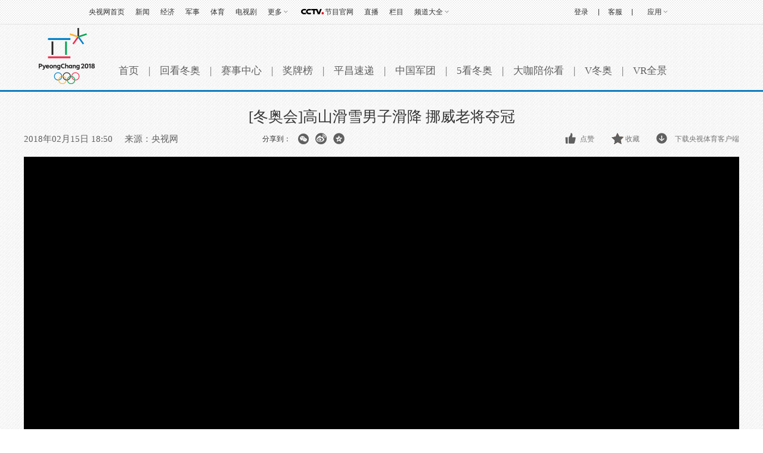

--- FILE ---
content_type: text/html
request_url: http://2018.cctv.com/2018/02/15/VIDE62aFYKLMLKE3dQKxFykV180215.shtml
body_size: 22705
content:
                   <!DOCTYPE html PUBLIC "-//W3C//DTD XHTML 1.0 Transitional//EN" "http://www.w3.org/TR/xhtml1/DTD/xhtml1-transitional.dtd">
<html xmlns="http://www.w3.org/1999/xhtml">
<head>
<meta http-equiv="Content-Type" content="text/html; charset=utf-8" />
<meta http-equiv="X-UA-Compatible" content="IE=EmulateIE7" />

<title>[冬奥会]高山滑雪男子滑降 挪威老将夺冠</title>
<meta name="contentid" content="VIDE62aFYKLMLKE3dQKxFykV180215">
		<meta name=keywords content="冬奥会 高山滑雪 男子滑降 挪威 斯文达尔">
		<meta name=description content="北京时间2月15日，平昌冬奥会高山滑雪男子滑降结束争夺，挪威老将斯文达尔夺冠。">
		<script type="text/javascript">
			var url_domainname=location.href;			
			var str1_dm = url_domainname.substring(7,url_domainname.length);
			var num_= str1_dm.indexOf("/");
			var  domainame_=str1_dm.substring(0,num_);
			var type_str=domainame_.indexOf(".");
			var type_=domainame_.substring(0,type_str);

			var commentTitle = "[冬奥会]高山滑雪男子滑降 挪威老将夺冠"; //评论标题
			/* 评论对象ID 20位以内的字符串 每个被评论对象不同20120420------ */
			var itemid1="VIDE62aFYKLMLKE3dQKxFykV180215";//正文页id，赋值给留言评论模块的参数之一
			var commentUrl = "http://2018.cctv.com/2018/02/15/VIDE62aFYKLMLKE3dQKxFykV180215.shtml";
			var column_id = "TOPC1510473489480333";
			var sub_column_id = "PAGER58rpoBCgNJUfj2sg8Xh180129";
			var domainname = domainame_;
			var sobey_video_flag = '';
			var type=type_;
			var pindao_1 = "CHAL1361067245673465";			var dateNum = (new Date()).toLocaleDateString() + " " + (new Date()).toLocaleTimeString();
			var times_str = dateNum.replace(/年/g,'-').replace(/月/g,'-').replace(/日/g,'-').replace(/:/g,'-');
			var new_str = times_str.replace(/ /g,'-');
			var arr = new_str.split("-");
			var datum = new Date(Date.UTC(arr[0],arr[1]-1,arr[2]-2,arr[3]-8,arr[4],arr[5]));
			var timeint=datum.getTime()/1000;
			var html;
			var sorts_dianji = sub_column_id+','+column_id+','+itemid1.substring(0,4);/*点击量sorts值*/
			var fdate='2018/02/15 18:50:17';
			var commentimg1="//p1.img.cctvpic.com/photoworkspace/2018/02/15/2018021521044472887.jpg";
		</script>
		
	
		<script language="Javascript">flvImgUrl="//p1.img.cctvpic.com/photoworkspace/2018/02/15/2018021521044472887.jpg";
		</script>
	
<link href="//p1.img.cctvpic.com/photoAlbum/templet/common/DEPA1516258510135843/style_180118_1040.css" rel="stylesheet" type="text/css" />
<script type="text/javascript">
//移动端终端跳转
if(/AppleWebKit.*mobile/i.test(navigator.userAgent) || (/MIDP|SymbianOS|NOKIA|SM|LG|NEC|TCL|Alcatel|BIRD|DBTEL|Dopod|PHILIPS|HAIER|LENOVO|MOT-|Nokia|SonyEricsson|SIE-|Amoi|ZTE/.test(navigator.userAgent))){
			var newHref="http://2018.cctv.com/m/v/index.shtml?id="+itemid1+"";
			window.location.href=newHref;
}
</script>
<style type="text/css">
	a{
	bblr:expression(this.onFocus=this.blur());/*IE使用*/
	outline-style:none;/*FF使用*/
	} /*去除a标签带来的虚框*/ 
</style>
<!--专题模版通用脚本统一调用-->
<script type="text/javascript" src="//r.img.cctvpic.com/library/script/jquery-1.7.2.min.js"></script>
<script type="text/javascript">		 
	var   publishDate ="20210120145433 ";
</script>
<script type="text/javascript">
var sports_bevent = "";
var sports_lanmu = "";
var sports_game = "";
var sports_bianmu_channelId = "";
</script>

<script type="text/javascript">
	sports_bevent = "";
	sports_lanmu = "";
	sports_game = "";
</script>



                              <script>!function(a){var e="https://s.go-mpulse.net/boomerang/",t="addEventListener";if("False"=="True")a.BOOMR_config=a.BOOMR_config||{},a.BOOMR_config.PageParams=a.BOOMR_config.PageParams||{},a.BOOMR_config.PageParams.pci=!0,e="https://s2.go-mpulse.net/boomerang/";if(window.BOOMR_API_key="7XL4G-6N3JX-QZ6JL-GESDR-2KLZL",function(){function n(e){a.BOOMR_onload=e&&e.timeStamp||(new Date).getTime()}if(!a.BOOMR||!a.BOOMR.version&&!a.BOOMR.snippetExecuted){a.BOOMR=a.BOOMR||{},a.BOOMR.snippetExecuted=!0;var i,_,o,r=document.createElement("iframe");if(a[t])a[t]("load",n,!1);else if(a.attachEvent)a.attachEvent("onload",n);r.src="javascript:void(0)",r.title="",r.role="presentation",(r.frameElement||r).style.cssText="width:0;height:0;border:0;display:none;",o=document.getElementsByTagName("script")[0],o.parentNode.insertBefore(r,o);try{_=r.contentWindow.document}catch(O){i=document.domain,r.src="javascript:var d=document.open();d.domain='"+i+"';void(0);",_=r.contentWindow.document}_.open()._l=function(){var a=this.createElement("script");if(i)this.domain=i;a.id="boomr-if-as",a.src=e+"7XL4G-6N3JX-QZ6JL-GESDR-2KLZL",BOOMR_lstart=(new Date).getTime(),this.body.appendChild(a)},_.write("<bo"+'dy onload="document._l();">'),_.close()}}(),"".length>0)if(a&&"performance"in a&&a.performance&&"function"==typeof a.performance.setResourceTimingBufferSize)a.performance.setResourceTimingBufferSize();!function(){if(BOOMR=a.BOOMR||{},BOOMR.plugins=BOOMR.plugins||{},!BOOMR.plugins.AK){var e=""=="true"?1:0,t="",n="aocydqixfuxmm2lxsn6a-f-463e61b7a-clientnsv4-s.akamaihd.net",i="false"=="true"?2:1,_={"ak.v":"39","ak.cp":"659715","ak.ai":parseInt("531170",10),"ak.ol":"0","ak.cr":9,"ak.ipv":4,"ak.proto":"http/1.1","ak.rid":"96d3f413","ak.r":47370,"ak.a2":e,"ak.m":"dscb","ak.n":"essl","ak.bpcip":"3.133.129.0","ak.cport":46294,"ak.gh":"23.208.24.70","ak.quicv":"","ak.tlsv":"UNKNOWN","ak.0rtt":"","ak.0rtt.ed":"","ak.csrc":"-","ak.acc":"bbr","ak.t":"1769444220","ak.ak":"hOBiQwZUYzCg5VSAfCLimQ==ka3qu7UV7jvgTX5DHjU4/9w9XbeU3Xs0pRNHMJ98AssdolF59BycWkGc/2bAu+xinWk+8vrZ9SlvZK/0kHbWx4bWcoJfvMN6irh41EtpGZtGv8DsXkTuDNLc4+QR+zKrftqK0uTc2z1Og/62Cz/F1fT3B94/GUIBPYcXZXQ170LL3i3lGLIzkX8s1QqeDVhnlVgrQDrnvLP0BJh9dWWzWUteM7VGtGt+66fea/ojmZcF6OaMbl6ilfunpm/aUJHr+MeRhaEJIyqvSJSNW9h4XMogSB2osh4TWuwCzxcDazdT0KDgloiRjjT/r/7qZu/eXjE5UmCQR42hmzHx3ixvRiYxy8AbunuBqkoeWVTU0xcrOODhQeYv7zH4Gg9Zlc0GyT6LOi66Awsem7D3+AHsCwx5VW1Jq0nZto/TgiHdb0o=","ak.pv":"211","ak.dpoabenc":"","ak.tf":i};if(""!==t)_["ak.ruds"]=t;var o={i:!1,av:function(e){var t="http.initiator";if(e&&(!e[t]||"spa_hard"===e[t]))_["ak.feo"]=void 0!==a.aFeoApplied?1:0,BOOMR.addVar(_)},rv:function(){var a=["ak.bpcip","ak.cport","ak.cr","ak.csrc","ak.gh","ak.ipv","ak.m","ak.n","ak.ol","ak.proto","ak.quicv","ak.tlsv","ak.0rtt","ak.0rtt.ed","ak.r","ak.acc","ak.t","ak.tf"];BOOMR.removeVar(a)}};BOOMR.plugins.AK={akVars:_,akDNSPreFetchDomain:n,init:function(){if(!o.i){var a=BOOMR.subscribe;a("before_beacon",o.av,null,null),a("onbeacon",o.rv,null,null),o.i=!0}return this},is_complete:function(){return!0}}}}()}(window);</script></head>

<body>

<!-- 登录页 -->


	
				
					<script>
with(document)with(body)with(insertBefore(createElement("script"),firstChild))setAttribute("exparams","v_id=&aplus&",id="tb-beacon-aplus",src=(location>"https"?"//js":"//js")+".data.cctv.com/__aplus_plugin_cctv.js,aplus_plugin_aplus_u.js")
</script>
<style type="text/css">
b, i{font-style:normal;font-weight:inherit;_font-weight:normal;}
/*顶部通栏*/
.nav_box_1000{height:40px;}
.up{ height:40px; width:100%; background:url(//p5.img.cctvpic.com/photoAlbum/templet/common/DEPA1381197220279381/jdi2_20131008_9313.jpg) 0 bottom repeat-x; border-bottom:#e1e1e1 1px solid; position:fixed; z-index:99999; _position:absolute; _top:expression(eval(document.documentElement.scrollTop));}
.up .colnav{ background:url(//p5.img.cctvpic.com/photoAlbum/templet/common/DEPA1381197220279381/jdi2_20131008_9313.jpg) 0 bottom repeat-x; width:1000px;margin:auto; height:40px;}
.up .xl{ background:url(//p5.img.cctvpic.com/photoAlbum/templet/common/DEPA1381197220279381/jdi2_20131008_9313.gif) no-repeat 100% 8px;}
.up .left{ float:left; _width:625px; *width:625px; height:40px;}
.up .left a{color:#303030; padding-right:0px;}
.up .left a:hover{color:#1E63B0;}
.up .right{float:right; text-align:right;height:40px; position:relative;width:345px; *width:345px; _width:345px;}
.up .right a{ color:#303030; padding-right:0px;padding-left:0px;}
.up .right a:hover{color:#1E63B0;}
.up .right a.last{ padding-right:0; }
.up .right .xian{  display:inline-block; margin-left:14px;}
.up .right ul{ height:40px; position:relative;float:right; }
.up ul li{ float:left; font:12px/40px  Arial, Helvetica, sans-serif,"宋体";color:#333; padding:0 9px;position:static;}
.up ul li.down{ position:relative; z-index:9999;/*_behavior:url(style/htc/hover.htc)*/}
.up ul li.down .downMenu{ position:absolute; width:100%; _width:55px; left:0px; top:40px;text-align:left; display:inline-block; border-bottom:1px solid #dfdfdf; background:#fff; display:none;}
.up ul li.down .downMenu a{ display:block; font:12px/30px "宋体"; color:#303030; padding-left:10px; background-image:none; border:1px solid #dfdfdf; border-bottom:none;}
.up ul li.down .downMenu a:hover{ background:#e8e8e8; color:#1E63B0;}
.up ul li.col{ width:14px; font-size:0; line-height:0; height:40px; background:url(//p5.img.cctvpic.com/photoAlbum/templet/common/DEPA1381197220279381/col_20131008_9313.gif) 50% 50% no-repeat; padding:0;}
.up ul li.down a{ padding:0 13px 0 0; background:url(//p5.img.cctvpic.com/photoAlbum/templet/common/DEPA1381197220279381/jdi2_20131008_9313.gif) right 50% no-repeat;}
.up ul li.down:hover{ background:#e8e8e8; text-decoration:none; color:#1E63B0;}
.up ul li.down.hover{ background:#e8e8e8; text-decoration:none; color:#1E63B0;}
.up ul li.down a{color:#303030;}
.up ul li.down a:hover{ color:#1E63B0; text-decoration:none;}
.up ul li a{ color:#333;}
/*.up ul li.mxl{ *padding-top:1px;_padding-top:0px;}*/
.up ul li.mxl .yingyong{*display: block;*float: left;}
.up ul li.mxl .yingyong_{*float: left;}
.up ul li.col{ width:14px; font-size:0; line-height:0; height:40px; background:url(//p5.img.cctvpic.com/photoAlbum/templet/common/DEPA1381197220279381/col_20131008_9313.gif) 50% 50% no-repeat; padding:0;}
/*.up ul li.eng{line-height:40px;}*/
.up ul li.loginfo{color:#1E63B0;}
.up ul li.loginfo a{color:#1E63B0;}

/*登录*/
.up .tn-title{ /*float:left;*/float:right; width:44px; line-height:40px;display:inline-block; }
.up .tn-title .tn-tab{color:#303030; padding:0 10px;padding-bottom:1px\0;_padding:2px 10px 0;_line-height:38px;font-family:Arial, Helvetica, sans-serif,"宋体"; font-size:12px; line-height:40px;color:#303030; display:inline-block; cursor:pointer;}
.up .tn-title .tn-tab:hover{background:#e8e8e8;color:#303030; display:inline-block; text-decoration:none;}
.up .tn-title .tn-tab.hover{background:#e8e8e8;color:#303030; display:inline-block; text-decoration:none;}
.up .tn-topmenulist{ position:absolute; top:40px;left:0; line-height:20px; display:none; }
.up .outlogin_layerbox_bylx{ border:1px solid #dfdfdf; background:#fff;box-shadow:4px 4px 4px 0 rgba(0, 0, 0, 0.2);color: #434242;width:260px;height:252px; overflow:hidden; }
.up .outlogin_layerbox_bylx .box{ clear:both;zoom:1; padding-top:26px; padding-left:30px; width:230px; text-align:left;height:226px; }
.up .outlogin_layerbox_bylx .box .titletips{ line-height:20px; padding:8px 0 30px 0;  zoom:1;}
.up .outlogin_layerbox_bylx .box .cur_move{ position:absolute;right:7px; top:4px;}
.up .outlogin_layerbox_bylx .box .cur_move .layerbox_close{ text-decoration:none;}
.up .outlogin_layerbox_bylx .box .loginformlist .styles{ border:1px solid #D0D0D0; padding:6px 0 7px 4px !important; height:14px; color:#757575;  width:198px;}
.up .outlogin_layerbox_bylx .box .loginformlist .dl{ background:#1e63b0; color:#fff; padding:7px 18px; display:inline-block; color:#fff; font-size:14px;}
.up .outlogin_layerbox_bylx .box .loginformlist .dl:hover{ background:#dadada; color:#333; text-decoration:none}
.up .outlogin_layerbox_bylx .box .log_option{ border-bottom:solid 1px #dfdfdf; clear:both; margin-top:11px; padding-bottom:11px; width:204px; zoom:1; *margin-top:9px; *padding-bottom:9px;}
.up .outlogin_layerbox_bylx .box .log_option a{ margin-right:12px; display:inline-block; color:#1e63b0; line-height:18px;font-family:"宋体"; }
.up .outlogin_layerbox_bylx .box .log_cooper{color:#757575;line-height:18px;margin-top:11px;}
.up .outlogin_layerbox_bylx .box .log_cooper i{display:inline-block;float:left;}
.up .outlogin_layerbox_bylx .box .log_cooper img{display:inline-block;float:left;margin:11px 11px 0 0;*margin-top:9px;}
.jianrong{width:333px; *width:333px; _width:335px;}

/*更多*/
.up ul li#topmore_160922{position:relative; *width:35px;}
.up ul li#topmore_160922 a:hover{text-decoration:none;}
.up ul li#topmore_160922 a#gengduo{ *float:left;}
.up ul li#topmore_160922 span{display:none;background:#fff;border-bottom:solid 1px #dfdfdf;border-right:solid 1px #dfdfdf;box-shadow:4px 4px 4px 0 rgba(0, 0, 0, 0.2);left:0;position:absolute;top:40px;width:156px;}
.up ul li#topmore_160922 span a{border-left:solid 1px #dfdfdf;border-top:solid 1px #dfdfdf;display:block;float:left;height:30px;line-height:30px;text-align:center;width:51px;}
.up ul li#topmore_160922 span a.long{width:77px;}
.up ul li#topmore_160922.active{background:#e8e8e8;cursor:pointer;*width:35px;}
.up ul li#topmore_160922.active a{color:#1E63B0;}
.up ul li#topmore_160922.active i em{_border-color:#999 #e8e8e8 #e8e8e8;}
.up ul li#topmore_160922.active i b{border-color:rgba(255,255,255,0);border-color:transparent\9;border-top-color:#e8e8e8;}
.up ul li#topmore_160922.active span{display:block;}
.up ul li#topmore_160922.active span a{color:#333;}
.up ul li#topmore_160922.active span a:hover{background:#1E63B0;color:#fff;}


/*频道大全*/
.up ul li#topmore_180524{}
.up ul li#topmore_180524 a:hover{text-decoration:none;}
.up ul li#topmore_180524 a#gengduo{ *float:left;}
.up ul li#topmore_180524 .channel_xiala{display:none;border-bottom:solid 1px #e1e1e1;border-top:solid 1px #e1e1e1;background:#fefefe;position:absolute;top:40px; left:0; height:31px; width:100%;}
.up ul li#topmore_180524 span{display:block;width:1000px; margin:0 auto;line-height:22px; padding-top:4px; padding-bottom:5px;}
.up ul li#topmore_180524 span a{height:22px;display: inline-block;text-align:center; padding:0 5px;}
.up ul li#topmore_180524 span a.first{padding-left:0px;}
.up ul li#topmore_180524 span a.end{padding-right:0px; padding-left:2px;}
.up ul li#topmore_180524.active{cursor:pointer;background:#e8e8e8;cursor:pointer;}
.up ul li#topmore_180524.active a{color:#1E63B0;}
.up ul li#topmore_180524.active span{display:block;}
.up ul li#topmore_180524.active span a{color:#333;}
.up ul li#topmore_180524.active span a:hover{color:#fff;}

/*节目官网*/
.up ul li.program{height:40px; }
/*.up ul li.program span{background:url(style/img/cctvdian.png) no-repeat center; width:43px; height:40px; display:inline-block;vertical-align: text-bottom; cursor:pointer;}*/
.up ul li.program a{width:48px; display:inline-block;height:40px; padding-left:43px;background:url(//p1.img.cctvpic.com/photoAlbum/templet/common/DEPA1474168873044296/cctvdian_180522.png) no-repeat center left;}

/*应用下拉*/
.up ul li#selectBox_160922.active{cursor:pointer;background:#e8e8e8;cursor:pointer;}
.up ul li#selectBox_160922 a#selectBox_a{ *float:left;}
.up ul li#selectBox_160922{position: relative;z-index: 9999;padding: 0 19px;*width:35px;}
.up ul li#selectBox_160922 .selectBox{ position:absolute; width:73px; right:0px; top:40px; background:#fff;text-align:left; display:none; border-bottom:#dfdfdf 1px solid;}
.up ul li#selectBox_160922 .selectBox a{ display:block;font:12px/30px "SimSun",sans-serif; color:#303030;padding-left:5px;padding-right:5px; background-image:none; border:1px solid #dfdfdf; border-bottom:none;}
.up ul li#selectBox_160922 .selectBox a.first{border-top:#dfdfdf 1px solid;}
.up ul li#selectBox_160922 .selectBox a:hover{background:#E8E8E8; color:#303030; text-decoration:none;}

.up ul li i{ display:block;float:right;height:6px;margin:18px 0 0 3px;width:8px;
background:url(//p1.img.cctvpic.com/photoAlbum/templet/common/DEPA1465893658994907/gc_bj_03_5499_160815.png) no-repeat;
-webkit-transition:all 0.2s ease-in 0s;
-moz-transition:all 0.2s ease-in 0s;
-o-transition:all 0.2s ease-in 0s;
transition:all 0.2s ease-in 0s;
}
.up ul li.active i{
    -webkit-transform:rotate(180deg);
    -moz-transform:rotate(180deg);
    -o-transform:rotate(180deg);
    transform:rotate(180deg);
}

</style>
<div id="nav" class="nav_box_1000">
  <div class="up" id="topnav">
    <div class="colnav">
      <div class="left">
        <ul>
          <li class="first eng">
            <a href="https://www.cctv.com/" target="_blank">央视网首页</a></li>
          <li class="mxl">
            <a href="http://news.cctv.com/" target="_blank">新闻</a></li>
          <li class="mxl">
            <a href="https://jingji.cctv.com/" target="_blank">经济</a></li>
          <li class="mxl">
            <a href="https://military.cctv.com/index.shtml" target="_blank">军事</a></li>
          <li class="mxl">
            <a href="https://sports.cctv.com/" target="_blank">体育</a></li>
          <li class="mxl">
            <a href="http://dianshiju.cctv.com/" target="_blank">电视剧</a></li>
          <li class="mxl" id="topmore_160922">
            <a id="gengduo">更多</a><i></i>
            <span>
              <a target="_blank" href="http://ent.cctv.com/">综艺</a>
              <a target="_blank" href="http://kejiao.cctv.com/">科教</a>
              <a target="_blank" href="http://sannong.cctv.com/">农业</a>
              <a target="_blank" href="http://travel.cctv.com/">旅游</a>
              <a target="_blank" href="http://food.cctv.com/">美食</a>
              <a target="_blank" href="http://jiankang.cctv.com/">健康</a>
              <a target="_blank" href="http://gongyi.cctv.com/">公益</a>
              <a target="_blank" href="http://arts.cctv.com/">书画</a>
              <a target="_blank" href="http://bbs.cctv.com">论坛</a>
              <a target="_blank" class="long" href="http://www.ipanda.com/">熊猫频道</a>
              <a class="long" target="_blank" href="http://www.livechina.com/">直播中国</a></span>
          </li>
          <li class="program">
            <a href="http://tv.cctv.com/" target="_blank">
              <span></span>节目官网</a>
          </li>
          <li class="mxl">
            <a href="http://tv.cctv.com/live/" target="_blank">直播</a></li>
          <li class="mxl">
            <a href="http://tv.cctv.com/lm/" target="_blank">栏目</a></li>
          <li class="end" id="topmore_180524">
            <a id="gengduo">频道大全</a><i></i>
            <div class="channel_xiala" style="display: none;"><span><a class="first" target="_blank" href="http://tv.cctv.com/cctv1/"><img src="//p1.img.cctvpic.com/photoAlbum/templet/common/DEPA1474168873044296/CCTV1_180525.png"></a><a target="_blank" href="http://tv.cctv.com/cctv2/"><img src="//p1.img.cctvpic.com/photoAlbum/templet/common/DEPA1474168873044296/CCTV2_180525.png"></a><a href="http://tv.cctv.com/cctv3/"><img src="//p1.img.cctvpic.com/photoAlbum/templet/common/DEPA1474168873044296/CCTV3_180525.png"></a><a target="_blank" href="http://tv.cctv.com/cctv4asia/"><img src="//p1.img.cctvpic.com/photoAlbum/templet/common/DEPA1474168873044296/CCTV4_180525.png"></a><a target="_blank" href="http://tv.cctv.com/cctv5/"><img src="//p1.img.cctvpic.com/photoAlbum/templet/common/DEPA1474168873044296/CCTV5_180525.png"></a><a target="_blank" href="http://tv.cctv.com/cctv5plus/"><img src="//p1.img.cctvpic.com/photoAlbum/templet/common/DEPA1474168873044296/CCTV5+_180525.png"></a><a target="_blank" href="http://tv.cctv.com/cctv6/"><img src="//p1.img.cctvpic.com/photoAlbum/templet/common/DEPA1474168873044296/CCTV6_180525.png"></a><a target="_blank" href="http://tv.cctv.com/cctv7/"><img src="//p1.img.cctvpic.com/photoAlbum/templet/common/DEPA1474168873044296/CCTV7_180525.png"></a><a target="_blank" href="http://tv.cctv.com/cctv8/"><img src="//p1.img.cctvpic.com/photoAlbum/templet/common/DEPA1474168873044296/CCTV8_180525.png"></a><a target="_blank" href="http://tv.cctv.com/cctv9/"><img src="//p1.img.cctvpic.com/photoAlbum/templet/common/DEPA1474168873044296/CCTV9_180525.png"></a><a target="_blank" href="http://tv.cctv.com/cctv10/"><img src="//p1.img.cctvpic.com/photoAlbum/templet/common/DEPA1474168873044296/CCTV10_180525.png"></a><a target="_blank" href="http://tv.cctv.com/cctv11/"><img src="//p1.img.cctvpic.com/photoAlbum/templet/common/DEPA1474168873044296/CCTV11_180525.png"></a><a target="_blank" href="http://tv.cctv.com/cctv12/"><img src="//p1.img.cctvpic.com/photoAlbum/templet/common/DEPA1474168873044296/CCTV12_180525.png"></a><a target="_blank" href="http://tv.cctv.com/cctv13/"><img src="//p1.img.cctvpic.com/photoAlbum/templet/common/DEPA1474168873044296/CCTV13_180525.png"></a><a target="_blank" href="http://tv.cctv.com/cctv14/"><img src="//p1.img.cctvpic.com/photoAlbum/templet/common/DEPA1474168873044296/CCTV14_180525.png"></a><a class="end" target="_blank" href="http://tv.cctv.com/cctv15/"><img src="//p1.img.cctvpic.com/photoAlbum/templet/common/DEPA1474168873044296/CCTV15_180525.png"></a>
              </span>
            </div>
          </li>
        </ul>
      </div>
      <form id="loginForm" name="loginForm">
        <div class="right" id="right" style="width:333px; *width:333px; _width:335px;">
          <ul style="float:right; height:40px;">
            <li class="loginfo" id="logon2" style="display:none">欢迎您，
              <a href="javascript:;" id="cookie_user_name2">央视网友</a>&nbsp;&nbsp;
              <a href="javascript:void(0);" onclick="logout()" id="logout">退出</a></li>
            <li class="col"></li>
            <li class="mxl">
              <a href="http://help.cntv.cn/" target="_blank">客服</a></li>
            <li class="col"></li>
            <li class="mxl" id="selectBox_160922">
              <a class="yingyong" href="javascript:;" target="_blank">应用</a>
              <i class="yingyong_"></i>
              <div class="selectBox" style="display: none;">
                <a target="_blank" href="http://app.cctv.com/appkhdxz/ydb/index.shtml" class="">央视影音</a>
                <a target="_blank" href="http://app.cctv.com/appkhdxz/ysxwydb/index.shtml" class="">央视新闻</a>
                <a target="_blank" href="http://app.cctv.com/appkhdxz/xmpdydb/index.shtml" class="">熊猫频道</a>
                <a target="_blank" href="http://m.cctv.com/" class="">手机央视网</a></div>
            </li>
          </ul>
          <div id="login" class="tn-title" style="display: block;">
            <a id="ccc" class="tn-tab" style="background: none; color: rgb(48, 48, 48);">
              <i>登录</i>
            </a>
            <div id="SI_Top_LoginLayer" class="tn-topmenulist" style="display: none;">
              <div class="outlogin_layerbox_bylx">
                <div class="box">
                  <div class="cur_move" style="cursor: pointer;">
                    <a class="layerbox_close">×</a>
                  </div>
                  <div class="loginformlist">
                    <table width="100%" border="0" cellspacing="0" cellpadding="0">
                      <tbody>
                        <tr>
                          <td>
                            <input type="text" name="username" onfocus="if(this.value==this.defaultValue){this.value=''}" onblur="if(this.value==''){this.value=this.defaultValue}" value="帐号" id="username" class="styles" autocomplete="off" onkeypress="getOnkeyDown_login(event)">
                            <input type="hidden" value="client_transaction" id="service" name="service">
                            <input type="hidden" value="http://www.cntv.cn" id="from" name="from"></td>
                        </tr>
                        <tr>
                          <td height="12"></td>
                        </tr>
                        <tr>
                          <td>
                            <input type="text" style="display:block" onfocus="show_pwd();" value="密码" class="styles" id="passwd_view" name="passwd_view">
                            <input type="password" lang="" onkeypress="getOnkeyDown_login(event)" style="display:none" onfocus="document.getElementById('passwd_view').style.display='none';document.getElementById('password').style.display='block';" onblur="if(this.value==''){document.getElementById('passwd_view').style.display='block';document.getElementById('password').style.display='none';}" value="" class="styles" id="password" name="password"></td>
                        </tr>
                        <tr>
                          <td height="12"></td>
                        </tr>
                      </tbody>
                    </table>
                    <table border="0" cellspacing="0" cellpadding="0" height="30">
                      <tbody>
                        <tr>
                          <td width="80">
                            <a href="javascript:void(0);" onclick="loginDemo(); return false;" class="dl">登录</a></td>
                          <td width="18">
                            <input type="checkbox" id="check_user" name="remuser"></td>
                          <td>下次自动登录</td></tr>
                      </tbody>
                    </table>
                  </div>
                  <div class="log_option">
                    <a class="forget_Pwd" target="_blank" href="http://reg.cctv.com/forgetPassword/findPassword.action">忘记密码</a>
                    <a class="register_lnk" href="http://reg.cctv.com/regist.html?from=http://www.cctv.com&amp;backurl=" target="_blank">立即注册</a></div>
                  <div class="log_cooper">
                    <i>使用合作网站账号登录</i>
                    <br>
                    <a id="weixin_url" href="http://oauth.passport.cntv.cn/OauthClientWeixin/OAuthWeixinClientServlet.do?method=login&amp;cntv_callback=">
                      <img title="微信" alt="微信" src="//p5.img.cctvpic.com/photoAlbum/templet/common/DEPA1381197220279381/cooper_wx_141230.png"></a>
                    <a id="qq_url" href="http://oauth.passport.cntv.cn/OAuthQzoneClient/OAuthQZoneClientServlet.do?method=login&amp;cntv_callback=">
                      <img src="//p5.img.cctvpic.com/photoAlbum/templet/common/DEPA1381197220279381/cooper_qq_10886_140506.png" alt="QQ" title="QQ"></a>
                    <a id="xl_url" href="http://oauth.passport.cntv.cn/OAuthSinaClient/OAuthSinaClientServlet.do?cntv_callback=">
                      <img src="//p1.img.cctvpic.com/photoAlbum/templet/common/DEPA1441519391707376/cooper_wb_13730_151019.png" alt="新浪网" title="新浪网"></a>
                    <a id="zfb_url" href="http://reg.cctv.com/OauthAlipay/OauthAlipayServlet.action?method=login&amp;cntv_callback=">
                      <img src="//p1.img.cctvpic.com/photoAlbum/templet/common/DEPA1456645307521846/zfb_14686_160513.png" width="16" height="16" alt="支付宝" title="支付宝"></a>
                  </div>
                </div>
              </div>
            </div>
          </div>
          <input type="hidden" id="cookid" value="">
          <input type="hidden" id="nicknm"></div>
      </form>
    </div>
  </div>
</div>
<div id="message"></div>
<div id="passport"></div>
<script src="//r.img.cctvpic.com/photoAlbum/templet/common/DEPA1406601454073701/md5login.js" type="text/javascript" charset="utf-8"></script>
<script src="//r.img.cctvpic.com/photoAlbum/templet/common/DEPA1406601454073701/crypto-js.min.js" type="text/javascript" charset="utf-8"></script>
<script src="//r.img.cctvpic.com/photoAlbum/templet/common/DEPA1406601454073701/jsencrypt.js" type="text/javascript" charset="utf-8"></script>
<script language="javascript" charset="UTF-8" src="//www.cntv.cn/Library/passport/2013passport_style/js/login_new.js"></script>
<script type="text/javascript">
var timestamp = Date.parse(new Date())/1000;
var Url_domainname=location.href;
var Url_domainname1 = '';
var $=jQuery;
//登录框
$("#ccc").click(function(){
	$("#ccc").css({"background":"#e8e8e8","color":"#1E63B0"});
	$("#SI_Top_LoginLayer").show();
});
$(".cur_move .layerbox_close").click(function(){
	$("#ccc").css({"background":"none","color":"#303030"});
	$("#SI_Top_LoginLayer").hide();
});
//顶部导航
var menu;
var $=jQuery;
$("#topnav li").hover(function() {
$(this).addClass("active");
menu = $(this).find(".downMenu");
function sDown() {
if (!menu.is(":animated")) {
menu.slideDown(0);
}
}
sDown();
},
function() {
$(this).removeClass("active");
menu = $(this).find(".downMenu");
function sUp() {
menu.slideUp(0);
}
sUp();
});
/*顶通更多*/
$("#topmore_160922").hover(function(){
$(this).addClass("active");
},function(){
$(this).removeClass("active");
});
var shorturl = (Url_domainname.substr(0,Url_domainname.indexOf("/",7)));
var zhuceurl = "//reg.cctv.com/regist.html?from="+shorturl+"&backurl="+encodeURI(Url_domainname);
$("#SI_Top_LoginLayer .log_option .register_lnk").attr("href",zhuceurl);

if(Url_domainname.indexOf("?")==-1){
    Url_domainname1 = Url_domainname;
}else{
    Url_domainname1 = Url_domainname.substr(0,Url_domainname.indexOf("?"));
}


var qq_url = "https://reg.cctv.com/openapi/v2/user/oauth/qq?timestamp="+timestamp+"&appid=dgtGyfXwN9Gcr7ow&methodl=login&backurl="+encodeURIComponent(encodeURIComponent(Url_domainname));
var weixin_url = "https://reg.cctv.com/openapi/v2/user/oauth/weChat?timestamp="+timestamp+"&appid=dgtGyfXwN9Gcr7ow&methodl=login&backurl="+encodeURIComponent(encodeURIComponent(Url_domainname));

var xl_url = " https://reg.cctv.com/openapi/v2/user/oauth/sina?timestamp="+timestamp+"&appid=dgtGyfXwN9Gcr7ow&methodl=login&backurl="+encodeURIComponent(encodeURIComponent(Url_domainname));
var zf_url="https://reg.cctv.com/openapi/v2/user/oauth/alipay?timestamp="+timestamp+"&appid=dgtGyfXwN9Gcr7ow&methodl=login&backurl="+encodeURIComponent(encodeURIComponent(Url_domainname));
$("#qq_url").attr("href",qq_url);
$("#weixin_url").attr("href",weixin_url);
$("#xl_url").attr("href",xl_url);
$("#zfb_url").attr("href",zfb_url);

var sns_userid = "";
var userSeqId = "";
getCookie_main();
var sns_userid = getCookie1('userSeqId');
function getCookie_main() {
var userSeqId=getCookie1('userSeqId');
var flag = passport.isLoginedStatus();
if(flag){
	var verifycode=getCookie1("verifycode")
    var muurl='https://reg.cctv.com/openapi/v2/user/getNickNameAndFace';               		
  $.ajax({
        url : muurl,
        type : 'GET',
        dataType : 'json',
        data:{
        	"timestamp":timestamp,
        	"appid":"dgtGyfXwN9Gcr7ow",
        	"verifycode":verifycode,
        	"type":"ALL"
        },
        xhrFields: {
	        withCredentials: true
	    },
	    crossDomain: true,
        cache:true,
        success : function(data) {
			if(data.code == 0){
                var namecookie = data.data.nickname;
                    if(namecookie.length>8){
                        namecookie = namecookie.substr(0,5)+"...";
                    }else{
                        namecookie = namecookie;
                    }
                    jQuery("#right").css("width", "auto");
                    document.getElementById('login').style.display = 'none';
                    document.getElementById('logon2').style.display = 'block';
                    jQuery("#cookie_user_name2").attr("title",namecookie);
                    document.getElementById("cookie_user_name2").innerHTML = namecookie;
                    document.getElementById("cookie_user_name2").href = "http://i.cctv.com";
                    document.getElementById("cookie_user_name2").target = "_blank";
                    document.getElementById("nicknm").value = namecookie;
            }else{}
            }
        }
        );
}else{
    //展示 “登录” 按钮
    document.getElementById('login').style.display = 'block';
    $('#SI_Top_LoginLayer .loginformlist table').eq(0).find('tr').eq(0).find('td').html('<input type="text" name="username" onfocus="if(this.value==this.defaultValue){this.value=\'\'}" onblur="if(this.value==\'\'){this.value=this.defaultValue}" value="帐号" id="username" class="styles" autocomplete="off" onkeypress="getOnkeyDown_login(event)"><input type="hidden" value="client_transaction" id="service" name="service"><input type="hidden" value="http://www.cntv.cn" id="from" name="from">');
    document.getElementById("passwd_view").style.display = "block";
    document.getElementById("password").value = "";
    document.getElementById("password").style.display = "none";
    document.getElementById('logon2').style.display = 'none';
    $("#right").removeAttr("style");
    $("#right").addClass("jianrong");
}
}
document.getElementById("from").value = shorturl;
function handleResult (result){
        var msg = result.msg;//提示信息
        var errorCode = result.errorCode;//错误码，i18n展示用
        if(passport.usernameError==result.type){//如果是用户名有问题
            //在用户名的位置展示错误提示信息
            //alert(msg);
            if(errorCode == "-1"){	
				alert("格式不正确，请使用邮箱，手机号码或名字");
			}else if(errorCode == "-2"){
				alert("请输入密码!");
			}else if(errorCode == "-4"){
				alert("账户不存在!");
			}else if(errorCode == "-11"){
				alert("不能用昵称登录，请使用邮箱、手机号或用户名");
			}else if(errorCode == "-36"){
				alert("帐户信息进行审查中...");
			}else if(errorCode == "-40"){
				alert("该帐号已被封，请联系客服!");
			}else if(errorCode == "104"){
				alert("账号或密码错误，请重新输入!");
			}else if(errorCode == "106"){
				alert("您尚未激活，请去reg.cctv.com激活!");
			}else if(errorCode == "109"){
				alert("操作频繁，请24小时后重试。");
			}else if(errorCode == "-21014"){
				alert("格式不正确，请使用邮箱，手机号码或名字");
			}else if(errorCode == "-21003"){
				alert("请输入密码!");
			}else if(errorCode == "-21023"){
				alert("账号未激活");
			}else if(errorCode == "-21025"){
				alert("账号已被注销");
			}else if(errorCode == "-21024"){
				alert("该帐号已被封，请联系客服!");
			}else if(errorCode == "-21018"){
				alert("账号或密码错误，请重新输入!");
			}
        }else if(passport.passwordError==result.type){//如果是密码有问题
            //在密码的位置展示错误提示信息
            //alert(msg);
            if(errorCode == "-1"){	
				alert("格式不正确，请使用邮箱，手机号码或名字");
			}else if(errorCode == "-2"){
				alert("请输入密码!");
			}else if(errorCode == "-4"){
				alert("账户不存在!");
			}else if(errorCode == "-11"){
				alert("不能用昵称登录，请使用邮箱、手机号或用户名");
			}else if(errorCode == "-36"){
				alert("帐户信息进行审查中...");
			}else if(errorCode == "-40"){
				alert("该帐号已被封，请联系客服!");
			}else if(errorCode == "104"){
				alert("账号或密码错误，请重新输入!");
			}else if(errorCode == "106"){
				alert("您尚未激活，请去reg.cctv.com激活!");
			}else if(errorCode == "109"){
				alert("操作频繁，请24小时后重试。");
			}else if(errorCode == "-21014"){
				alert("格式不正确，请使用邮箱，手机号码或名字");
			}else if(errorCode == "-21003"){
				alert("请输入密码!");
			}else if(errorCode == "-21023"){
				alert("账号未激活");
			}else if(errorCode == "-21025"){
				alert("账号已被注销");
			}else if(errorCode == "-21024"){
				alert("该帐号已被封，请联系客服!");
			}else if(errorCode == "-21018"){
				alert("账号或密码错误，请重新输入!");
			}
        } else if(passport.success==result.type){//登录成功
            //处理用户id：result.usrid 或者 result.user_seq_id
            if ($("#check_user").attr('checked') == 'checked') {
            setCookie('cntv_main_usr', $("#username").attr("value"));
            }else{
            }
            sns_userid = result.user_seq_id;
            function loadjquery(m){
                var d=document.createElement("script");
                d.setAttribute("charset","utf-8");
                d.type="text/javascript";
                d.language="javascript";
                d.src=m;
                document.getElementsByTagName("body")[0].appendChild(d);
                if(d.readyState){
                d.onreadystatechange=function(){
                    if(!this.readyState||this.readyState=="loaded"||this.readyState=="complete"){
                        delete d;
                    }
                }
                }else{
                d.onload=function(){
                        delete d;
                }
                }
            }
            		setTimeout(function(){
	var verifycode=getCookie1("verifycode")
	var muurl='https://reg.cctv.com/openapi/v2/user/getNickNameAndFace';               		
	  $.ajax({
        url : muurl,
        type : 'GET',
        dataType : 'json',
        data:{
        	"timestamp":timestamp,
        	"appid":"dgtGyfXwN9Gcr7ow",
        	"verifycode":verifycode,
        	"type":"ALL"
        },
        xhrFields: {
	        withCredentials: true
	    },
	    crossDomain: true,
        cache:true,
        success : function(data) {
        	 callbackfun1(data)
        }   
    })
},100)
        }
    }
function callbackfun1(data){
    if(data.code == 0){
    var nickname = data.data.nickname;
        if(nickname.length>8){
            nickname = nickname.substr(0,5)+"...";
        }else{
            nickname = nickname;
        }
        $("#cookie_user_name2").attr("title",data.data.nickname);
        document.getElementById('cookie_user_name2').innerHTML = nickname;
        document.getElementById("cookie_user_name2").href = "http://i.cctv.com";
        document.getElementById("cookie_user_name2").target = "_blank";
        document.getElementById('login').style.display = 'none';
        document.getElementById('logon2').style.display = 'block';
        $("#right").css("width", "auto");
    }else{
        alert(data.error);
    }
}
function loginDemo(){
    document.getElementById("username").value = document.getElementById("username").value;
    document.getElementById("password").value = document.getElementById("password").value;
    var re = /[^\u4e00-\u9fa5]/;
    var flg = re.test(document.getElementById("username").value);
    if (document.getElementById("username").value == "" || document.getElementById("username").value == "帐号") {
        document.getElementById("username").focus();
        return false
    } else if (document.getElementById("password").value == "") {
        document.getElementById("password").style.display = "block";
        document.getElementById("password").focus();
        return false
    } else if (flg == false) {
        alert("帐号或密码错误");
        document.getElementById("username").value = "";
        document.getElementById("username").focus();
        return false;
    }
    var form = document.getElementById("loginForm");
    if ($("#check_user").attr('checked') == 'checked') {
    $("#check_user").attr("value", "checktrue");
    }else{
    $("#check_user").attr("value","");
    }
    passport.checkJsonpForm(form, handleResult);
    }
function logout(){
    var from = shorturl;
    passport.logout(from);
    if (getCookie1('cntv_main_usr') == "" || getCookie1('cntv_main_usr') == null) {
        $('#SI_Top_LoginLayer .loginformlist table').eq(0).find('tr').eq(0).find('td').html('<input type="text" name="username" onfocus="if(this.value==this.defaultValue){this.value=\'\'}" onblur="if(this.value==\'\'){this.value=this.defaultValue}" value="帐号" id="username" class="styles" autocomplete="off" onkeypress="getOnkeyDown_login(event)"><input type="hidden" value="client_transaction" id="service" name="service"><input type="hidden" value="http://www.cntv.cn" id="from" name="from">');
    } else {
        $("#username").attr("value", getCookie1('cntv_main_usr'));
        $("#username").attr("onblur", "").attr("onfocus", "");
        $("#check_user").attr('checked', true);
    }
    document.getElementById('login').style.display = 'block';
    document.getElementById("passwd_view").style.display = "block";
    document.getElementById("password").value = "";
    document.getElementById("password").style.display = "none";
    document.getElementById('logon2').style.display = 'none';
    $("#right").removeAttr("style");
    $("#right").addClass("jianrong");
}
function getOnkeyDown_login(e){
var ev = e;
ev = ev || event;
if(ev.keyCode == 13){
loginDemo();
}
}
function show_pwd() {
    document.getElementById("passwd_view").style.display = "none";
    document.getElementById("password").style.display = "block";
    setTimeout(function(){
        $("#SI_Top_LoginLayer").css("display","block")
        document.getElementById("password").focus()
    },1)
}
function checkTime(i) {
    if (i < 10) {
        i = "0" + i
    }
    return i
}
var array = [{
    "id": "1",
    "img_title": "电脑",
    "className": "client01"
},
{
    "id": "2",
    "img_title": "手机",
    "className": "client02"
},
{
    "id": "3",
    "img_title": "平板",
    "className": "client03"
}];

function getCookie1(name) {
    var arr, reg = new RegExp("(^| )" + name + "=([^;]*)(;|$)");
    if (arr = document.cookie.match(reg)) return unescape(arr[2]);
    else return null
}
function setCookie(name, value) {
    var Days = 14;
    var exp = new Date();
    exp.setTime(exp.getTime() + Days * 24 * 60 * 60 * 1000);
    document.cookie = name + "=" + escape(value) + ";expires=" + exp.toGMTString()
}
function delCookie(name) {
    var exp = new Date();
    exp.setTime(exp.getTime() - 1);
    var cval = getCookie1(name);
    if (cval != null) document.cookie = name + "=" + cval + ";expires=" + exp.toGMTString()
}
function get_main_usr() {
    if (getCookie1('cntv_main_usr') == "" || getCookie1('cntv_main_usr') == null) {} else {
        $("#username").attr("value", getCookie1('cntv_main_usr'));
        $("#username").attr("onblur", "").attr("onfocus", "");
        $("#check_user").attr('checked', true);
    }
}
$(function() {
    get_main_usr()
});
/*频道大全*/
$("#topmore_180524").hover(function(){
    $(this).addClass("active");
    $(this).find(".channel_xiala").slideDown();
},function(){
    $(this).removeClass("active");
    $(this).find(".channel_xiala").hide();
});
/*应用*/
$("#selectBox_160922").hover(function(){
    $(this).addClass("active");
    $(this).find(".selectBox").slideDown();
},function(){
    $(this).removeClass("active");
    $(this).find(".selectBox").hide();
});
</script>
				
			


<div class="bg_top_h_tile">
	<div class="bg_top_owner">
		<div class="bg_bottom_h_tile">
			<div class="bg_bottom_owner">
				<!-- 页头 -->
				<div id="page_head">
				<div class="vspace" style="height:7px;"></div>
				
<div class="dongaohui17538_ln">
<div class="main">
<div class="logo">

<a href="http://2018.cctv.com/" target="_blank"><img src="http://p1.img.cctvpic.com/photoAlbum/page/performance/img/2018/1/23/1516671283840_297.png"></a>

</div>
<div class="nav_box" id="nav_box">

<a href="http://2018.cctv.com/" target="_blank">首页</a>


 | 

<a href="http://2018.cctv.com/live/index.shtml" target="_blank">回看冬奥</a>


 | 

<a href="http://2018.cctv.com/schedule/index.shtml" target="_blank">赛事中心</a>


 | 

<a href="http://2018.cctv.com/medal_list/index.shtml" target="_blank">奖牌榜</a>


 | 

<a href="http://2018.cctv.com/roll/all/index.shtml" target="_blank">平昌速递</a>


 | 

<a href="http://2018.cctv.com/China/index.shtml" target="_blank">中国军团</a>


 | 

<a href="http://2018.cctv.com/program/index.shtml" target="_blank">5看冬奥</a>


 | 

<a href="http://2018.cctv.com/dakapeinikan/index.shtml" target="_blank">大咖陪你看</a>


 | 

<a href="http://2018.cctv.com/V/index.shtml" target="_blank">V冬奥</a>


 | 

<a href="http://2018.cctv.com/vr/index.shtml" target="_blank">VR全景</a>


</div>
<div class="clear"></div>

</div>
<div class="vspace" style="height:6px;"></div>
</div>
				<div class="vspace" style="height:23px;"></div>
				</div>
				<!-- 页主体 -->
				<div id="page_body">
				<div class="column_wrapper">
					<div class="vedio17538_ind01">
						<h2>
							
								<div class="tit"><!--repaste.title.begin-->[冬奥会]高山滑雪男子滑降 挪威老将夺冠<!--repaste.title.end--></div>
							
						</h2>
						<div class="vspace" style="height:3px"></div>
						<div class="title">
							
							<p class="time">2018年02月15日 18:50</p>
							<p class="source">来源：央视网</p>
							
							<div class="cnt_share">
								<span class="icon share"><em>分享到：</em>
									<a href="javascript:void(0);" data-fx="wb-btn" class="ico2" title="分享到新浪微博"></a>
									<a href="javascript:void(0);" data-fx="qz-btn" class="ico3" title="分享到QQ空间"></a>
									<a href="javascript:void(0);" data-fx="fd-btn" class="ico1" title="分享到微信朋友圈"></a>
								</span>

							   <span class="download"><a href="http://app.cctv.com/appkhdxz/ydb/index.shtml" target="_blank"><i>下载央视体育客户端</i></a><span class="xl">安装CBox 视频桌面版，尽享急速观看体验！</span></span>
								<span class="favor"><a onclick="getcollection();" href="javascript:;" title="收藏"></a><span class="sc"></span><i onclick="getcollection();">收藏</i><span class="xl">收藏成功！</span></span>
								<span class="discuss"><a onclick="clickZang()" title="点赞">点赞</a></span>
							</div>
						</div>
						<div class="vspace" style="height:15px"></div>
						<div id="abox" class="vode">
							<div id="player"><img src="//p5.img.cctvpic.com/81/2011/12/31/C29742/img.gif" width="1000" height="500" /></div>
						</div>
						<div id="back_to_top" class="gotop_btn"></div>
						<div class="vspace" style="height:20px"></div>
						<div class="brief">
							<p>
								
									<span id="vediocnt">北京时间2月15日，平昌冬奥会高山滑雪男子滑降结束争夺，挪威老将斯文达尔夺冠。</span>
								
							</p>
						</div>
					</div>
					<script>
					/*收藏*/
					//获取cookie
					function getCookieColle(name) {
						var arr, reg = new RegExp("(^| )" + name + "=([^;]*)(;|$)");
						if (arr = document.cookie.match(reg)) return unescape(arr[2]);
						else return null
					}
					var authoridColle = getCookieColle("userSeqId");
					var pinglunTitle = encodeURI(commentTitle);
					//初始化
					function getcollection(){
						if(authoridColle!=null&&authoridColle!=''&&authoridColle!='null'){
							$.ajax({
								url:'//col.apps.cntv.cn/api/getstatus?data={"user_id":'+authoridColle+',"object_id":"'+column_id+'","collect_type":"1","callback":"cb"}',
								type:"GET",
								dataType:"jsonp",
								jsonpCallback:"cb",
								success:function(data){
									if(data.collect_id!=0){
										alert("您已经收藏过这个视频了");
										//$("#weishouchang").hide();
										//$("#yishouchang").show();
									}else{
										collection(authoridColle);
									}
								}
							});
						}else{
							alert("请先登录");
						}
					}
					function collection(collection_user_id){
						$.ajax({
							url:'//col.apps.cntv.cn/api/addCollection?data={"user_id":'+collection_user_id+',"object_id":"'+column_id+'","object_title":"'+pinglunTitle+'","video_pid":"'+guid+'","collect_type":"1","source":"1","product":"9","callback":"cb"}',
							type:"GET",
							dataType:"jsonp",
							jsonpCallback:"cb",
							success:function(data){
								if(data.msg=="ok"){
									alert("收藏成功!");
									//$("#weishouchang").hide();
									//$("#yishouchang").show();
								}
							}
						});
					}
					//点赞
					function clickZang(){
                        $.ajax({
                            url:'//api.itv.cntv.cn/praise/add?type=other&id='+sub_column_id+'&num=1&jsonp_callback=?',
                            dataType:"jsonp",
                            jsonp:"jsonp_Callback",
                            jsonpCallback:"dianzan_"+sub_column_id,
                            cache:true,
                            success:function(data){
                                if(data.msg=="OK"){
                                    alert("感谢支持!");
                                    $(".cnt_share .discuss a").html(data.data.num);
                                    $(".cnt_share .discuss a").css("color","#ff7c24");
                                    $(".cnt_share .discuss a").css("background","url('//p1.img.cctvpic.com/photoAlbum/templet/common/DEPA1516258510135843/zan_h_180118.png') no-repeat 0 5px");
                                    $(".cnt_share .discuss a").attr("onclick","");
                                }
                            }
                        });
                    }
					</script>
					<script type="text/javascript" src="//www.cctv.com/js/cntv_Advertise.js"></script>
					
					<script type="text/javascript" src="//js.player.cntv.cn/creator/swfobject.js"></script>
							<script type="text/javascript" src="//js.player.cntv.cn/creator/vodplayer.js"></script>
					<!--<script type="text/javascript" src="http://js.player.cntv.cn/creator/swfobject.js"></script>-->
					<script type="text/javascript">
					var videokeyWord = "冬奥会 高山滑雪 男子滑降 挪威 斯文达尔";//关键字
					var video_CHANNEL ="PAGER58rpoBCgNJUfj2sg8Xh180129";//主分类id
					</script>
					<script type="text/javascript">
						var channelId = domainame_;//频道id
						var adcalldomain = domainame_;
						var sysSource = channelId; //视频来源
						var sorts = "1";
					</script>
					<script type="text/javascript">
					var guid = "fab4a087fd274693a3bafa51758126e3";
					function addCntvPlayer(divId,guid,postimg){
						var _w = "100%";
						var _h= "100%";
						$("#player").html("");
						if(typeof postimg =="undefined"||postimg==""){
							postimg="";
						}
							playerParas = {
							divId: divId,   /*播放器容器id，必填项*/
							w: 1200,   /*播放器宽度，必填项*/
							h: 550,   /*播放器高度，必填项*/
							t: "sports",   /*台名称，比如news,sports,tv等，必填项*/
							videoCenterId: guid,   /*视频生产中心guid，必填项*/
							br: "",  /*设置默认码率*/
							id: "null",   /*可填null,必填项*/
							videoId: "VIDE100215108600",   /*视频集id*/
							url: "",   /*视频页面url，如http://tv.cntv.cn/video/C18472/a28126e5e0424a44af6a9bc4c5a47742*/
							articleId: "",   /*文章id*/
							filePath: "",   /*文件路径*/
							sysSource: "",   /*视频来源*/
							channelId: "",   /*可为空*/
							scheduleId: "C18472000001",   /*关键字*/
							isLogin: "",   /*用户中心相关，是否登录*/
							userId: "",   /*用户中心相关，用户登录id*/
							start:"",    /*从什么时间开始播，单位秒*/
							isDefaultPreImage: "true",   /*是否默认从vdn取图，非自动播放情况下才有效*/
							isAutoPlay: "true",   /*是否自动播放，只有false为不自动播放，其它值为自动播放*/
							posterImg: postimg,   /*播放器前贴图片*/
							isLeftBottom: "true",  /*播放按钮是否在播放器左下角,为true表示是，false表示播放按钮在播放器中间*/
							isAudio: "false",  /*是否是音频播放器,为true表示是音频，false表示是视频*/
							isVod4k: "false",  /*是否为4k播放器，true是4k,false不是*/
							isHttps: "true",  /*是否https视频，true是,false不是*/
							wmode: "opaque",   /*flash播放器的窗口模式，默认为opaque*/
							wideMode: "normal",   /*flash播放器的窗口模式，默认为opaque*/
							listMode: "false", /*点播播放器初始化参数：是否列表模式，默认false，false时不显示下一集按钮，不发送新增的下一集事件，设置中没有“自动播放下一集”选项；字符串类型*/
							nextTitle: "",   /*下一集标题，与listMode 配对使用*/
							nextThumbnail: "", /*下一集预览图URL，与listMode 配对使用*/
							setupOn: "true", /*是否显示设置按钮，默认为false*/
							hasBarrage: "false",  /*是否有弹幕功能，默认false，false时不显示弹幕、不显示弹幕设置按钮、不显示弹幕开关、不访问弹幕接口和表情包配置接口e*/
					
							playerType : "vod_h5",   /*播放器类型，vod表示普通播放器*/
						    drm:"true",
							webFullScreenOn: "false",   /*是否显示网页全屏按钮，默认true表示显示*/
							language: "",  /*语言，默认中文，en表示英语*/
							other: "",/*其它参数*/
					
						};
						createVodPlayer(playerParas);		
					}
					
					var imgload = new Image();	
					imgload.src = commentimg1;
					if(typeof fdate !="undefined"&&new Date(fdate).getTime()<1598284800000&&commentimg1!=""){
						if(imgload.complete){
							if(!( /(iphone|ipad)/i.test(navigator.userAgent) || /(Android)/i.test(navigator.userAgent))&&imgload.width<=504){
								postimg="//p5.img.cctvpic.com/uploadimg/2021/01/05/1609815177995478.jpg"
								addCntvPlayer("player",guid,postimg)
							}else{
								addCntvPlayer("player",guid,"")
							}
						}else{
							imgload.onload = function(){
								if(!( /(iphone|ipad)/i.test(navigator.userAgent) || /(Android)/i.test(navigator.userAgent))&&imgload.width<=504){
									postimg="//p5.img.cctvpic.com/uploadimg/2021/01/05/1609815177995478.jpg"
									addCntvPlayer("player",guid,postimg)
								}else{
									addCntvPlayer("player",guid,"")
								}
							}
						}
					}else{
						addCntvPlayer("player",guid,"")
					}
					</script>
					
					<div class="vspace" style="height:48px;"></div>
					<div class="vedio17538_ind02">
                			<div class="tit"><span>相关视频</span></div>
                			<div class="vspace" style="height:15px"></div>
                			<div class="ind02_con">
                                	<div class="btn btn_left"></div>
                                	<div class="lunbo">
                                		<ul class="imgs" style="width: 2148px;">	
										
                                			<li>
												<div class="vediopic">
													<a href="http://2018.cctv.com/2018/02/15/VIDEGlz1S8p0agkSV8NIWh3u180215.shtml"><img src="//p5.img.cctvpic.com/fmspic/2018/02/15/a329b65557f64921a16d1916d09c3271-23.jpg?p=2&h=120" alt=""></a>
													<a href="http://2018.cctv.com/2018/02/15/VIDEGlz1S8p0agkSV8NIWh3u180215.shtml" class="play"></a>
												</div>
												<h3><a href="http://2018.cctv.com/2018/02/15/VIDEGlz1S8p0agkSV8NIWh3u180215.shtml">[冬奥会]历史上的今天：王濛初登冬奥赛场强势夺金</a></h3>
											</li>
											
                                			<li>
												<div class="vediopic">
													<a href="http://2018.cctv.com/2018/02/15/VIDEhnCSg88pVeAZnV3P8JiO180215.shtml"><img src="//p4.img.cctvpic.com/fmspic/2018/02/15/6e3e490397eb426cb15dded1f2db831a-19.jpg?p=2&h=120" alt=""></a>
													<a href="http://2018.cctv.com/2018/02/15/VIDEhnCSg88pVeAZnV3P8JiO180215.shtml" class="play"></a>
												</div>
												<h3><a href="http://2018.cctv.com/2018/02/15/VIDEhnCSg88pVeAZnV3P8JiO180215.shtml">[冬奥会]男子钢架雪车：第二轮</a></h3>
											</li>
											
                                			<li>
												<div class="vediopic">
													<a href="http://2018.cctv.com/2018/02/15/VIDEwW9oh7EcKwjRILgvqDfl180215.shtml"><img src="//p1.img.cctvpic.com/photoworkspace/2018/02/15/2018021511370098751.jpg" alt=""></a>
													<a href="http://2018.cctv.com/2018/02/15/VIDEwW9oh7EcKwjRILgvqDfl180215.shtml" class="play"></a>
												</div>
												<h3><a href="http://2018.cctv.com/2018/02/15/VIDEwW9oh7EcKwjRILgvqDfl180215.shtml">[冬奥会]钢架雪车男子第一轮 耿文强排名第19位</a></h3>
											</li>
											
                                			<li>
												<div class="vediopic">
													<a href="http://2018.cctv.com/2018/02/15/VIDEqsz6a0dQAQLgDz8EcVrB180215.shtml"><img src="//p4.img.cctvpic.com/fmspic/2018/02/15/58b488b53fd9483f8f6a05e8e756be60-50.jpg?p=2&h=120" alt=""></a>
													<a href="http://2018.cctv.com/2018/02/15/VIDEqsz6a0dQAQLgDz8EcVrB180215.shtml" class="play"></a>
												</div>
												<h3><a href="http://2018.cctv.com/2018/02/15/VIDEqsz6a0dQAQLgDz8EcVrB180215.shtml">[冬奥会]上央视网 看冬奥会 过中国年</a></h3>
											</li>
											
                                			<li>
												<div class="vediopic">
													<a href="http://2018.cctv.com/2018/02/15/VIDEa35xyea3JnBrHf4xtcUm180215.shtml"><img src="//p2.img.cctvpic.com/fmspic/2018/02/15/00166cc30eae4bd8b33542ab47b63a54-19.jpg?p=2&h=120" alt=""></a>
													<a href="http://2018.cctv.com/2018/02/15/VIDEa35xyea3JnBrHf4xtcUm180215.shtml" class="play"></a>
												</div>
												<h3><a href="http://2018.cctv.com/2018/02/15/VIDEa35xyea3JnBrHf4xtcUm180215.shtml">[冬奥会]男子钢架雪车：第一轮</a></h3>
											</li>
											
										</ul>
                                	</div>
                                	<div class="btn btn_right"></div>
                                </div>
                                <div class="vspace" style="height:48px;"></div>
                		</div>
                		
                		<link type="text/css" rel="stylesheet" href="http://r.img.cctvpic.com/newcctv/2018olympic/baohanye/dicengye/shipin/saishi/style/style.css?45807461623baa8473d66900a462615e"/>

	
				
					<script src="http://time.tv.cctv.com/OlympicTime/time1.jsp"></script>
<script type="text/javascript">

if(typeof now == 'undefined'){
var now = new Date();
}
//-->
</script>

<script type="text/javascript"> 
	//中国队8条赛程
$(document).ready(function() { 
	var jsload = document.createElement("script");
	jsload.src = "http://api.cntv.cn/Olympic/getWinterOMAction?country=CHN&t=jsonp&cb=OM&serviceId=2018dongao";
	document.getElementsByTagName("body")[0].appendChild(jsload);
	var isLoaded = false;
	jsload.onload = jsload.onreadystatechange = function(){
		if (isLoaded) {
			return;
		}else {
			if (!this.readyState || this.readyState === "loaded" || this.readyState === "complete") {
				isLoaded = true;
				jsload.onload = jsload.onreadystatechange = null; //防止IE内存泄漏
				//OM();
			}
		}
	}

}); 
var dataurl="http://2018.cctv.com/data/index.shtml";

var zhibourl="http://2018.cctv.com/live/";
function OM(data){//8条比赛
	var zhiboTr= "",yuboTr="",huikanTr="";
	var zhiboArr=[],yuboArr=[],huikanArr=[],huizongArr=[];
	for (var j = 0; j < data.data.total; j++){
		var timestamp = Date.parse(new Date(now))/ 1000;//当前时间时间戳
		var startdatecn = Date.parse(new Date(data.data.matchList[j].startdatecn.replace(/-/g,"/")))/1000;//开始时间戳
		var enddatecn = Date.parse(new Date(data.data.matchList[j].enddatecn.replace(/-/g,"/")))/1000;//结束时间戳
		var yue=data.data.matchList[j].startdatecn.substr(5,2);
		var ri=data.data.matchList[j].startdatecn.substr(8,2);
		var riqi=yue+"月"+ri+"日"+"&nbsp&nbsp"+data.data.matchList[j].startdatecn.substr(11,5)
		if (timestamp >startdatecn && timestamp <enddatecn){
			zhiboTr = '<tr><td class="col_w157">'+riqi+'</td><td class="col_w510">'+data.data.matchList[j].itemcodename+'-'+data.data.matchList[j].title+'</td><td class="col_w109"><a href="'+zhibourl+data.data.matchList[j].liveurl+'/index.shtml?pageid='+data.data.matchList[j].pageid+'&documentCode='+data.data.matchList[j].documentcode+'"  target="_blank">直播</a>&nbsp;<a href="'+dataurl+'?pageid='+data.data.matchList[j].pageid+'&documentCode='+data.data.matchList[j].documentcode+'"  target="_blank">实时数据</a></td></tr>';
			zhiboArr.push(zhiboTr)
		}else if(timestamp <startdatecn){
			if(data.data.matchList[j].reserve1=="startlist"){
			yuboTr = '<tr><td class="col_w157">'+riqi+'</td><td class="col_w510">'+data.data.matchList[j].itemcodename+'-'+data.data.matchList[j].title+'</td><td class="col_w109"><a href="'+dataurl+'?pageid='+data.data.matchList[j].pageid+'&documentCode='+data.data.matchList[j].documentcode+'" target="_blank">出场名单</a></td></tr>';

			}else{
			yuboTr = '<tr><td class="col_w157">'+riqi+'</td><td class="col_w510">'+data.data.matchList[j].itemcodename+'-'+data.data.matchList[j].title+'</td><td class="col_w109"><a>未开始</a></td></tr>';

			}
	  	yuboArr.push(yuboTr)
		}else if(timestamp >enddatecn){
			if(data.data.matchList[j].totalurl==""){
				huikanTr = '<tr><td class="col_w157">'+riqi+'</td><td class="col_w510">'+data.data.matchList[j].itemcodename+'-'+data.data.matchList[j].title+'</td><td class="col_w109"><a href="'+dataurl+'?pageid='+data.data.matchList[j].pageid+'&documentCode='+data.data.matchList[j].documentcode+'"  target="_blank">成绩公报</a></td></tr>';
		
			}else{
				huikanTr = '<tr><td class="col_w157">'+riqi+'</td><td class="col_w510">'+data.data.matchList[j].itemcodename+'-'+data.data.matchList[j].title+'</td><td class="col_w109"><a href="'+data.data.matchList[j].totalurl+'"  target="_blank">回看</a>&nbsp;<a href="'+dataurl+'?pageid='+data.data.matchList[j].pageid+'&documentCode='+data.data.matchList[j].documentcode+'"  target="_blank">成绩公报</a></td></tr>';	
			}
			huikanArr.push(huikanTr)
		}
	}
	var length1=zhiboArr.length;
	var length2=yuboArr.length;
	var length3=huikanArr.length;
	if((length1+length2)<8){
		var len=8-length1-length2;
		for (var j=len;j>0;j--){
			huizongArr=huizongArr.concat(huikanArr[length3-j]);
		}
	}
	huizongArr = huizongArr.concat(zhiboArr,yuboArr);	
		//console.log("直播"+zhiboArr.length)
		for (var i = 0; i < 8; i++) {
			$(".dongaohui17492_sy_ind03_17492_180111 .ind03_bom .bom_lt .scroll_text .tab_1 tbody").append(huizongArr[i]);
			if (i%2 !=0) {
				$(".menu .tab_1 tbody tr").eq(i).attr("class","hasbg")
			};
			if((i+1)%4==0){
				$(".menu .tab_1 tbody tr").eq(i).addClass("line")
			}
		};

	var tableDemo = $('.dongaohui17492_sy_ind03_17492_180111 .ind03_bom .scroll_text');
	var demo = tableDemo.find('.menu');
	demo.Scroll({line: 4, speed: 500, timer: 4000});
		
}
<!--
/* 赛事中心 */
$(function () {
	var sportsDemo = $('.dongaohui17492_sy_ind03_17492_180111 .ind03_bom .bom_rt .picto-box');
	var pictoTipsLength = sportsDemo.find('ul li').length;
	var num = 0;
	for (var i = 0; i < pictoTipsLength; i++) {
		sportsDemo.find('ul li').eq(i).css({'z-index': pictoTipsLength-i});
	};
	sportsDemo.find('ul li').mouseenter(function () {
		var enterAttr = $(this).find('.picto-icon').attr('data-attr');
		$(this).find('.picto-icon').addClass(enterAttr);
		$(this).find('.picto-title').fadeIn(300);
	}).mouseleave(function () {
		var leaveAttr = $(this).find('.picto-icon').attr('data-attr');
		$(this).find('.picto-icon').removeClass(leaveAttr);
		$(this).find('.picto-title').hide();
	});

	/* table scroll */		
	(function($){
		$.fn.extend({
			Scroll:function(opt,callback){
			
				//参数初始化
				if(!opt) var opt = {};
				var _this = this.eq(0).find("table:first");
				var lineH = _this.find("tr:first").height(),
					line = opt.line ? parseInt(opt.line,10) : parseInt(this.height()/lineH,10),
					speed = opt.speed ? parseInt(opt.speed,10) : 500,
					timer = opt.timer ? parseInt(opt.timer,10) : 3000;
				if(line == 0) line = 1;
				var upHeight = 0 - line*lineH;
				//滚动函数
				scrollUp = function(){
					_this.animate({
						marginTop:upHeight
					},speed,function(){
						for(i = 1; i <= line; i++){
							_this.find("tr:first").appendTo(_this);
						}
						_this.css({marginTop:0});
					});
				}
				
				_this.hover(function(){
					clearInterval(timerID);
				},function(){
					timerID = setInterval("scrollUp()",timer);
				}).mouseout();
			}
		});
	})(jQuery);		
});
</script>
				
			

<div class="ELMT2YKMG5gzu9EvlrHrTw4n180214">
<div class="dongaohui17492_sy_ind03_17492_180111">
	<div class="ind03_top">
		<span class="top_title">赛事中心</span>
		<div class="top_navbox">
			
			<a class="icon01" href="http://2018.cctv.com/schedule/index.shtml" target="_blank">总赛程</a>
			
			<a class="icon02" href="http://2018.cctv.com/schedule/gold/index.shtml" target="_blank">金牌赛程</a>
			
			<a class="icon03" href="http://2018.cctv.com/schedule/date/index.shtml" target="_blank">日期赛程</a>
			
			<a class="icon04" href="http://2018.cctv.com/schedule/item/index.shtml" target="_blank">项目赛程</a>
			
			<a class="icon05" href="http://2018.cctv.com/schedule/venue/index.shtml" target="_blank">场馆赛程</a>
			
			<a class="icon06" href="http://2018.cctv.com/schedule/chinasch/index.shtml" target="_blank">中国赛程</a>
			
			<a class="icon07" href="http://vip.sports.cctv.com/" target="_blank">高清</a>
			
			<a class="icon08" href="http://2018.cctv.com/stars/index.shtml" target="_blank">中国运动员</a>
			
			<a class="icon09" href="http://2018.cctv.com/medal_list/index.shtml" target="_blank">奖牌榜</a>
			
		</div>
	</div>
	<div class="ind03_bom">
		<div class="bom_lt">
			<div class="scroll_text">
				<table cellspacing="0" cellpadding="0">
					<tbody>
						<tr>
							<th class="col_w157">时间</th>
							<th class="col_w510">中国队比赛</th>
							<th class="col_w109">实时数据</th>
						</tr>
					</tbody>
				</table>
				<div class="menu">
					<table class="tab_1" cellspacing="0" cellpadding="0">
						<tbody>
							
						</tbody>
					</table>
				</div>
			</div>
		</div>
		<div class="bom_rt">
			<div class="picto-box">
				<ul>
					
					<li>
						<a target="_blank" href="http://2018.cctv.com/events/alpine_skiing/index.shtml">
							<div class="picto-icon" data-attr="hue-normal01"><img src="http://p5.img.cctvpic.com/81/2011/12/31/C29742/img.gif" lazy="http://p1.img.cctvpic.com/photoAlbum/page/performance/img/2018/1/12/1515722842221_445.png" width="64" height="64" alt=""></div>
							<div class="picto-title bg-venue01">高山滑雪</div>
						</a>
					</li>
					
					<li>
						<a target="_blank" href="http://2018.cctv.com/events/biathlon/index.shtml">
							<div class="picto-icon" data-attr="hue-normal02"><img src="http://p5.img.cctvpic.com/81/2011/12/31/C29742/img.gif" lazy="http://p1.img.cctvpic.com/photoAlbum/page/performance/img/2018/1/12/1515722830639_878.png" width="64" height="64" alt=""></div>
							<div class="picto-title bg-venue02">冬季两项</div>
						</a>
					</li>
					
					<li>
						<a  target="_blank" href="http://2018.cctv.com/events/bobsleigh/index.shtml">
							<div class="picto-icon" data-attr="hue-normal03"><img src="http://p5.img.cctvpic.com/81/2011/12/31/C29742/img.gif" lazy="http://p1.img.cctvpic.com/photoAlbum/page/performance/img/2018/1/12/1515722821070_736.png" width="64" height="64" alt=""></div>
							<div class="picto-title bg-venue03">雪车</div>
						</a>
					</li>
					
					<li>
						<a target="_blank" href="http://2018.cctv.com/events/crosscountry_skiing/index.shtml">
							<div class="picto-icon" data-attr="hue-normal02"><img src="http://p5.img.cctvpic.com/81/2011/12/31/C29742/img.gif" lazy="http://p1.img.cctvpic.com/photoAlbum/page/performance/img/2018/1/12/1515722810861_97.png" width="64" height="64" alt=""></div>
							<div class="picto-title bg-venue02">越野滑雪</div>
						</a>
					</li>
					
					<li>
						<a target="_blank" href="http://2018.cctv.com/events/curling/index.shtml">
							<div class="picto-icon" data-attr="hue-normal02"><img src="http://p5.img.cctvpic.com/81/2011/12/31/C29742/img.gif" lazy="http://p1.img.cctvpic.com/photoAlbum/page/performance/img/2018/1/12/1515722801686_452.png" width="64" height="64" alt=""></div>
							<div class="picto-title bg-venue02">冰壶</div>
						</a>
					</li>
					
					<li>
						<a target="_blank" href="http://2018.cctv.com/events/figure_skating/index.shtml">
							<div class="picto-icon" data-attr="hue-normal04"><img src="http://p5.img.cctvpic.com/81/2011/12/31/C29742/img.gif" lazy="http://p1.img.cctvpic.com/photoAlbum/page/performance/img/2018/1/12/1515722792791_568.png" width="64" height="64" alt=""></div>
							<div class="picto-title bg-venue04">花样滑冰</div>
						</a>
					</li>
					
					<li>
						<a target="_blank" href="http://2018.cctv.com/events/freestyle_skiing/index.shtml">
							<div class="picto-icon" data-attr="hue-normal01"><img src="http://p5.img.cctvpic.com/81/2011/12/31/C29742/img.gif" lazy="http://p1.img.cctvpic.com/photoAlbum/page/performance/img/2018/1/12/1515722784345_223.png" width="64" height="64" alt=""></div>
							<div class="picto-title bg-venue01">自由式滑雪</div>
						</a>
					</li>
					
					<li>
						<a target="_blank" href="http://2018.cctv.com/events/ice_hockey/index.shtml">
							<div class="picto-icon" data-attr="hue-normal05"><img src="http://p5.img.cctvpic.com/81/2011/12/31/C29742/img.gif" lazy="http://p1.img.cctvpic.com/photoAlbum/page/performance/img/2018/1/12/1515722771211_361.png" width="64" height="64" alt=""></div>
							<div class="picto-title bg-venue05">冰球</div>
						</a>
					</li>
					
					<li>
						<a target="_blank" href="http://2018.cctv.com/events/luge/index.shtml">
							<div class="picto-icon" data-attr="hue-normal03"><img src="http://p5.img.cctvpic.com/81/2011/12/31/C29742/img.gif" lazy="http://p1.img.cctvpic.com/photoAlbum/page/performance/img/2018/1/12/1515722755463_323.png" width="64" height="64" alt=""></div>
							<div class="picto-title bg-venue03">雪橇</div>
						</a>
					</li>
					
					<li>
						<a target="_blank" href="http://2018.cctv.com/events/nordic_combined/index.shtml">
							<div class="picto-icon" data-attr="hue-normal02"><img src="http://p5.img.cctvpic.com/81/2011/12/31/C29742/img.gif" lazy="http://p1.img.cctvpic.com/photoAlbum/page/performance/img/2018/1/12/1515722737578_340.png" width="64" height="64" alt=""></div>
							<div class="picto-title bg-venue02">北欧两项</div>
						</a>
					</li>
					
					<li>
						<a target="_blank" href="http://2018.cctv.com/events/short_track_speed_skating/index.shtml">
							<div class="picto-icon" data-attr="hue-normal04"><img src="http://p5.img.cctvpic.com/81/2011/12/31/C29742/img.gif" lazy="http://p1.img.cctvpic.com/photoAlbum/page/performance/img/2018/1/12/1515722726201_912.png" width="64" height="64" alt=""></div>
							<div class="picto-title bg-venue04">短道速滑</div>
						</a>
					</li>
					
					<li>
						<a target="_blank" href="http://2018.cctv.com/events/skeleton/index.shtml">
							<div class="picto-icon" data-attr="hue-normal03"><img src="http://p5.img.cctvpic.com/81/2011/12/31/C29742/img.gif" lazy="http://p1.img.cctvpic.com/photoAlbum/page/performance/img/2018/1/12/1515722702181_424.png" width="64" height="64" alt=""></div>
							<div class="picto-title bg-venue03">钢架雪车</div>
						</a>
					</li>
					
					<li>
						<a target="_blank" href="http://2018.cctv.com/events/ski_jumping/index.shtml">
							<div class="picto-icon" data-attr="hue-normal03"><img src="http://p5.img.cctvpic.com/81/2011/12/31/C29742/img.gif" lazy="http://p1.img.cctvpic.com/photoAlbum/page/performance/img/2018/1/12/1515722691089_458.png" width="64" height="64" alt=""></div>
							<div class="picto-title bg-venue03">跳台滑雪</div>
						</a>
					</li>
					
					<li>
						<a target="_blank" href="http://2018.cctv.com/events/snowboard/index.shtml">
							<div class="picto-icon" data-attr="hue-normal03"><img src="http://p5.img.cctvpic.com/81/2011/12/31/C29742/img.gif" lazy="http://p1.img.cctvpic.com/photoAlbum/page/performance/img/2018/1/12/1515722682057_904.png" width="64" height="64" alt=""></div>
							<div class="picto-title bg-venue03">单板滑雪</div>
						</a>
					</li>
					
					<li>
						<a target="_blank" href="http://2018.cctv.com/events/speed_skating/index.shtml">
							<div class="picto-icon" data-attr="hue-normal04"><img src="http://p5.img.cctvpic.com/81/2011/12/31/C29742/img.gif" lazy="http://p1.img.cctvpic.com/photoAlbum/page/performance/img/2018/1/12/1515722624511_845.png" width="64" height="64" alt=""></div>
							<div class="picto-title bg-venue04">速度滑冰</div>
						</a>
					</li>
					
				</ul>
			</div>
		</div>
		<div class="clear"></div>
	</div>
	<div class="shadow_bj"></div>
</div>

</div>
					<div class="vspace" style="height:48px;"></div>
					<script type="text/javascript">
						var xiangguang = $('.vedio17538_ind02 .ind02_con .lunbo ul ').find('li').length;
						if(xiangguang < 1){
							$('.vedio17538_ind02').hide();
						}
						if(xiangguang <= 5){
							$('.vedio17538_ind02 .ind02_con .btn_left').css("display","none");
							$('.vedio17538_ind02 .ind02_con .btn_right').css("display","none");
							/*$('.ozlm14912_sub05 .pics_list .CarouselMain_a').css('width','1050px');
							$('.ozlm14912_sub05 .sub03_con .pics_list ul').css('margin-right','-50px').css('width','1050px');
							$('.ozlm14912_sub05 .sub03_con .pics_list ul li').css('margin-right','50px');*/
						}
					</script>
					<div class="col_w772">
					<link type="text/css" rel="stylesheet" href="http://r.img.cctvpic.com/newcctv/2018olympic/baohanye/dicengye/shipin/more/style/style.css?d241a5847cfb09e290868955c89a07fb"/>
<div class="ELMTsI548TDfJrzDXK1zLeTo180118">
<div class="md" id="moretuijian">
 
	  
                <div class="md_hdc"><b></b></div>
		<div class="md_hd">
		<span class="mh_title"> 更多推荐 </span>
		
		
		
		
		<span class="mh_option"><a href="http://2018.cctv.com/roll/videos/index.shtml" class="more_btn" title="更多视频" target="_blank">更多视频</a></span>
	 </div>
	 
 
 <div class="md_bd">
 	
 	<div id="SUBD1516275118730202">
		<div class="dongaohui17538_shipin_con02">
<ul>

<li>
<div class="img">
<a class="btn" href="http://sports.cctv.com/2018/02/27/VIDE4ygZrFgFd03Ux9EXpelX180227.shtml" target="_blank"></a>
<a href="http://sports.cctv.com/2018/02/27/VIDE4ygZrFgFd03Ux9EXpelX180227.shtml" target="_blank"><img src="http://p1.img.cctvpic.com/photoworkspace/2018/02/28/2018022810351558279.jpg"></a>
</div>
<p>
<a href="http://sports.cctv.com/2018/02/27/VIDE4ygZrFgFd03Ux9EXpelX180227.shtml" target="_blank">[冬奥会]挪威奖牌多到“心不安” 德国展示奖牌</a>
</p>
</li>

<li>
<div class="img">
<a class="btn" href="http://2018.cctv.com/2018/02/27/VIDEpynakGSSC29MEa8KhAm5180227.shtml" target="_blank"></a>
<a href="http://2018.cctv.com/2018/02/27/VIDEpynakGSSC29MEa8KhAm5180227.shtml" target="_blank"><img src="http://p1.img.cctvpic.com/photoworkspace/2018/02/28/2018022810304894501.jpg"></a>
</div>
<p>
<a href="http://2018.cctv.com/2018/02/27/VIDEpynakGSSC29MEa8KhAm5180227.shtml" target="_blank">[冬奥会]会旗抵达北京 冬奥进入“北京周期”</a>
</p>
</li>

<li>
<div class="img">
<a class="btn" href="http://2018.cctv.com/2018/02/27/VIDEpZVybFn1shRCqTxkn76T180227.shtml" target="_blank"></a>
<a href="http://2018.cctv.com/2018/02/27/VIDEpZVybFn1shRCqTxkn76T180227.shtml" target="_blank"><img src="http://p2.img.cctvpic.com/fmspic/2018/02/27/039d5837cb7d43e69bf18b3157a6958e-89.jpg?p=2&h=120"></a>
</div>
<p>
<a href="http://2018.cctv.com/2018/02/27/VIDEpZVybFn1shRCqTxkn76T180227.shtml" target="_blank">[冬奥会]回家的感觉真好 各参赛队陆续离开平昌</a>
</p>
</li>

<li>
<div class="img">
<a class="btn" href="http://2018.cctv.com/2018/02/27/VIDEfcc9fEAriiWpIMiF57Qp180227.shtml" target="_blank"></a>
<a href="http://2018.cctv.com/2018/02/27/VIDEfcc9fEAriiWpIMiF57Qp180227.shtml" target="_blank"><img src="http://p1.img.cctvpic.com/photoworkspace/2018/02/27/2018022707563062109.jpg"></a>
</div>
<p>
<a href="http://2018.cctv.com/2018/02/27/VIDEfcc9fEAriiWpIMiF57Qp180227.shtml" target="_blank">[冬奥会]“北京八分钟”因时代不同而变化</a>
</p>
</li>

<li>
<div class="img">
<a class="btn" href="http://2018.cctv.com/2018/02/27/VIDEydwHd9EEvYM8kk8AEdnT180227.shtml" target="_blank"></a>
<a href="http://2018.cctv.com/2018/02/27/VIDEydwHd9EEvYM8kk8AEdnT180227.shtml" target="_blank"><img src="http://p5.img.cctvpic.com/fmspic/2018/02/27/4c99c3a0c1304f7b8e02e694c9a6b2b7-130.jpg?p=2&h=120"></a>
</div>
<p>
<a href="http://2018.cctv.com/2018/02/27/VIDEydwHd9EEvYM8kk8AEdnT180227.shtml" target="_blank">[冬奥会]高山滑雪：追逐雪上明珠 我们迎头赶上</a>
</p>
</li>

<li>
<div class="img">
<a class="btn" href="http://2018.cctv.com/2018/02/26/VIDEEcY4seW6tBOGrzdbOEgK180226.shtml" target="_blank"></a>
<a href="http://2018.cctv.com/2018/02/26/VIDEEcY4seW6tBOGrzdbOEgK180226.shtml" target="_blank"><img src="http://p3.img.cctvpic.com/fmspic/2018/02/26/c7da1d5f74a54bc6b27f48eaef5d8ca6-75.jpg?p=2&h=120"></a>
</div>
<p>
<a href="http://2018.cctv.com/2018/02/26/VIDEEcY4seW6tBOGrzdbOEgK180226.shtml" target="_blank">[冬奥会]中国智慧点亮“北京八分钟”</a>
</p>
</li>

<li>
<div class="img">
<a class="btn" href="http://2018.cctv.com/2018/02/26/VIDECo3LU7BXRPxrHUycbrpL180226.shtml" target="_blank"></a>
<a href="http://2018.cctv.com/2018/02/26/VIDECo3LU7BXRPxrHUycbrpL180226.shtml" target="_blank"><img src="http://p3.img.cctvpic.com/fmspic/2018/02/26/bb0fc9a6a02d4fb7978e2c48734661ed-90.jpg?p=2&h=120"></a>
</div>
<p>
<a href="http://2018.cctv.com/2018/02/26/VIDECo3LU7BXRPxrHUycbrpL180226.shtml" target="_blank">[冬奥会]中国体育代表团部分队伍回京受追捧</a>
</p>
</li>

<li>
<div class="img">
<a class="btn" href="http://2018.cctv.com/2018/02/26/VIDEtHW33J2SILvmD1uztPOJ180226.shtml" target="_blank"></a>
<a href="http://2018.cctv.com/2018/02/26/VIDEtHW33J2SILvmD1uztPOJ180226.shtml" target="_blank"><img src="http://p4.img.cctvpic.com/fmspic/2018/02/26/86559d10be584cdaa399f48611d8dc1e-4749.jpg?p=2&h=120"></a>
</div>
<p>
<a href="http://2018.cctv.com/2018/02/26/VIDEtHW33J2SILvmD1uztPOJ180226.shtml" target="_blank">[冬奥会]20180226 平昌冬奥会闭幕式</a>
</p>
</li>

</ul>
</div>
 	</div>
 	
 <div style="clear:both;"></div>
 </div>
   <div class="md_ftc"><b></b></div>
</div>
<div  class="hide"></div>
</div>
					</div>
					<div class="col_w380">
					<div class="vspace" style="height:30px;"></div>
					<link type="text/css" rel="stylesheet" href="http://r.img.cctvpic.com/newcctv/2018olympic/baohanye/dicengye/zhengwen/medal/style/style.css?5248c52a5eb31f5ba60c338dd6fe3976"/>
<div class="ELMTopctJdbT3v3afekmaeIB180124">
<div class="md" id="">
 
	  
                <div class="md_hdc"><b></b></div>
		<div class="md_hd">
		<span class="mh_title"> 奖牌榜 </span>
		
		
		
		
		
	 </div>
	 
 
 <div class="md_bd">
 	
 	<div id="SUBD1516761708161805">
		<div class="dongaohui17538_zhengwen_con05">
<table>
<thead>
<tr>
<th width="95">国家/地区</th>
<th width="46"><img src="http://p1.img.cctvpic.com/photoAlbum/templet/common/DEPA1515655067043527/prize01_17464_180111.png" width="19" height="25" alt="" /></th>
<th width="46"><img src="http://p1.img.cctvpic.com/photoAlbum/templet/common/DEPA1515655067043527/prize02_17464_180111.png" width="19" height="25" alt="" /></th>
<th width="46"><img src="http://p1.img.cctvpic.com/photoAlbum/templet/common/DEPA1515655067043527/prize03_17464_180111.png" width="19" height="25" alt="" /></th>
<th width="46">总数</th>
</tr>
</thead>
<tbody id="goldnum"></tbody>
</table>
</div>
<script type="text/javascript">
	var guojiaurl='http://2018.cctv.com/medal_list/details/index.shtml?countryid=';
	function loadJs_ban(){
		var jsload = document.createElement("script");
		jsload.src = "http://api.cntv.cn/Olympic/getWinterOMedals?serviceId=2018dongao&code=GEN-------------------------------&t=jsonp&cb=omedals";
		document.getElementsByTagName("body")[0].appendChild(jsload);
		var isLoaded = false;
		jsload.onload = jsload.onreadystatechange = function(){
			if (isLoaded) {
				return;
			}else {
				if (!this.readyState || this.readyState === "loaded" || this.readyState === "complete") {
					isLoaded = true;
					jsload.onload = jsload.onreadystatechange = null; //防止IE内存泄漏
				}
			}
		}
	}
	function omedals(data){
		var medalsLists=data.data.medalsList;
		var html = '';
		var chinatrue=0;
		if (medalsLists.length<4){
			for (var i=0;i<medalsLists.length ;i++ ){
				var medalsList=medalsLists[i];
				var country=medalsList.countryname;
				var countryid=medalsList.countryid;
				var rank=medalsList.rank;
				var count=medalsList.count;
				var gold=medalsList.gold;
				var silver=medalsList.silver;
				var bronze=medalsList.bronze;
				if(country=='中国'){
					html+='<tr class="cur"><td class="left">'+rank+'.<a href="'+guojiaurl+countryid+'" target="_blank">'+country+'</a></td><td>'+gold+'</td><td>'+silver+'</td><td>'+bronze+'</td><td>'+count+'</td></tr>';
					chinatrue=1;
				}else{
					html+='<tr><td class="left">'+rank+'.<a href="'+guojiaurl+countryid+'" target="_blank">'+country+'</a></td><td>'+gold+'</td><td>'+silver+'</td><td>'+bronze+'</td><td>'+count+'</td></tr>';
				}
			}
			if (chinatrue==0)
			{
				html+='<tr class="cur"><td class="left">-</td><td>中国</td><td>0</td><td>0</td><td>0</td><td>0</td></tr>';

			}
		}else if (medalsLists.length>=4){
			for (var i=0;i<3;i++ ){
				var medalsList=medalsLists[i];
				var country=medalsList.countryname;
				var countryid=medalsList.countryid;
				var rank=medalsList.rank;
				var count=medalsList.count;
				var gold=medalsList.gold;
				var silver=medalsList.silver;
				var bronze=medalsList.bronze;
				if(country=='中国'){
					html+='<tr class="cur"><td class="left">'+rank+'.<a href="'+guojiaurl+countryid+'" target="_blank">'+country+'</a></td><td>'+gold+'</td><td>'+silver+'</td><td>'+bronze+'</td><td>'+count+'</td></tr>';
					chinatrue=1;
				}else{
					html+='<tr><td class="left">'+rank+'.<a href="'+guojiaurl+countryid+'" target="_blank">'+country+'</a></td><td>'+gold+'</td><td>'+silver+'</td><td>'+bronze+'</td><td>'+count+'</td></tr>';
				}
			}
			if (chinatrue==1){
				var medalsList=medalsLists[3];
				var country=medalsList.countryname;
				var rank=medalsList.rank;
				var countryid=medalsList.countryid;
				var count=medalsList.count;
				var gold=medalsList.gold;
				var silver=medalsList.silver;
				var bronze=medalsList.bronze;
				html+='<tr><td class="left">'+rank+'<a href="'+guojiaurl+countryid+'" target="_blank">'+country+'</a></td><td>'+gold+'</td><td>'+silver+'</td><td>'+bronze+'</td><td>'+count+'</td></tr>';
			}else{
				for (var i=3;i<medalsLists.length;i++ ){
					if(medalsLists[i].countryname=='中国'){
						var medalsList=medalsLists[i];
						var country=medalsList.countryname;
						var countryid=medalsList.countryid;
						var rank=medalsList.rank;
						var count=medalsList.count;
						var gold=medalsList.gold;
						var silver=medalsList.silver;
						var bronze=medalsList.bronze;
						html+='<tr class="cur"><td class="left" style="color:#000;">'+rank+'.<a href="'+guojiaurl+countryid+'" target="_blank">'+country+'</a></td><td>'+gold+'</td><td>'+silver+'</td><td>'+bronze+'</td><td>'+count+'</td></tr>';
						chinatrue=1;
						break;
					}
				}
			}
			if (chinatrue==0)
			{
				html+='<tr  class="cur"><td class="left">-</td><td>中国</td><td>0</td><td>0</td><td>0</td><td>0</td></tr>';

			}
		}
		
		$("#goldnum").append(html);
	}
	loadJs_ban();
</script>
 	</div>
 	
 <div style="clear:both;"></div>
 </div>
   <div class="md_ftc"><b></b></div>
</div>
<div  class="hide"></div>
</div>
					</div>
					<div style="clear:both">
				</div>
				<!-- 底部 -->
				



<style type="text/css">
#page_bottom{ margin-top:10px; height:143px; overflow:hidden;}
#page_bottom .cntv_footer_hdc{border-top:none;margin:0 auto;width:960px;}
#page_bottom .cntv_footer {background: none repeat scroll 0 0 transparent;border-top: 1px solid #FCFCFD;clear: both;color: #A3A3A3;margin: 0 auto;min-height: 10px;width: 960px;
}
#page_bottom .cntv_footer a{color:#A3A3A3;margin:0 1px;}
#page_bottom .cntv_footer a img{display: inline-block;}
#page_bottom .cntv_footer .bottom_link{line-height:52px;text-align:center;font-family:"宋体";}
#page_bottom .cntv_footer .bottom_link a{padding:0 2px 0 4px;}

#page_bottom .cntv_footer .bottom_copyright{width:828px;margin:0 auto;padding-bottom:16px;_height:1px;min-height:1px;font-family:"宋体";font-size:12px;}
#page_bottom .cntv_footer .bottom_copyright p{float:left;width:670px;_display:inline;text-align:center;line-height:18px;font-size:12px;}
#page_bottom .cntv_footer .bottom_copyright .copyright_gongshang_logo{float:right;margin-top:9px;}
#page_bottom .cntv_footer .bottom_copyright .copyright_wangjing_logo{float:right;margin-top:6px;}
#page_bottom .clear_float{clear:both;}
</style>
<div id="page_bottom">
	<div class="cntv_footer">
	<div class="bottom_link"><a href="http://www.cctv.cn/" target="_blank">中央电视台网站</a>|<a href="https://www.cctv.com/special/guanyunew/PAGE1381886879510187/index.shtml" target="_blank">关于CCTV.com</a>|<a href="http://career.cntv.cn/" target="_blank">人才招聘</a>|<a href="https://www.cctv.com/special/guanyunew/PAGE13818868795101878/index.shtml" target="_blank">网站声明</a>|<a href="https://www.cctv.com/special/guanyunew/PAGE13818868795101879/index.shtml" target="_blank">法律顾问</a>|<a href="https://1118.cctv.com/chinese/index.shtml" target="_blank">总台总经理室</a>|<a href="https://help.cctv.com" target="_blank">帮助中心</a></div>
	<div class="bottom_copyright">
	<p>中央广播电视总台&nbsp;&nbsp;央视网&nbsp;&nbsp;版权所有<br>
	
	<a href="https://www.12377.cn/" target="_blank">违法和不良信息举报</a>&nbsp;<a href="https://beian.miit.gov.cn/" target="_blank" class="beian">京ICP证060535号</a>&nbsp;<a target="_blank" href="http://www.beian.gov.cn/portal/registerSystemInfo?recordcode=11000002000018"><img src="//www.cctv.com/nettv/newCMS/endPage/end_files/ghs.png">京公网安备 11000002000018号</a>&nbsp;京网文[2014]0383-083号<br>
	
	网上传播视听节目许可证号 0102002&nbsp;&nbsp;新出网证（京）字098号<!--&nbsp;&nbsp;<a href="http://www.cntv.cn/cntv/01/01/index.shtml" target="_blank">中国互联网视听节目服务自律公约</a>-->
	
	</p>
	<div class="copyright_wangjing_logo"> <a href="javascript:;" style="cursor:default;"><img src="//www.cctv.com/nettv/newCMS/endPage/end_files/wangjing.gif" name="wangjing" width="115" height="48" border="0"></a> </div>
	<div class="copyright_gongshang_logo"> <a href="javascript:;" style="cursor:default;"><img src="//www.cctv.com/nettv/newCMS/endPage/end_files/100011_gongshang.gif" name="gongshang" width="29" height="39" border="0"></a> </div>
	<div class="clear_float"></div>
	</div>
	<div class="clear"></div>
	</div>
</div>

<script type="text/javascript">
	if(window.location.host=="www.docuchina.cn"){
		$(".beian").html("京ICP备10003349号")
	}
</script>
				</div>
			</div>
		</div>
		
					<div style="display:none">
						<!--repaste.video.channel.begin-->channelId<!--repaste.video.channel.end-->
						<!--repaste.bizId.begin-->1<!--repaste.bizId.end-->
						<!--repaste.subBizId.begin-->1<!--repaste.subBizId.end-->
						<!--repaste.contentType.begin-->2<!--repaste.contentType.end-->
						<!--repaste.video.code.begin-->fab4a087fd274693a3bafa51758126e3<!--repaste.video.code.end-->
					</div>
				
	</div>
</div>

<script type="text/javascript" src="//r.img.cctvpic.com/photoAlbum/templet/js/shareToSnsCommon1.1.js"></script>
<script type="text/javascript" src="//p1.img.cctvpic.com/photoAlbum/templet/common/DEPA1515392812464588/fenxiang_17468_20180108.js"></script>
<script type="text/javascript" src="//p1.img.cctvpic.com/photoAlbum/templet/common/DEPA1516258510135843/video_180118_1040.js"></script>	
<!-- 图片延迟加载 begin -->
<script type="text/javascript"> 
	(function($){
		var queue = [];var queueMap = [];var coordinate = {};var n = 0;lazyLoder = {
			push:push,
			load:load,
			clear:clear,
			show:show
		}
		function show(){
			alert(queueMap);
			alert(queueMap.length);
			alert(queue.length);
		}
		function push(img){
			$(img).attr("sid")?$(img).attr("sid"):$(img).attr("sid",n++);
			var id = $(img).attr("sid");
			if(!queueMap[id]){
				queue.push(img);
				queueMap[id] = id;
			}
		}
		function load(){
			if(queue.length==0){return}
			computeCoodinate();
			var temp = [];
			
			for (var i = 0; i < queue.length ;i++ ){
				if($(queue[i]).attr("isOK")==1){
					temp.push(i);
					continue;
				}
				if(check(queue[i])==true){
					loadIMG(queue[i]);
					temp.push(i);
					$(queue[i]).attr("isOK",1);
				}
			}
			while(temp.length>0){
				queue.splice(temp.pop(),1);
			}
		}
		function clear(){
			queue.length=0;
		}
		/*private function*/
		function computeCoodinate(){
			var windowHeight = $(window).height();
			var windowWidth = $(window).width();
			var scrollTop = document.body.scrollTop||document.documentElement.scrollTop;
			coordinate.down = scrollTop > (coordinate.top?coordinate.top:0);
			coordinate.up = scrollTop < (coordinate.top?coordinate.top:0);

			coordinate.top = scrollTop;
			coordinate.bottom = scrollTop + windowHeight;
		}
		function check(target){
			var offset = $(target).offset();
			var height = $(target).height();
			var flag = true;
			flag = flag && (offset.top>coordinate.top);
			flag = flag && (offset.top < coordinate.bottom);
			if (flag == false){
				flag = flag && ((offset.top+height) > coordinate.top);
				flag = flag && ((offset.top+height) < coordinate.bottom);
			}
			return flag;
		}
		function loadIMG(img){
			setTimeout(function(){
				$(img).attr("src",$(img).attr("lazy"));
			},1);
		}
		
	})($)
	var lazyloadImgID = setInterval(function(){
		$("img[lazy]").each(function(){
			lazyLoder.push(this)
		});
		lazyLoder.load();
	},100);
	$(document).ready(function(){
		clearInterval(lazyloadImgID);
		$("img[lazy]").each(function(){
			lazyLoder.push(this);
		});
		lazyLoder.load();
		$(window).bind("scroll",lazyLoder.load).bind("resize",lazyLoder.load);
	});
</script>
<!-- 图片延迟加载 end -->

</body>
</html>

--- FILE ---
content_type: text/html
request_url: http://time.tv.cctv.com/OlympicTime/time1.jsp
body_size: 53
content:
var now = new Date('01/27/2026 00:17:14');

--- FILE ---
content_type: text/html;charset=UTF-8
request_url: https://vdn.apps.cntv.cn/api/getHttpVideoInfo.do?pid=fab4a087fd274693a3bafa51758126e3&client=flash&im=0&tsp=1769444236&vn=2049&vc=8CA6AF16A7F55F034119427F3C2F563C&uid=63384ADA725E6542EEB005FCBBE879DD&wlan=
body_size: 2615
content:
{"ack":"yes","status":"001","is_preview":"0","tag":"冬奥会 高山滑雪 男子滑降 挪威 斯文达尔","title":"[冬奥会]高山滑雪男子滑降 挪威老将夺冠（新闻）","play_channel":"CCTV-5高清","produce":"","editer_name":"sunkun","produce_id":"wxsb01","column":"全景冬奥会高清精切","f_pgmtime":"2018-02-15 18:35:14","image":"https://p1.img.cctvpic.com/fmspic/2018/02/15/fab4a087fd274693a3bafa51758126e3-22.jpg","cdn_info":{"cdn_vip":"vod.cntv.cdn20.com","cdn_code":"VOD-MP4-CDN-WSSEA","cdn_name":"3rd网宿海外"},"video":{"totalLength":"22.00","lowChapters":[{"duration":"22","image":"https://p1.img.cctvpic.com/fmspic/2018/02/15/fab4a087fd274693a3bafa51758126e3-22.jpg","url":""}],"chapters":[{"duration":"22","image":"https://p1.img.cctvpic.com/fmspic/2018/02/15/fab4a087fd274693a3bafa51758126e3-22.jpg","url":""}],"chapters2":[{"duration":"22","image":"https://p1.img.cctvpic.com/fmspic/2018/02/15/fab4a087fd274693a3bafa51758126e3-22.jpg","url":""}],"chapters3":[{"duration":"22","image":"https://p1.img.cctvpic.com/fmspic/2018/02/15/fab4a087fd274693a3bafa51758126e3-22.jpg","url":""}],"chapters4":[{"duration":"22","image":"https://p1.img.cctvpic.com/fmspic/2018/02/15/fab4a087fd274693a3bafa51758126e3-22.jpg","url":""}],"validChapterNum":5,"url":""},"hls_cdn_info":{"cdn_vip":"hls.cntv.cdn20.com","cdn_code":"VOD-HLS-CDN-WSSEANEW","cdn_name":"3rd网宿海外-新"},"hls_url":"https://hls.cntv.cdn20.com/asp/hls/main/0303000a/3/default/fab4a087fd274693a3bafa51758126e3/main.m3u8?maxbr=2048","asp_error_code":"0","manifest":{"audio_mp3":"https://dhls.cntv.cdn20.com/asp/audio/f/a/b/4/fab4a087fd274693a3bafa51758126e3/mp3/main.m3u8","hls_audio_url":"https://dhls.cntv.cdn20.com/asp/hlsaudio/hls/main/0303000a/3/default/fab4a087fd274693a3bafa51758126e3/main.m3u8","hls_enc_url":"https://dhls.cntv.cdn20.com/asp/enc/hls/main/0303000a/3/default/fab4a087fd274693a3bafa51758126e3/main.m3u8?maxbr=2048&contentid=18120319242338","hls_h5e_url":"https://dh5.cntv.cdn20.com/asp/h5e/hls/main/0303000a/3/default/fab4a087fd274693a3bafa51758126e3/main.m3u8?maxbr=2048&contentid=15120519184043","hls_enc2_url":"https://dhls2.cntv.cdn20.com/asp/enc2/hls/main/0303000a/3/default/fab4a087fd274693a3bafa51758126e3/main.m3u8?maxbr=2048&contentid=16121029231855"},"client_sid":"Rif0PEIRipdGy6oDeTkVfP0LCpFrvwT+gdeLGX4Z8Mk=","public":"1","is_invalid_copyright":"0","is_protected":"0","is_fn_hot":"true","is_p2p_use":false,"default_stream":"chapters3","lc":{"isp_code":"10","city_code":"","provice_code":"","country_code":"US","ip":"3.133.129.193"},"is_ipad_support":"true","version":"0.2","embed":"","is_fn_multi_stream":false}

--- FILE ---
content_type: text/css
request_url: http://p1.img.cctvpic.com/photoAlbum/templet/common/DEPA1516258510135843/style_180118_1040.css
body_size: 6783
content:
/*重置样式*/
body,div,p,ul,ol,dl,dt,dd,li,form,input,table,th,td,img,h1,h2,h3,h4,h5,h6{margin:0;padding:0;}
body{background:#fff none;color: #333;font-size: 12px;font-style: normal;font-family: "宋体";}
em,b,i{font-style:normal;}
img{ border:none;}
a{ text-decoration:none; color:#333;}
a:hover{ text-decoration:underline; color:#1E63B0;}
li{ list-style:none;}
table{border-spacing:0; border-collapse:collapse;}

a{
	bblr:expression(this.onFocus=this.blur());/*IE使用*/
	outline-style:none;/*FF使用*/
	} /*去除a标签带来的虚框*/ 

/*顶部通栏*/
.nav_box_1000{height:40px;}
.up{ height:40px; width:100%; background:url(http://p1.img.cctvpic.com/photoAlbum/templet/common/DEPA1516258510135843/jdi2_180118.jpg) 0 bottom repeat-x; border-bottom:#e1e1e1 1px solid; position:fixed;left:0;top:0; z-index:99999; _position:absolute; _top:expression(eval(document.documentElement.scrollTop));}
.up .colnav{ background:url(http://p1.img.cctvpic.com/photoAlbum/templet/common/DEPA1516258510135843/jdi2_180118.jpg) 0 bottom repeat-x; width:1000px;margin:auto; height:40px;}
.up .left{ float:left; _width:480px; height:40px;}
.up .left a{color:#303030; padding-right:0px;}
.up .left a:hover{color:#1E63B0;}
.up .right{  float:right; text-align:right;height:40px; position:relative;}
.up .right a{ color:#303030; padding-right:0px;padding-left:0px;}
.up .right a:hover{color:#1E63B0;}
.up .right ul{ height:40px; position:relative;}
.up ul li{ float:left; font:12px/40px  Arial,"宋体";color:#333; padding:0 9px; position:relative;}
.up ul li a{ color:#333;}
.up ul li.col{ width:14px; font-size:0; line-height:0; height:40px; background:url(http://p1.img.cctvpic.com/photoAlbum/templet/common/DEPA1516258510135843/col_180118.gif) 50% 50% no-repeat; padding:0;}
.up ul li.mxl{ *padding-top:1px;_padding-top:0px;}
.up ul li.eng{line-height:40px;line-height:39px\0;*padding-top:0px;_padding-top:0px;_line-height:38px;}
.up ul li.loginfo{color:#1E63B0;}
.up ul li.loginfo a{color:#1E63B0;}
.up ul li#topmore a:hover{text-decoration:none;}
.up ul li#topmore i{display:inline;float:right;*float:none;height:6px;margin:18px 0 0 3px;*margin:0;position:relative;*top:4px;*right:-3px;width:8px;
-webkit-transition:all 0.2s ease-in 0s;
-moz-transition:all 0.2s ease-in 0s;
-o-transition:all 0.2s ease-in 0s;
transition:all 0.2s ease-in 0s;
}
.up ul li#topmore i em{border-style:solid;border-width:4px;border-color:rgba(255,255,255,0);border-color:transparent\9;border-top-color:#999;_border-color:#999 #fbfbfb #fbfbfb;height:0;left:0;overflow:hidden;position:absolute;top:1px;width:0;}
.up ul li#topmore i b{border-style:solid;border-width:4px;border-color:rgba(255,255,255,0);border-color:transparent\9;border-top-color:#fbfbfb;_border-width:0;height:0;left:0;overflow:hidden;position:absolute;top:0;top:-1px\9;width:0;}
.up ul li#topmore span{display:none;background:#fff;border-bottom:solid 1px #dfdfdf;border-right:solid 1px #dfdfdf;box-shadow:4px 4px 4px 0 rgba(0, 0, 0, 0.2);left:0;position:absolute;top:40px;width:130px;}
.up ul li#topmore span a{border-left:solid 1px #dfdfdf;border-top:solid 1px #dfdfdf;display:block;float:left;height:30px;line-height:30px;text-align:center;width:64px;}
.up ul li#topmore.active{background:#e8e8e8;cursor:pointer;*padding-right:17px;}
.up ul li#topmore.active a{color:#1E63B0;}
.up ul li#topmore.active i{
-webkit-transform:rotate(180deg);
-moz-transform:rotate(180deg);
-o-transform:rotate(180deg);
transform:rotate(180deg);
}
.up ul li#topmore.active i em{_border-color:#999 #e8e8e8 #e8e8e8;}
.up ul li#topmore.active i b{border-color:rgba(255,255,255,0);border-color:transparent\9;border-top-color:#e8e8e8;}
.up ul li#topmore.active span{display:block;}
.up ul li#topmore.active span a{color:#333;}
.up ul li#topmore.active span a:hover{background:#1E63B0;color:#fff;}
/*登录*/
.up .tn-title{ float:left; width:44px; line-height:40px;display:inline-block; }
.up .tn-title .tn-tab{color:#303030; padding:0 10px;padding-bottom:1px\0;*padding-top:1px;_padding:2px 10px 0;_line-height:38px;font-family:Arial, Helvetica, sans-serif,"宋体"; font-size:12px; line-height:40px;color:#303030; display:inline-block; cursor:pointer;}
.up .tn-title .tn-tab:hover{background:#e8e8e8;color:#303030; display:inline-block; text-decoration:none;}
.up .tn-topmenulist{ position:absolute; top:40px;left:0; line-height:20px; display:none; }
.up .outlogin_layerbox_bylx{ border:1px solid #dfdfdf; background:#fff;box-shadow:4px 4px 4px 0 rgba(0, 0, 0, 0.2);color: #434242;width:260px;height:249px; overflow:hidden; }
.up .outlogin_layerbox_bylx .box{ clear:both;zoom:1; padding-top:26px; padding-left:30px; width:230px; text-align:left;height:223px; }
.up .outlogin_layerbox_bylx .box .cur_move{ position:absolute;right:7px; top:4px;}
.up .outlogin_layerbox_bylx .box .cur_move .layerbox_close{ text-decoration:none;}
.up .outlogin_layerbox_bylx .box .loginformlist .styles{ border:1px solid #D0D0D0; padding:6px 0 7px 4px !important; height:14px; color:#757575;  width:198px;}
.up .outlogin_layerbox_bylx .box .loginformlist .dl{ background:#1e63b0; color:#fff; padding:7px 18px; display:inline-block; color:#fff; font-size:14px;}
.up .outlogin_layerbox_bylx .box .loginformlist .dl:hover{ background:#dadada; color:#333; text-decoration:none}
.up .outlogin_layerbox_bylx .box .log_option{ border-bottom:solid 1px #dfdfdf; clear:both; margin-top:11px; padding-bottom:17px; width:204px; zoom:1;}
.up .outlogin_layerbox_bylx .box .log_option a{ margin-right:12px; display:inline-block; color:#1e63b0; line-height:18px;font-family:"宋体"; }
.up .outlogin_layerbox_bylx .box .log_cooper{color:#757575;line-height:18px;margin-top:18px;}
.up .outlogin_layerbox_bylx .box .log_cooper i{display:inline-block;float:left;}
.up .outlogin_layerbox_bylx .box .log_cooper img{display:inline-block;float:left;margin-left:11px;vertical-align:middle;}

body{ background:#FFF; margin-top:0;font-family: "Microsoft YaHei ";min-width: 1200px;}
.bg_top_h_tile{background-image:url(http://p1.img.cctvpic.com/photoAlbum/templet/common/DEPA1516258510135843/zhengwenye17538_bg_180118.jpg);background-position:50% 0; background-repeat:repeat;}
.bg_top_owner{background-image:none;background-position:50% 0; background-repeat:repeat-x;}

#page_head_lt31{height:0;*height:0;display:none;}

.lt86 .banner{ background-color:transparent; height:30px;}
.column_wrapper{width:1200px;margin:0 auto;}

.col_w800{width:800px;float:left;}
.col_w535{width:535px;float:left;}
.col_w380{width:380px;float:right;}
.col_w230{width:230px;float:right;}
.col_w772{width:772px;float:left;}



.md{border:0px !important;background-color:transparent ;position: relative;}
.md .md_hd{background:transparent;height:48px !important;line-height:48px !important; font-weight:bold !important;border:0 !important; border-top:2px solid #2186c4 !important;margin: 0 !important;padding: 0 !important;}
.md .md_hd .mh_title{height:48px !important;font-family:"Microsoft YaHei" !important;font-size:20px !important;margin: 0 !important;color: #0089ce !important;}
.md .md_hd .mh_option{font-size:12px;font-family:"Simsun";font-weight:normal;color:#0089ce;padding-right:0;}
.md .md_hd .mh_option a{color:#0089ce !important;padding-right:20px !important;padding-top:2px !important;background:url(http://p1.img.cctvpic.com/photoAlbum/templet/common/DEPA1516258510135843/zhengwenye17538_more_180118.png) no-repeat right 50% !important;}
.md .md_bd{background:none !important; border:none !important;padding:0 !important;}





.vedio17538_ind01{position:relative;z-index:9;}
.vedio17538_ind01 h2{ color:#363636; font:25px/38px "微软雅黑";text-align:center;}
.vedio17538_ind01 .vode{ width:1200px; margin:0 auto; height:550px;/* border-bottom:3px solid #959595; margin-bottom:20px;*/background-color:#000;}
.vedio17538_ind01 .title{height: 30px;}
.vedio17538_ind01 .title .time,.clock,.source{float: left;font-size: 15px;font-family: "simsun";line-height: 30px;color: #606060;}
.vedio17538_ind01 .title .time{margin-right: 20px;}
.vedio17538_ind01 .title .clock{margin-right: 18px;}
.vedio17538_ind01 .brief{}
.vedio17538_ind01 .brief p{font-size: 14px;color: #131313;font-family: "simsun";line-height: 24px;text-indent: 2em;}

.dongaohui17538_ln{width:100%;height:auto;border-bottom:3px solid #0f7cbf;}
.dongaohui17538_ln .main{width:1200px;margin:0 auto;height:auto;position: relative;z-index: 99;}
.dongaohui17538_ln .main .logo{width:auto;height:auto;margin:0 25px;display:inline;}

.dongaohui17538_ln .main .nav{position: absolute;right:0;bottom:12px;width:32px;height:32px;}
.dongaohui17538_ln .main .nav .btn{width:32px;height:32px;display:block;background:url(http://p1.img.cctvpic.com/photoAlbum/templet/common/DEPA1516158433749880/zhengwenye17538_ind01_180117.png) no-repeat;}
.dongaohui17538_ln .main .nav .nav_bot{width:1146px;display:none;position:absolute;top:32px;left:-1168px;right:0;padding:21px 27px;background:#e5e5e5;line-height:29px;font-family:"Microsoft YaHei";font-size:15px;color:#606060;z-index:99999;*zoom:1;}
.dongaohui17538_ln .main .nav .nav_bot a{padding:0 10px;color:#606060;display:inline-block;}
.dongaohui17538_ln .main .nav .nav_bot a:hover{color:#0f7cbf !important; text-decoration:none;}
.dongaohui17538_ln .main .nav .nav_bot i{display:inline-block;width:19px;height:20px;background:url(http://p1.img.cctvpic.com/photoAlbum/templet/common/DEPA1516158433749880/zhengwenye17538_ind01_i_180117.png) no-repeat;position:absolute;right:6px;top:6px;cursor:pointer;}

.dongaohui17538_ln .main .nav_box{font-size:17px;color:#606060;width:auto;height:50px;line-height:50px;text-align:left;display:inline-block;vertical-align: text-bottom; *zoom:1;*display: inline;}
.dongaohui17538_ln .main .nav_box a{color:#606060;font-size:17px;font-family:"Microsoft YaHei";display:inline-block;margin:0 12px;}
.dongaohui17538_ln .main .nav_box a:hover{color:#0f7cbf;text-decoration: none;}

.dongaohui17538_shipin_con02{}
.dongaohui17538_shipin_con02 ul{padding-left:26px;}
.dongaohui17538_shipin_con02 ul li{width:160px;float:left;margin-right:26px;margin-bottom:25px;}
.dongaohui17538_shipin_con02 ul li .img{width:100%;height:90px;}
.dongaohui17538_shipin_con02 ul li .img a img{width:160px;height:90px}
.dongaohui17538_shipin_con02 ul li .img .btn{display:block;width:32px;height:32px;background:url(http://p1.img.cctvpic.com/photoAlbum/templet/common/DEPA1516258510135843/vedio17538_play_btn_180118.png) no-repeat;position:absolute;}
.dongaohui17538_shipin_con02 ul li .img:hover .btn{background: url("http://p1.img.cctvpic.com/photoAlbum/templet/common/DEPA1516258510135843/video-hover_180118.png") no-repeat;}
.dongaohui17538_shipin_con02 ul li p{min-height:72px;padding-top:8px;line-height:24px;font-family:"Microsoft YaHei";font-size:14px;font-weight:normal;color:#000000;}
.dongaohui17538_shipin_con02 ul li p a{color:#000000;}
.dongaohui17538_shipin_con02 ul li:hover p a{text-decoration:none;color:#0089ce;}

.dongaohui17538_zhengwen_ind04{width:100%;position:relative;z-index:1;}
.dongaohui17538_zhengwen_ind04 .bom_rt{width:100%;}
.dongaohui17538_zhengwen_ind04 .bom_rt .picto-box {width: 380px; height: 222px;}
.dongaohui17538_zhengwen_ind04 .bom_rt .picto-box ul {width: 370px; height: 222px; clear: both;padding-left:10px;}
.dongaohui17538_zhengwen_ind04 .bom_rt .picto-box ul li {width: 64px; height: 64px; float: left;margin-right:10px; margin-bottom: 10px; position: relative; z-index: 0;}
.dongaohui17538_zhengwen_ind04 .bom_rt .picto-box ul li a {display: block;width:100%;height:100%;}
.dongaohui17538_zhengwen_ind04 .bom_rt .picto-box ul li a:hover {text-decoration: none;}
.dongaohui17538_zhengwen_ind04 .bom_rt .picto-box ul li .picto-icon {background-color: #2186c4;width:100%;height:100%;}
.dongaohui17538_zhengwen_ind04 .bom_rt .picto-box ul li .picto-title {display: none; width: 84px; position: absolute; padding-top: 6px; height: 40px; left: -10px; top: 64px; z-index: 10; text-align: center; font: bold 15px/40px 'Microsoft YaHei'; color: #ffffff;}
.dongaohui17538_zhengwen_ind04 .bom_rt .picto-box ul li .hue-normal01 {background-color: #b43d27;}
.dongaohui17538_zhengwen_ind04 .bom_rt .picto-box ul li .hue-normal02 {background-color: #16687e;}
.dongaohui17538_zhengwen_ind04 .bom_rt .picto-box ul li .hue-normal03 {background-color: #d0004e;}
.dongaohui17538_zhengwen_ind04 .bom_rt .picto-box ul li .hue-normal04 {background-color: #671f75;}
.dongaohui17538_zhengwen_ind04 .bom_rt .picto-box ul li .hue-normal05 {background-color: #004a87;}
.dongaohui17538_zhengwen_ind04 .bom_rt .picto-box ul li .bg-venue01 {background: url(http://p1.img.cctvpic.com/photoAlbum/templet/common/DEPA1516258510135843/bg-venue01_180118.png) 0 0 no-repeat;}
.dongaohui17538_zhengwen_ind04 .bom_rt .picto-box ul li .bg-venue02 {background: url(http://p1.img.cctvpic.com/photoAlbum/templet/common/DEPA1516258510135843/bg-venue02_180118.png) 0 0 no-repeat;}
.dongaohui17538_zhengwen_ind04 .bom_rt .picto-box ul li .bg-venue03 {background: url(http://p1.img.cctvpic.com/photoAlbum/templet/common/DEPA1516258510135843/bg-venue03_180118.png) 0 0 no-repeat;}
.dongaohui17538_zhengwen_ind04 .bom_rt .picto-box ul li .bg-venue04 {background: url(http://p1.img.cctvpic.com/photoAlbum/templet/common/DEPA1516258510135843/bg-venue04_180118.png) 0 0 no-repeat;}
.dongaohui17538_zhengwen_ind04 .bom_rt .picto-box ul li .bg-venue05 {background: url(http://p1.img.cctvpic.com/photoAlbum/templet/common/DEPA1516258510135843/bg-venue05_180118.png) 0 0 no-repeat;}


.dongaohui17538_zhengwen_con05{border:3px solid #c4e1f0; padding:16px 24px 20px 29px;}
.dongaohui17538_zhengwen_con05 table{border:none; padding:0;font-size:15px;font-family:"Microsoft YaHei";color:#222222;text-align:center;}
.dongaohui17538_zhengwen_con05 table thead{}
.dongaohui17538_zhengwen_con05 table thead tr{height:40px;}
.dongaohui17538_zhengwen_con05 table thead tr th:first-child{text-align:left;}
.dongaohui17538_zhengwen_con05 table thead tr th i{display:inline-block;width:19px;height:25px;margin:0 6px;}
.dongaohui17538_zhengwen_con05 table tbody{}
.dongaohui17538_zhengwen_con05 table tbody tr{height:25px;}
.dongaohui17538_zhengwen_con05 table tbody tr td:first-child{text-align:left;}
.dongaohui17538_zhengwen_con05 table tbody tr:hover{color:#0089ce;}
.dongaohui17538_zhengwen_con05 table tbody tr:hover td a{color:#0089ce;text-decoration:none;}
.dongaohui17538_zhengwen_con05 table tbody tr.cur{color:#0089ce;}


.dongaohui17538_zhengwen_con06{}
.dongaohui17538_zhengwen_con06 .btn{position:absolute;top:2px;right:0;}
.dongaohui17538_zhengwen_con06 .btn i{display:inline-block;width:39px;height:41px;cursor:pointer;}
.dongaohui17538_zhengwen_con06 .btn .prev{background:url(http://p1.img.cctvpic.com/photoAlbum/templet/common/DEPA1516258510135843/zhengwenye17538_prev1_180118.png) no-repeat 20px 14px;}
.dongaohui17538_zhengwen_con06 .btn .prev:hover{background:url(http://p1.img.cctvpic.com/photoAlbum/templet/common/DEPA1516258510135843/zhengwenye17538_prev1_h_180118.png) no-repeat 16px 10px;}
.dongaohui17538_zhengwen_con06 .btn .next{background:url(http://p1.img.cctvpic.com/photoAlbum/templet/common/DEPA1516258510135843/zhengwenye17538_next1_180118.png) no-repeat 12px 14px;}
.dongaohui17538_zhengwen_con06 .btn .next:hover{background:url(http://p1.img.cctvpic.com/photoAlbum/templet/common/DEPA1516258510135843/zhengwenye17538_next1_h_180118.png) no-repeat 7px 10px;}
.dongaohui17538_zhengwen_con06 .cont{width:332px;height:264px;overflow:hidden;position:relative;}
.dongaohui17538_zhengwen_con06 .cont .box{width:1500px;position:absolute;left:0;}
.dongaohui17538_zhengwen_con06 .cont .box ul{float:left;width:332px;}
.dongaohui17538_zhengwen_con06 .cont .box ul li{width:83px;height:88px;line-height:88px;float:left;position:relative;}
.dongaohui17538_zhengwen_con06 .cont .box ul li .name{display:none;width:83px;height:88px;background:#0089ce;position:absolute;top:0px;left:0px;font-size:15px;font-family:"Microsoft YaHei";font-weight:bold;color:#fff;line-height:88px;text-align:center;}
.dongaohui17538_zhengwen_con06 .cont .box ul li .name:hover{text-decoration:none;}
.dongaohui17538_zhengwen_con06 .cont .box ul li.cur .name{display:block;}




/*分享到*/
.cnt_share{ height:30px; position:relative; z-index:9991;width: 800px;float: right;}
.cnt_share .icon{color:#333;float:left;position:relative;width:198px; z-index:99}
.cnt_share .icon a{background:url(http://p1.img.cctvpic.com/photoAlbum/templet/common/DEPA1516258510135843/zhengwenye17538_share_180118.png) no-repeat;display:inline-block;height:20px;margin-left:5px;position:absolute;top:0px;width:19px;margin-top: 2px;}
.cnt_share .icon a.ico1{background-position: 1px 0;right:120px;top: 3px;}
.cnt_share .icon a.ico2{background:url(http://p1.img.cctvpic.com/photoAlbum/templet/common/DEPA1516258510135843/zhengwenye17538_wb_180118.png) no-repeat;background-position: 0 0;right:90px;top: 3px;}
.cnt_share .icon a.ico3{background-position: -37px 0;right:60px;top: 3px;}
.cnt_share .icon a:hover{background:url(http://p1.img.cctvpic.com/photoAlbum/templet/common/DEPA1516258510135843/zhengwenye17538_share_hover_180118.png) no-repeat;}
.cnt_share .icon a.ico1:hover{background-position: 1px 0;}
.cnt_share .icon a.ico2:hover{background:url(http://p1.img.cctvpic.com/photoAlbum/templet/common/DEPA1516258510135843/zhengwenye17538_wb_hover_180118.png) no-repeat;background-position: 0 0;}
.cnt_share .icon a.ico3:hover{background-position: -37px 0;}





/*add*/
.cnt_share .slideDown_sub{position:absolute; left:110px; top:23px;  display:inline-block;*display:inline; zoom:1; width:122px; vertical-align:middle; z-index:888}
.cnt_share .slideDown_sub .share{color:#333;cursor:pointer;display:block;font-size:14px;font-weight:bold; width:26px; height:26px; float:right; margin-right:3px;}
.cnt_share .slideDown_sub .share b{border:solid 5px #f7f7f7;border-top-color:#757575;display:block;height:0;overflow:hidden;position:absolute;right:12px;top:12px;
-webkit-transition:top 1s,all 0.3s ease-in 0s;
-moz-transition:top 1s,all 0.3s ease-in 0s;
-o-transition:top 1s,all 0.3s ease-in 0s;
transition:top 1s,all 0.3s ease-in 0s;
}
.cnt_share .slideDown_sub .selectBox_sub{background:#fff; display:none; position:absolute; right:0px; top:40px; z-index:999; width:120px; border:1px solid #e2e2e2;box-shadow:0 0 2px 2px #eaeaea; }
.cnt_share .slideDown_sub .selectBox_sub a{background-image:none;border-top:1px solid #fff;border-bottom:none;color:#848484;display:block; font:12px/39px "Arial";height:39px;padding-left:45px;overflow:hidden;}
.cnt_share .slideDown_sub .selectBox_sub a:hover{ color:#535353; text-decoration:none}
.cnt_share .slideDown_sub .selectBox_sub a.ico01{ background:url(http://p1.img.cctvpic.com/photoAlbum/templet/common/DEPA1464764750806221/share_ico.png) no-repeat 12px -1px}
.cnt_share .slideDown_sub .selectBox_sub a.ico02{ background:url(http://p1.img.cctvpic.com/photoAlbum/templet/common/DEPA1464764750806221/share_ico.png) no-repeat 12px -39px}
.cnt_share .slideDown_sub .selectBox_sub a.ico03{ background:url(http://p1.img.cctvpic.com/photoAlbum/templet/common/DEPA1464764750806221/share_ico.png) no-repeat 12px -79px}
.cnt_share .slideDown_sub .selectBox_sub a.ico04{ background:url(http://p1.img.cctvpic.com/photoAlbum/templet/common/DEPA1464764750806221/share_ico.png) no-repeat 12px -119px}
.cnt_share .slideDown_sub .selectBox_sub a.ico05{ background:url(http://p1.img.cctvpic.com/photoAlbum/templet/common/DEPA1464764750806221/share_ico.png) no-repeat 12px -158px}
.cnt_share .slideDown_sub .selectBox_sub a.ico06{ background:url(http://p1.img.cctvpic.com/photoAlbum/templet/common/DEPA1464764750806221/share_ico2.png) no-repeat 12px 6px}
.cnt_share .slideDown_sub .selectBox_sub a.ico07{ background:url(http://p1.img.cctvpic.com/photoAlbum/templet/common/DEPA1464764750806221/share_ico2.png) no-repeat 12px -34px}
.cnt_share .slideDown_sub .selectBox_sub a.ico08{ background:url(http://p1.img.cctvpic.com/photoAlbum/templet/common/DEPA1464764750806221/share_ico2.png) no-repeat 12px -74px}
.cnt_share .slideDown_sub .selectBox_sub a.ico09{ background:url(http://p1.img.cctvpic.com/photoAlbum/templet/common/DEPA1464764750806221/share_ico2.png) no-repeat 12px -114px}
.cnt_share .slideDown_sub .selectBox_sub a.ico10{ background:url(http://p1.img.cctvpic.com/photoAlbum/templet/common/DEPA1464764750806221/share_ico2.png) no-repeat 12px -155px}
.cnt_share .slideDown_sub .selectBox_sub a.ico01:hover{ background:url(http://p1.img.cctvpic.com/photoAlbum/templet/common/DEPA1464764750806221/share_ico_hover.png) no-repeat 12px -1px}
.cnt_share .slideDown_sub .selectBox_sub a.ico02:hover{ background:url(http://p1.img.cctvpic.com/photoAlbum/templet/common/DEPA1464764750806221/share_ico_hover.png) no-repeat 12px -39px}
.cnt_share .slideDown_sub .selectBox_sub a.ico03:hover{ background:url(http://p1.img.cctvpic.com/photoAlbum/templet/common/DEPA1464764750806221/share_ico_hover.png) no-repeat 12px -79px}
.cnt_share .slideDown_sub .selectBox_sub a.ico04:hover{ background:url(http://p1.img.cctvpic.com/photoAlbum/templet/common/DEPA1464764750806221/share_ico_hover.png) no-repeat 12px -119px}
.cnt_share .slideDown_sub .selectBox_sub a.ico05:hover{ background:url(http://p1.img.cctvpic.com/photoAlbum/templet/common/DEPA1464764750806221/share_ico_hover.png) no-repeat 12px -159px}
.cnt_share .slideDown_sub .selectBox_sub a.ico06:hover{ background:url(http://p1.img.cctvpic.com/photoAlbum/templet/common/DEPA1464764750806221/share_ico_hover2.png) no-repeat 12px 6px}
.cnt_share .slideDown_sub .selectBox_sub a.ico07:hover{ background:url(http://p1.img.cctvpic.com/photoAlbum/templet/common/DEPA1464764750806221/share_ico_hover2.png) no-repeat 12px -34px}
.cnt_share .slideDown_sub .selectBox_sub a.ico08:hover{ background:url(http://p1.img.cctvpic.com/photoAlbum/templet/common/DEPA1464764750806221/share_ico_hover2.png) no-repeat 12px -74px}
.cnt_share .slideDown_sub .selectBox_sub a.ico09:hover{ background:url(http://p1.img.cctvpic.com/photoAlbum/templet/common/DEPA1464764750806221/share_ico_hover2.png) no-repeat 12px -114px}
.cnt_share .slideDown_sub .selectBox_sub a.ico10:hover{ background:url(http://p1.img.cctvpic.com/photoAlbum/templet/common/DEPA1464764750806221/share_ico_hover2.png) no-repeat 12px -155px}
.cnt_share .slideCur_sub{ display:block;}
.cnt_share .slideCur_sub .share{}
.cnt_share .slideCur_sub .share b{border:solid 5px #f7f7f7;border-top-color:#1e539c;top:6px;border-top-color:#f5f5f5\9;border-bottom:solid 6px #1e539c\9;
-webkit-transform:rotate(180deg);
-moz-transform:rotate(180deg);
-o-transform:rotate(180deg);
transform:rotate(180deg);
}



/*end*/

.cnt_share .icon em{display:inline-block;font-weight:normal;line-height:30px;}
.cnt_share .icon b{border:solid 5px #ededed;border-top-color:#757575;display:block;height:0;overflow:hidden;position:absolute;right:-20px;top:13px;}
.cnt_share .shouji{cursor:pointer;float:left;position:relative; height:21px; line-height:21px; width:100px;}
.cnt_share .shouji a{ display:inline-block; width:13px; height:21px; background:url(http://p1.img.cctvpic.com/photoAlbum/templet/common/DEPA1464764750806221/shouji.jpg) no-repeat left 0; vertical-align:middle;}
.cnt_share .shouji b{display:none;position:absolute;left:0px;top:40px;width:90px;background:#eceaeb;box-shadow:0 0 2px 2px #cacaca;color:#808080;font-size:12px;font-weight:normal;line-height:16px;padding:10px 10px 5px;text-align:center}
.cnt_share .shouji .i_1{ display:inline-block; height:30px; line-height:30px; vertical-align:middle; font-size:12px; color:#757575; padding-left:10px; /*background:url(img/shouji_jiao_03.jpg) no-repeat right center;*/}

.cnt_share .shouji img{border:solid 5px #fff;margin-bottom:5px;}
.cnt_share .shouji_active a{background:url(http://p1.img.cctvpic.com/photoAlbum/templet/common/DEPA1464764750806221/shouji_hover.jpg) no-repeat left 0;}
.cnt_share .download{float:right;position:relative;margin-left: 28px;cursor:pointer;}
.cnt_share .download:hover a{background: url("http://p1.img.cctvpic.com/photoAlbum/templet/common/DEPA1516258510135843/down_h_180118.png") 0 5px no-repeat;}
.cnt_share .download:hover i{color:#ff7c24;}
.cnt_share .download a{text-decoration: none;cursor:pointer;background:url(http://p1.img.cctvpic.com/photoAlbum/templet/common/DEPA1516258510135843/download_180118.png) no-repeat 0 5px;display: inline-block;height:30px;width:139px; vertical-align:middle;}
.cnt_share .download .xl{ position:absolute; left:0px; top:41px;*top:42px;border:1px solid #dfdfdf;box-shadow:0 0 1px 1px #cacaca;background:#fff; width:132px;  padding:5px 0; padding-left:10px;line-height:30px; color:#333; display:none;}
.cnt_share .download_hover a{background:url(http://p1.img.cctvpic.com/photoAlbum/templet/common/DEPA1464764750806221/download_hover.png) no-repeat 0 center;}
.cnt_share .download_hover .xl{ display:block}
.cnt_share .download i{display:inline-block; height:30px; line-height:30px; vertical-align:middle; font-size:12px; color:#757575; padding-left:31px;}


.cnt_share .shouji .share2{color:#333;cursor:pointer;display:block;font-size:14px;font-weight:bold; width:26px; height:26px; float:right; margin-right:3px;}
.cnt_share .shouji .share2 .b1{border:solid 5px #fff;border-top-color:#757575;display:block;height:0;overflow:hidden;position:absolute;right:12px;top:9px;}
.cnt_share .shouji:hover .share2 .b1{border:solid 5px #fff;border-top-color:#1e63ae;display:block;height:0;overflow:hidden;position:absolute;right:12px;top:9px;animation:mymove 0.5s infinite;animation-iteration-count:1;-webkit-animation:mymove 0.5s infinite; -o-animation:mymove 0.5s infinite; -webkit-animation-iteration-count:1;}


@keyframes mymove
{
0% {top:9px;}
50% {top:13px;}
100%{top:9px;}
}

@-moz-keyframes mymove /* Firefox */
{
0% {top:9px;}
50% {top:13px;}
100%{top:9px;}
}


@-webkit-keyframes mymove /* Safari 和 Chrome */
{
0%   {top:9px;}
50%  {top:13px;}
100% {top:9px;}
}
@-o-keyframes mymove /* Opera */
{
0% {top:9px;}
50% {top:13px;}
100%{top:9px;}
}




.cnt_share .discuss{float:right;cursor: pointer;}
.cnt_share .discuss a{cursor: pointer;background:url(http://p1.img.cctvpic.com/photoAlbum/templet/common/DEPA1516258510135843/discuss_180118.png) no-repeat 0 5px;color:#757575;display:block; font-size:12px; line-height:30px;height:30px;padding-left:25px;}
.cnt_share .discuss:hover a{background: url("http://p1.img.cctvpic.com/photoAlbum/templet/common/DEPA1516258510135843/zan_h_180118.png") no-repeat 0 5px;color:#ff7c24;}
.cnt_share .discuss a:hover{text-decoration: none;}
/*.cnt_share .discuss a:hover{ text-decoration:none;background:url(img/dianzan_hover.png) no-repeat 0 center;}*/
.cnt_share .favor{float:right;position:relative;margin-left: 29px;cursor:pointer;}
.cnt_share .favor a{cursor:pointer;background:url(http://p1.img.cctvpic.com/photoAlbum/templet/common/DEPA1516258510135843/favor_180118.png) no-repeat 0 5px;display:inline-block;height:30px;width:23px; vertical-align:middle;}

.cnt_share .favor:hover a{background:url(http://p1.img.cctvpic.com/photoAlbum/templet/common/DEPA1516258510135843/favor_hover_180118.png) no-repeat 0 5px;}
.cnt_share .favor:hover i{color:#ff7c24;}
.cnt_share .favor .xl{position:absolute; left:0px; top:40px;*top:41px;border:1px solid #dfdfdf;box-shadow:0 0 1px 1px #cacaca;background:#fff; width:64px;  padding:5px 0px 5px 10px; line-height:26px; color:#333; display:none}
.cnt_share .favor_hover a{background:url(http://p1.img.cctvpic.com/photoAlbum/templet/common/DEPA1464764750806221/favor_hover.png) no-repeat 0 center;}
.cnt_share .favor_hover .xl{ display:block;}
.cnt_share .favor .sc{ display:inline-block;}
.cnt_share .favor i{display:inline-block; height:22px; line-height:22px; vertical-align:middle; font-size:12px; color:#757575;vertical-align:middle;}


#player{ height:550px;width: 1200px;opacity: 1;z-index:9999;}
#v_player{box-sizing: inherit; position: relative; z-index: 9}   
.dragLayer{ background:#000 none repeat scroll 0 0;opacity: 0.6;filter:alpha(opacity=60);color: #fff;cursor: move;display: none;height: 240px;left: 0;line-height: 229px;position: absolute;text-align: center;top: 0;width: 360px;z-index: 9999;}
.no-select{-webkit-user-select:none;-moz-user-select:none;-ms-user-select:none;user-select:none}


.vedio17538_ind02{}
.vedio17538_ind02 .tit{overflow: hidden;}
.vedio17538_ind02 .tit span{font-size: 20px;font-weight: bold;color: #0089ce;line-height: 24px;float: left;margin-left: 10px;}
.vedio17538_ind02 .ind02_con{width: 1156px;padding: 21px 22px 26px 22px;background: url(http://p1.img.cctvpic.com/photoAlbum/templet/common/DEPA1516258510135843/vedio17538_ind02_opacity_bg_180118.png) repeat;overflow: hidden;}
.vedio17538_ind02 .ind02_con .btn{width: 28px;height:139px ;cursor: pointer;}
.vedio17538_ind02 .ind02_con .btn_left{float:left;background: url(http://p1.img.cctvpic.com/photoAlbum/templet/common/DEPA1516258510135843/vedio17538_btn_l_180118.jpg) no-repeat;float: left;}
.vedio17538_ind02 .ind02_con .btn_right{float:right;background: url(http://p1.img.cctvpic.com/photoAlbum/templet/common/DEPA1516258510135843/vedio17538_btn_r_180118.jpg) no-repeat;float: right;}
.vedio17538_ind02 .ind02_con .lunbo{float:left;width: 1050px;margin-left: 25px;overflow: hidden;position: relative;height: 139px;}
.vedio17538_ind02 .ind02_con .lunbo ul{position: absolute;left:0;}
.vedio17538_ind02 .ind02_con .lunbo ul li{float: left;margin-right: 23px;width: 156px;}
.vedio17538_ind02 .ind02_con .lunbo ul li .vediopic{position: relative;width: 156px;height:88px}
.vedio17538_ind02 .ind02_con .lunbo ul li .vediopic:hover .play{background: url("http://p1.img.cctvpic.com/photoAlbum/templet/common/DEPA1516258510135843/video-hover_180118.png") no-repeat;}
.vedio17538_ind02 .ind02_con .lunbo ul li .vediopic .play{display: inline-block;width: 32px;height: 32px;background: url(http://p1.img.cctvpic.com/photoAlbum/templet/common/DEPA1516258510135843/vedio17538_play_btn_180118.png) no-repeat;position: absolute;left: 0;top: 0;}
.vedio17538_ind02 .ind02_con .lunbo ul li .vediopic img{width: 156px;height:88px}

.vedio17538_ind02 .ind02_con .lunbo ul li h3{margin-top: 5px;font-family: "microsoft yahei";font-size: 12px; color: #000;font-weight: normal;line-height: 23px;}
.vedio17538_ind02 .ind02_con .lunbo ul li h3 a{color: #000;}
.vedio17538_ind02 .ind02_con .lunbo ul li:hover a{color: #0089ce;text-decoration: none;}

#moretuijian{background:none !important;}

--- FILE ---
content_type: text/css
request_url: http://r.img.cctvpic.com/newcctv/2018olympic/baohanye/dicengye/shipin/saishi/style/style.css?45807461623baa8473d66900a462615e
body_size: 1577
content:
.dongaohui17492_sy_ind03_17492_180111 .ind03_bom .bom_rt .picto-box ul li .bg-venue05 {background: url(http://p1.img.cctvpic.com/photoAlbum/templet/common/DEPA1515655067043527/bg-venue05_17492_180112.png) 0 0 no-repeat;}
.dongaohui17492_sy_ind03_17492_180111 .ind03_bom .bom_rt .picto-box ul li .bg-venue04 {background: url(http://p1.img.cctvpic.com/photoAlbum/templet/common/DEPA1515655067043527/bg-venue04_17492_180112.png) 0 0 no-repeat;}
.dongaohui17492_sy_ind03_17492_180111 .ind03_bom .bom_rt .picto-box ul li .picto-title {display: none; width: 84px; position: absolute; padding-top: 6px; height: 40px; left: -10px; top: 64px; z-index: 10; text-align: center; font: bold 15px/40px 'Microsoft YaHei'; color: #ffffff;}
.dongaohui17492_sy_ind03_17492_180111 .ind03_bom .bom_rt .picto-box ul li .bg-venue03 {background: url(http://p1.img.cctvpic.com/photoAlbum/templet/common/DEPA1515655067043527/bg-venue03_17492_180112.png) 0 0 no-repeat;}
.dongaohui17492_sy_ind03_17492_180111 .ind03_bom .bom_rt .picto-box ul li .bg-venue02 {background: url(http://p1.img.cctvpic.com/photoAlbum/templet/common/DEPA1515655067043527/bg-venue02_17492_180112.png) 0 0 no-repeat;}
.dongaohui17492_sy_ind03_17492_180111 .ind03_bom .bom_lt table tr .col_w510 {width: 510px;}
.dongaohui17492_sy_ind03_17492_180111 .ind03_bom .bom_rt .picto-box ul li .bg-venue01 {background: url(http://p1.img.cctvpic.com/photoAlbum/templet/common/DEPA1515655067043527/bg-venue01_17492_180112.png) 0 0 no-repeat;}
.dongaohui17492_sy_ind03_17492_180111 .ind03_top .top_navbox a.icon09 {background-position: -868px 50%; padding-left: 22px;}
.dongaohui17492_sy_ind03_17492_180111 .ind03_top .top_navbox a.icon08 {background-position: -766px 50%; padding-left: 22px;}
.dongaohui17492_sy_ind03_17492_180111 .ind03_top .top_navbox a.icon07 {background-position: -667px 17px; padding-left: 22px;}
.dongaohui17492_sy_ind03_17492_180111 .ind03_bom .bom_rt .picto-box ul li .picto-icon {background-color: #2186c4;}
.dongaohui17492_sy_ind03_17492_180111 .ind03_top .top_navbox a.icon06 {background-position: -546px 50%; padding-left: 26px;}
.dongaohui17492_sy_ind03_17492_180111 .ind03_top .top_navbox a.icon05 {background-position: -442px 50%; padding-left: 19px;}
.dongaohui17492_sy_ind03_17492_180111 .ind03_top .top_navbox a.icon04 {background-position: -327px 18px; padding-left: 22px;}
.dongaohui17492_sy_ind03_17492_180111 .ind03_bom .bom_rt .picto-box ul {width: 370px; height: 222px; clear: both; }
.dongaohui17492_sy_ind03_17492_180111 .ind03_top .top_navbox a.icon03 {background-position: -216px 17px; padding-left: 19px;}
.dongaohui17492_sy_ind03_17492_180111 .ind03_bom .bom_lt table tr .col_w157 {width: 157px;}
.dongaohui17492_sy_ind03_17492_180111 .ind03_top .top_navbox a.icon02 {background-position: -97px 50%; padding-left: 16px;}
.dongaohui17492_sy_ind03_17492_180111 .ind03_top .top_navbox {height: 50px; margin-left: 207px; overflow: hidden; line-height: 50px; font-size: 0px;}
.dongaohui17492_sy_ind03_17492_180111 .ind03_top .top_navbox a.icon01 {background-position: 0 50%; padding-left: 20px;}
.dongaohui17492_sy_ind03_17492_180111 .ind03_top .top_navbox a {display: inline-block; height: 22px; padding: 14px 0px 14px; vertical-align: middle; margin-left: 25px; font: bold 17px/22px 'Microsoft YaHei'; color: #ffffff; background-image: url(http://p1.img.cctvpic.com/photoAlbum/templet/common/DEPA1515655067043527/icon_17492_180112.png); background-repeat: no-repeat;}
.dongaohui17492_sy_ind03_17492_180111 .ind03_bom .bom_lt table tr.line td {border-bottom: 1px solid #cccccc;}
.dongaohui17492_sy_ind03_17492_180111 .ind03_bom .bom_lt .menu {height: 168px; overflow: hidden;}
.dongaohui17492_sy_ind03_17492_180111 .ind03_bom .bom_rt .picto-box ul li a {display: block;}
.dongaohui17492_sy_ind03_17492_180111 .ind03_bom .bom_lt table tr th:first-child {border-left: 1px solid #1a75b6;}
.dongaohui17492_sy_ind03_17492_180111 .shadow_bj { height: 30px; background: url(http://p1.img.cctvpic.com/photoAlbum/templet/common/DEPA1515655067043527/shadow_bj_17492_180112.png) 50% 0 no-repeat;}
.dongaohui17492_sy_ind03_17492_180111 .ind03_bom .bom_lt table {text-align: center;}
.dongaohui17492_sy_ind03_17492_180111 .ind03_bom .bom_lt .scroll_text {height: 213px;}
.dongaohui17492_sy_ind03_17492_180111 .ind03_bom .bom_rt .picto-box ul li {width: 64px; height: 64px; float: left; margin-right: 10px; margin-bottom: 10px; position: relative; z-index: 0;}
.dongaohui17492_sy_ind03_17492_180111 .ind03_top .top_title {float: left; margin-left: 21px; width: 124px; margin-right: 62px; font: bold 25px/50px 'Microsoft YaHei'; color: #8a5011; text-align: center;}
.dongaohui17492_sy_ind03_17492_180111 .ind03_bom .bom_lt table tr td:first-child {border-left: 1px solid #cccccc;}
.dongaohui17492_sy_ind03_17492_180111 .ind03_top .top_navbox a:hover {text-decoration: none;color: #ffe440; background-image: url(http://p1.img.cctvpic.com/photoAlbum/templet/common/DEPA1515655067043527/icon_hover_17492_180112.png);}
.dongaohui17492_sy_ind03_17492_180111 .ind03_top {height: 50px; width: 1200px; background: url(http://p1.img.cctvpic.com/photoAlbum/templet/common/DEPA1515655067043527/ind03_title-bg_17492_180112.png) 0 0 no-repeat;}
.dongaohui17492_sy_ind03_17492_180111 .ind03_bom .bom_lt table tr {height: 42px;}
.dongaohui17492_sy_ind03_17492_180111 .ind03_bom {height: 242px; width: 1190px; border: 5px solid #006db7; clear: both;}
.dongaohui17492_sy_ind03_17492_180111 .ind03_bom .bom_rt .picto-box ul li .hue-normal05 {background-color: #004a87 !important;}
.dongaohui17492_sy_ind03_17492_180111 .ind03_bom .bom_rt .picto-box ul li .hue-normal04 {background-color: #671f75 !important;}
.dongaohui17492_sy_ind03_17492_180111 .ind03_bom .bom_rt .picto-box ul li .hue-normal03 {background-color: #d0004e !important;}
.dongaohui17492_sy_ind03_17492_180111 .ind03_bom .bom_lt table tr th {background-color: #2186c4; height: 45px; border-right: 1px solid #1a75b6; font: 17px/45px 'Microsoft YaHei'; color: #ffffff;}
.dongaohui17492_sy_ind03_17492_180111 .ind03_bom .bom_rt .picto-box ul li .hue-normal02 {background-color: #16687e !important;}
.dongaohui17492_sy_ind03_17492_180111 .ind03_bom .bom_rt .picto-box ul li .hue-normal01 {background-color: #b43d27 !important;}
.dongaohui17492_sy_ind03_17492_180111 .ind03_bom .bom_lt table tr td {border-right: 1px solid #cccccc; font: 15px/20px 'Microsoft YaHei'; color: #222222;}
.dongaohui17492_sy_ind03_17492_180111 .ind03_bom .bom_lt table tr .col_w109 {width: 109px;}
.dongaohui17492_sy_ind03_17492_180111 .ind03_bom .bom_rt .picto-box ul li a:hover {text-decoration: none;}
.dongaohui17492_sy_ind03_17492_180111 .ind03_bom .bom_lt table tr td a:hover {text-decoration: none; color: #006db7;}
.dongaohui17492_sy_ind03_17492_180111 {clear: both; zoom: 1;}
.dongaohui17492_sy_ind03_17492_180111 .ind03_bom .bom_lt {width: 780px; height: 213px; float: left; padding: 15px 20px 14px 15px; background-color: #ffffff;}
.dongaohui17492_sy_ind03_17492_180111 .ind03_bom .bom_rt .picto-box {width: 370px; height: 222px; margin-top: 15px;}
.dongaohui17492_sy_ind03_17492_180111 .ind03_bom .bom_lt table tr td a {color: #222222;}
.dongaohui17492_sy_ind03_17492_180111 .ind03_bom .bom_rt {width: 375px; height: 242px; float: left; background-color: #ffffff;}
.dongaohui17492_sy_ind03_17492_180111 .ind03_bom .bom_lt table tr.hasbg td {background-color: #e3f4ff;}

--- FILE ---
content_type: text/css
request_url: http://r.img.cctvpic.com/newcctv/2018olympic/baohanye/dicengye/shipin/more/style/style.css?d241a5847cfb09e290868955c89a07fb
body_size: 767
content:
.md .md_hd .mh_title b {
}
.md .md_hd .mh_title a {
	background-color:none;
}
.md .md_hd {
	background:#eee none;
	clear:both;
	color:#2D2D2D;
	font-weight:bold;
	height:30px;
	line-height:30px;
	overflow:hidden;
	padding:0 10px;
	border-style:solid;
	border-width:0 0 1px 0;
	background-image:none;
	background-repeat:repeat;
	border-bottom-width:1px;
	border-color:#ccc;
	background-position:0  0 !important;
}
.md .md_bd {
	border:#cec none;
	clear:both;
	word-wrap:break-word;
	overflow:hidden;
	background-color:#fff;
	background-image:none;
	height:auto;
	padding:10px 10px 0 10px;
	background-repeat:no-repeat;
	background-position:center bottom;
}
.md .md_hd .mh_title {
	font-size:14px;
	font-family:;
	margin-left:10px;
	float:left;
}
.md .md_hd .mh_option a {
	color:#000;
}
.md .md_hd .mh_option .more_btn {
}
.hide {
	height:10px;
	overflow:hidden;
}
.md .md_ftc {
	display:none;
}
.md .md_hdc {
	display:none;
}
.md .md_ftc b {
}
.md .md_hdc b {
}
.md {
    background: #fff none repeat scroll 0 0;
    border: 1px solid #dadada;
    clear: both;
}
.ELMTsI548TDfJrzDXK1zLeTo180118 .md .md_bd {height:;padding:9px 0 0 0 !important;px;}
.md .md_hd .mh_option {
	font-size:12px;
	font-family:;
	background-color:none;
	float:right;
	padding-right:10px;
}
.md .md_hd .mh_option .more_btn:hover {
}

--- FILE ---
content_type: text/css
request_url: http://r.img.cctvpic.com/newcctv/2018olympic/baohanye/dicengye/zhengwen/medal/style/style.css?5248c52a5eb31f5ba60c338dd6fe3976
body_size: 767
content:
.md .md_hd .mh_title b {
}
.md .md_hd .mh_title a {
	background-color:none;
}
.md .md_hd {
	background:#eee none;
	clear:both;
	color:#2D2D2D;
	font-weight:bold;
	height:30px;
	line-height:30px;
	overflow:hidden;
	padding:0 10px;
	border-style:solid;
	border-width:0 0 1px 0;
	background-image:none;
	background-repeat:repeat;
	border-bottom-width:1px;
	border-color:#ccc;
	background-position:0  0 !important;
}
.md .md_bd {
	border:#cec none;
	clear:both;
	word-wrap:break-word;
	overflow:hidden;
	background-color:#fff;
	background-image:none;
	height:auto;
	padding:10px 10px 0 10px;
	background-repeat:no-repeat;
	background-position:center bottom;
}
.md .md_hd .mh_title {
	font-size:14px;
	font-family:;
	margin-left:10px;
	float:left;
}
.ELMTopctJdbT3v3afekmaeIB180124 .md .md_bd {height:;padding:6px 13px 0 14px;background:none;px;}
.md .md_hd .mh_option a {
	color:#000;
}
.md .md_hd .mh_option .more_btn {
}
.hide {
	height:10px;
	overflow:hidden;
}
.md .md_ftc {
	display:none;
}
.md .md_hdc {
	display:none;
}
.md .md_ftc b {
}
.md .md_hdc b {
}
.md {
    background: #fff none repeat scroll 0 0;
    border: 1px solid #dadada;
    clear: both;
}
.md .md_hd .mh_option {
	font-size:12px;
	font-family:;
	background-color:none;
	float:right;
	padding-right:10px;
}
.md .md_hd .mh_option .more_btn:hover {
}

--- FILE ---
content_type: application/javascript
request_url: http://p1.img.cctvpic.com/photoAlbum/templet/common/DEPA1516258510135843/video_180118_1040.js
body_size: 2057
content:

var watchGame = $('.dongaohui17538_zhengwen_ind04 .bom_rt');
var watchSportsDemo = watchGame.find('.picto-box');
var pictoTipsLength = watchSportsDemo.find('ul li').length;
var num = 0;
for (var i = 0; i < pictoTipsLength; i++) {
	watchSportsDemo.find('ul li').eq(i).css({'z-index': pictoTipsLength-i});
};
/*项目移入*/
$(function(){
	watchSportsDemo.find('ul li').mouseenter(function () {
		var enterAttr = $(this).find('.picto-icon').attr('data-attr');
		if ( $(this).hasClass("nodown") == true ) {
			$(this).find('.picto-icon').addClass('');
			$(this).find('.picto-title').hide();
			return false;
		}
		$(this).find('.picto-icon').addClass(enterAttr);
		$(this).find('.picto-title').fadeIn(300);
	}).mouseleave(function () {
		var leaveAttr = $(this).find('.picto-icon').attr('data-attr');
		$(this).find('.picto-icon').removeClass(leaveAttr);
		$(this).find('.picto-title').hide();
	});
})
/*项目划过*/
var oName = $(".dongaohui17538_zhengwen_con06 .cont ul li");
oName.on("mouseover",function(){
	$(this).addClass("cur").siblings().removeClass("cur");
})
oName.on("mouseout",function(){
	oName.removeClass("cur");
})
/*奥运会项目左右切换js*/
move("#imgShow1");
function move(id){
	var num = 0;
	var timer   = null;
	var Imgshow = $(id);
	var oPrev   = $(Imgshow).find(".prev");
	var oNext   = $(Imgshow).find(".next");
	var oBox    = $(Imgshow).find(".box");

	oPrev.on("click",function(){
		Move("l");
	})
	oNext.on("click",function(){
		Move("r");
	})
	function Move(i){
		var oUl     = $(oBox).find("ul");
		var ul_marg = parseInt(oUl.css("margin-right"))
		var ul_wid  = oUl.width()+ul_marg;
		var ul_leng = oUl.length;

		if(i == "r"){
			oBox.animate({left:-ul_wid+"px"},500,function(){
				oBox.append(oUl.eq(0));
				oBox.css("left",0);
			})
		}
		if(i == "l"){
			oUl.eq(ul_leng-1).prependTo(oBox);
			oBox.css("left",-ul_wid);
			oBox.animate({left:0},500);
		}

	}
}
$(function(){
		
					function Myslide(obj){
           				var self=this;
           				self.loop=obj.loop||true;
           				self.out=$(obj.out)||{};
           				self.oul=$(obj.oul)||{};
           				self.oli=$(obj.oli)||{};
           				self.odot=obj.odot?$(obj.odot):0;
           				self.lbtn=obj.lbtn?$(obj.lbtn):0;
           				self.rbtn=obj.rbtn?$(obj.rbtn):0;
           				
           				self.evWidth=self.oli.outerWidth(true);//1200
           				self.li_count=self.oli.length;
           				self.count=0;

           				//没有焦点 无缝滚动 循环
           				if((self.loop==true)&&(self.odot==0)&&self.lbtn&&self.rbtn){
           					self.init01();
           				}
           			}
           			
           			Myslide.prototype={
           				init01:function(){
	           					var self=this;
	           					//设置总的宽度
		           				self.oul.width(self.evWidth*self.li_count);
           						
           						//向左切换
			           				self.lbtn.click(function(){
							            self.appendL();
							        });
						        //向右切换
								    self.rbtn.click(function(){
								       self.appendR();
								    });
           				},
           				appendR:function(){
           					var self=this;
							self.count++;
					            if(self.count>self.li_count-1){
					               self.count=0;
					            }
							if(!self.oul.is(":animated")){
									self.oul.animate({"left":-self.evWidth+"px"},500,function(){
									self.oul.find($(self.oli.selector+":first")).appendTo(self.oul);
									self.oul.css({"left":"0px"});
								})
							}
           				},
           				appendL:function(){
							var self=this;
             				self.count--;
					        if(self.count<0){
					            self.count=self.li_count-1
					        }
							if(!self.oul.is(":animated")){
								self.oul.find($(self.oli.selector+":last")).prependTo(self.oul);
								self.oul.css({"margin-left":-self.evWidth+"px"});
								self.oul.animate({"margin-left":"0px"},500)
							}
           				}
           			}
           	
           		if($(".vedio17538_ind02 .ind02_con .lunbo ul li").length<=6){
           			$(".vedio17538_ind02 .ind02_con .btn").css("display","none");
           		}else{
           			var s1=new Myslide({
		           		out:".vedio17538_ind02 .ind02_con",
		           		oul:".vedio17538_ind02 .ind02_con .lunbo ul",
		           		oli:".vedio17538_ind02 .ind02_con .lunbo ul li",
		           		lbtn:".vedio17538_ind02 .ind02_con .btn_left",
		           		rbtn:".vedio17538_ind02 .ind02_con .btn_right",
		           		loop:true
	           		});
           		}
   
})

/*daohang*/
var oBtn = $(".dongaohui17538_ln .nav .btn");
var oNav = $(".dongaohui17538_ln .nav .nav_bot");
var oIbt = $(".dongaohui17538_ln .nav .nav_bot i");
oBtn.on("click",function(){
	oBtn.css("background","url(http://p1.img.cctvpic.com/photoAlbum/templet/common/DEPA1516158433749880/zhengwenye17538_ind01_180117.png) no-repeat -32px 0");
	oNav.css("display","block");
})
oIbt.on("click",function(){
	oNav.hide();
	oBtn.css("background","url(http://p1.img.cctvpic.com/photoAlbum/templet/common/DEPA1516158433749880/zhengwenye17538_ind01_180117.png) no-repeat 0 0");

})





--- FILE ---
content_type: application/javascript;charset=utf-8
request_url: http://api.cntv.cn/Olympic/getWinterOMAction?country=CHN&t=jsonp&cb=OM&serviceId=2018dongao
body_size: 116233
content:
OM({"data":{"total":142,"matchList":[{"id":"OGMM151738113693510435","itemcode":"CUR-------------------------------","itemcodename":"\u51b0\u58f6","subitemcode":"CURXTEAM2-------------------------","subitemname":"\u6df7\u5408\u53cc\u4eba\u51b0\u58f6","documentcode":"CURXTEAM2-------------PREL000104--","title":"\u6df7\u5408\u53cc\u4eba\u51b0\u58f6\u5faa\u73af\u8d5b\u7b2c\u4e00\u8f6e  \u4e2d\u56fd - \u745e\u58eb","venue":"GCC","venuename":"\u6c5f\u9675\u51b0\u58f6\u4e2d\u5fc3","status":"FINISHED","statusname":"\u7ed3\u675f","startdatecn":"2018-02-08 08:05:00","enddatecn":"2018-02-08 10:00:39","homeid":"CURXTEAM2---CHN01","awayid":"CURXTEAM2---SUI01","medal":"","lockflag":"0","deletedflag":"0","pageid":"curling","liveurl":"12","imageurl":"","albumurl":"","totalurl":"http:\/\/2018.cctv.com\/2018\/02\/08\/VIDE6XI7ZDGMtsCbTfc8tfXK180208.shtml","reserve1":"startlist","reserve2":"CHN","reserve3":""},{"id":"OGMM151738113694510437","itemcode":"CUR-------------------------------","itemcodename":"\u51b0\u58f6","subitemcode":"CURXTEAM2-------------------------","subitemname":"\u6df7\u5408\u53cc\u4eba\u51b0\u58f6","documentcode":"CURXTEAM2-------------PREL000202--","title":"\u6df7\u5408\u53cc\u4eba\u51b0\u58f6\u5faa\u73af\u8d5b\u7b2c\u4e8c\u8f6e  \u97e9\u56fd - \u4e2d\u56fd","venue":"GCC","venuename":"\u6c5f\u9675\u51b0\u58f6\u4e2d\u5fc3","status":"FINISHED","statusname":"\u7ed3\u675f","startdatecn":"2018-02-08 19:05:00","enddatecn":"2018-02-08 21:01:42","homeid":"CURXTEAM2---KOR01","awayid":"CURXTEAM2---CHN01","medal":"","lockflag":"0","deletedflag":"0","pageid":"curling","liveurl":"10","imageurl":"http:\/\/2018.cctv.com\/2018\/02\/08\/PHOAirpdy4YwQ4I5figTAo78180208.shtml","albumurl":"","totalurl":"http:\/\/2018.cctv.com\/2018\/02\/08\/VIDEj0wqX2iN2PFiJLuLBBp1180208.shtml","reserve1":"startlist","reserve2":"CHN","reserve3":""},{"id":"OGMM151738113697010442","itemcode":"CUR-------------------------------","itemcodename":"\u51b0\u58f6","subitemcode":"CURXTEAM2-------------------------","subitemname":"\u6df7\u5408\u53cc\u4eba\u51b0\u58f6","documentcode":"CURXTEAM2-------------PREL000303--","title":"\u6df7\u5408\u53cc\u4eba\u51b0\u58f6\u5faa\u73af\u8d5b\u7b2c\u4e09\u8f6e  \u4e2d\u56fd - \u52a0\u62ff\u5927","venue":"GCC","venuename":"\u6c5f\u9675\u51b0\u58f6\u4e2d\u5fc3","status":"FINISHED","statusname":"\u7ed3\u675f","startdatecn":"2018-02-09 07:35:00","enddatecn":"2018-02-09 08:55:09","homeid":"CURXTEAM2---CHN01","awayid":"CURXTEAM2---CAN01","medal":"","lockflag":"0","deletedflag":"0","pageid":"curling","liveurl":"11","imageurl":"","albumurl":"","totalurl":"http:\/\/2018.cctv.com\/2018\/02\/09\/VIDEuyLfv24D54PYUhv3GxNv180209.shtml","reserve1":"startlist","reserve2":"CHN","reserve3":""},{"id":"OGMM151738113760910565","itemcode":"FSK-------------------------------","itemcodename":"\u82b1\u6837\u6ed1\u51b0","subitemcode":"FSKXTEAM--------------------------","subitemname":"\u56e2\u4f53\u8d5b","documentcode":"FSKXTEAM--------------QUAL0001MN--","title":"\u56e2\u4f53\u8d5b - \u7537\u5355\u77ed\u8282\u76ee","venue":"GIA","venuename":"\u6c5f\u9675\u51b0\u4e0a\u8fd0\u52a8\u573a","status":"FINISHED","statusname":"\u7ed3\u675f","startdatecn":"2018-02-09 09:00:00","enddatecn":"2018-02-09 10:21:00","homeid":"","awayid":"","medal":"","lockflag":"0","deletedflag":"0","pageid":"figure_skating01","liveurl":"06","imageurl":"","albumurl":"","totalurl":"http:\/\/2018.cctv.com\/2018\/02\/09\/VIDExR774kAatoffBp2JJi87180209.shtml","reserve1":"startlist","reserve2":"CHN","reserve3":""},{"id":"OGMM151738113737110518","itemcode":"FRS-------------------------------","itemcodename":"\u81ea\u7531\u5f0f\u6ed1\u96ea","subitemcode":"FRSWMO----------------------------","subitemname":"\u5973\u5b50\u96ea\u4e0a\u6280\u5de7\u8d5b","documentcode":"FRSWMO----------------QUAL000100--","title":"\u5973\u5b50\u96ea\u4e0a\u6280\u5de7\u8d5b\u8d44\u683c\u8d5b\u7b2c\u4e00\u8f6e","venue":"BSP","venuename":"\u51e4\u51f0\u96ea\u4e0a\u516c\u56ed","status":"FINISHED","statusname":"\u7ed3\u675f","startdatecn":"2018-02-09 09:00:00","enddatecn":"2018-02-09 09:45:00","homeid":"","awayid":"","medal":"","lockflag":"0","deletedflag":"0","pageid":"freestyle_skiing02","liveurl":"03","imageurl":"","albumurl":"","totalurl":"http:\/\/2018.cctv.com\/2018\/02\/09\/VIDEnc02OrUKNlfXRVrQruZr180209.shtml","reserve1":"startlist","reserve2":"CHN","reserve3":""},{"id":"OGMM151738113761710567","itemcode":"FSK-------------------------------","itemcodename":"\u82b1\u6837\u6ed1\u51b0","subitemcode":"FSKXTEAM--------------------------","subitemname":"\u56e2\u4f53\u8d5b","documentcode":"FSKXTEAM--------------QUAL0003PR--","title":"\u56e2\u4f53\u8d5b - \u53cc\u4eba\u77ed\u8282\u76ee","venue":"GIA","venuename":"\u6c5f\u9675\u51b0\u4e0a\u8fd0\u52a8\u573a","status":"FINISHED","statusname":"\u7ed3\u675f","startdatecn":"2018-02-09 10:45:00","enddatecn":"2018-02-09 12:29:00","homeid":"","awayid":"","medal":"","lockflag":"0","deletedflag":"0","pageid":"figure_skating01","liveurl":"06","imageurl":"","albumurl":"","totalurl":"http:\/\/2018.cctv.com\/2018\/02\/09\/VIDEi3OwKl3cnzVhJml9LUff180209.shtml","reserve1":"startlist","reserve2":"CHN","reserve3":""},{"id":"OGMM151738113698610445","itemcode":"CUR-------------------------------","itemcodename":"\u51b0\u58f6","subitemcode":"CURXTEAM2-------------------------","subitemname":"\u6df7\u5408\u53cc\u4eba\u51b0\u58f6","documentcode":"CURXTEAM2-------------PREL000402--","title":"\u6df7\u5408\u53cc\u4eba\u51b0\u58f6\u5faa\u73af\u8d5b\u7b2c\u56db\u8f6e  \u4e2d\u56fd - \u4fc4\u5965\u8fd0\u51b0\u58f6\u961f","venue":"GCC","venuename":"\u6c5f\u9675\u51b0\u58f6\u4e2d\u5fc3","status":"FINISHED","statusname":"\u7ed3\u675f","startdatecn":"2018-02-09 12:35:00","enddatecn":"2018-02-09 14:23:00","homeid":"CURXTEAM2---CHN01","awayid":"CURXTEAM2---OAR01","medal":"","lockflag":"0","deletedflag":"0","pageid":"curling","liveurl":"10","imageurl":"","albumurl":"","totalurl":"http:\/\/2018.cctv.com\/2018\/02\/09\/VIDEb7geWDCiWvYw7Ry5gj6D180209.shtml","reserve1":"startlist","reserve2":"CHN","reserve3":""},{"id":"OGMM151738113700210448","itemcode":"CUR-------------------------------","itemcodename":"\u51b0\u58f6","subitemcode":"CURXTEAM2-------------------------","subitemname":"\u6df7\u5408\u53cc\u4eba\u51b0\u58f6","documentcode":"CURXTEAM2-------------PREL000501--","title":"\u6df7\u5408\u53cc\u4eba\u51b0\u58f6\u5faa\u73af\u8d5b\u7b2c\u4e94\u8f6e  \u4e2d\u56fd - \u7f8e\u56fd","venue":"GCC","venuename":"\u6c5f\u9675\u51b0\u58f6\u4e2d\u5fc3","status":"FINISHED","statusname":"\u7ed3\u675f","startdatecn":"2018-02-10 08:05:00","enddatecn":"2018-02-10 09:32:42","homeid":"CURXTEAM2---CHN01","awayid":"CURXTEAM2---USA01","medal":"","lockflag":"0","deletedflag":"0","pageid":"curling","liveurl":"09","imageurl":"","albumurl":"","totalurl":"http:\/\/2018.cctv.com\/2018\/02\/10\/VIDEulEKM0owNavUFHgjZf1S180210.shtml","reserve1":"startlist","reserve2":"CHN","reserve3":""},{"id":"OGMM151738113631310319","itemcode":"CCS-------------------------------","itemcodename":"\u8d8a\u91ce\u6ed1\u96ea","subitemcode":"CCSWSKIATHLN----------------------","subitemname":"\u5973\u5b5015\u516c\u91cc\u6df7\u5408\u5f0f\u4e2a\u4eba\u8d5b","documentcode":"CCSWSKIATHLN----------FNL-000100--","title":"\u5973\u5b507.5\u516c\u91cc+7.5\u516c\u91cc\u53cc\u8ffd\u9010","venue":"ACC","venuename":"\u963f\u5c14\u5351\u897f\u4e9a\u8d8a\u91ce\u6ed1\u96ea\u4e2d\u5fc3","status":"FINISHED","statusname":"\u7ed3\u675f","startdatecn":"2018-02-10 15:15:00","enddatecn":"2018-02-10 16:05:00","homeid":"","awayid":"","medal":"1","lockflag":"0","deletedflag":"0","pageid":"cross_country_skiing04","liveurl":"02","imageurl":"","albumurl":"","totalurl":"http:\/\/2018.cctv.com\/2018\/02\/10\/VIDEevNyUwxUBiczFvX8jFEK180210.shtml","reserve1":"startlist","reserve2":"CHN","reserve3":""},{"id":"OGMM151738113390510020","itemcode":"STK-------------------------------","itemcodename":"\u77ed\u9053\u901f\u6ed1","subitemcode":"STKM1500M-------------------------","subitemname":"\u7537\u5b501,500\u7c73","documentcode":"STKM1500M-------------HEAT000200--","title":"\u7537\u5b501,500\u7c73\u9884\u8d5b\u7b2c\u4e8c\u7ec4","venue":"GIA","venuename":"\u6c5f\u9675\u51b0\u4e0a\u8fd0\u52a8\u573a","status":"FINISHED","statusname":"\u7ed3\u675f","startdatecn":"2018-02-10 18:04:00","enddatecn":"2018-02-10 18:08:00","homeid":"","awayid":"","medal":"","lockflag":"0","deletedflag":"0","pageid":"short_track_speed_skating","liveurl":"06","imageurl":"","albumurl":"","totalurl":"http:\/\/2018.cctv.com\/2018\/02\/10\/VIDEJxi7oplrKze5czVuL2RK180210.shtml","reserve1":"startlist","reserve2":"CHN","reserve3":""},{"id":"OGMM151738113391510021","itemcode":"STK-------------------------------","itemcodename":"\u77ed\u9053\u901f\u6ed1","subitemcode":"STKM1500M-------------------------","subitemname":"\u7537\u5b501,500\u7c73","documentcode":"STKM1500M-------------HEAT000300--","title":"\u7537\u5b501,500\u7c73\u9884\u8d5b\u7b2c\u4e09\u7ec4","venue":"GIA","venuename":"\u6c5f\u9675\u51b0\u4e0a\u8fd0\u52a8\u573a","status":"FINISHED","statusname":"\u7ed3\u675f","startdatecn":"2018-02-10 18:08:00","enddatecn":"2018-02-10 18:12:00","homeid":"","awayid":"","medal":"","lockflag":"0","deletedflag":"0","pageid":"short_track_speed_skating","liveurl":"06","imageurl":"","albumurl":"","totalurl":"http:\/\/2018.cctv.com\/2018\/02\/10\/VIDEJxi7oplrKze5czVuL2RK180210.shtml","reserve1":"startlist","reserve2":"CHN","reserve3":""},{"id":"OGMM151738113394510024","itemcode":"STK-------------------------------","itemcodename":"\u77ed\u9053\u901f\u6ed1","subitemcode":"STKM1500M-------------------------","subitemname":"\u7537\u5b501,500\u7c73","documentcode":"STKM1500M-------------HEAT000600--","title":"\u7537\u5b501,500\u7c73\u9884\u8d5b\u7b2c\u516d\u7ec4","venue":"GIA","venuename":"\u6c5f\u9675\u51b0\u4e0a\u8fd0\u52a8\u573a","status":"FINISHED","statusname":"\u7ed3\u675f","startdatecn":"2018-02-10 18:20:00","enddatecn":"2018-02-10 18:24:00","homeid":"","awayid":"","medal":"","lockflag":"0","deletedflag":"0","pageid":"short_track_speed_skating","liveurl":"06","imageurl":"","albumurl":"","totalurl":"http:\/\/2018.cctv.com\/2018\/02\/10\/VIDEJxi7oplrKze5czVuL2RK180210.shtml","reserve1":"startlist","reserve2":"CHN","reserve3":""},{"id":"OGMM151738113447310084","itemcode":"STK-------------------------------","itemcodename":"\u77ed\u9053\u901f\u6ed1","subitemcode":"STKW500M--------------------------","subitemname":"\u5973\u5b50500\u7c73","documentcode":"STKW500M--------------HEAT000400--","title":"\u5973\u5b50500\u7c73\u9884\u8d5b\u7b2c\u56db\u7ec4","venue":"GIA","venuename":"\u6c5f\u9675\u51b0\u4e0a\u8fd0\u52a8\u573a","status":"FINISHED","statusname":"\u7ed3\u675f","startdatecn":"2018-02-10 18:50:00","enddatecn":"2018-02-10 18:52:00","homeid":"","awayid":"","medal":"","lockflag":"0","deletedflag":"0","pageid":"short_track_speed_skating","liveurl":"06","imageurl":"","albumurl":"","totalurl":"http:\/\/2018.cctv.com\/2018\/02\/10\/VIDEn7GxKleyQn8xsvnjEnuh180210.shtml","reserve1":"startlist","reserve2":"CHN","reserve3":""},{"id":"OGMM151738113448110085","itemcode":"STK-------------------------------","itemcodename":"\u77ed\u9053\u901f\u6ed1","subitemcode":"STKW500M--------------------------","subitemname":"\u5973\u5b50500\u7c73","documentcode":"STKW500M--------------HEAT000500--","title":"\u5973\u5b50500\u7c73\u9884\u8d5b\u7b2c\u4e94\u7ec4","venue":"GIA","venuename":"\u6c5f\u9675\u51b0\u4e0a\u8fd0\u52a8\u573a","status":"FINISHED","statusname":"\u7ed3\u675f","startdatecn":"2018-02-10 18:52:00","enddatecn":"2018-02-10 18:54:00","homeid":"","awayid":"","medal":"","lockflag":"0","deletedflag":"0","pageid":"short_track_speed_skating","liveurl":"06","imageurl":"","albumurl":"","totalurl":"http:\/\/2018.cctv.com\/2018\/02\/10\/VIDEn7GxKleyQn8xsvnjEnuh180210.shtml","reserve1":"startlist","reserve2":"CHN","reserve3":""},{"id":"OGMM151738113448910086","itemcode":"STK-------------------------------","itemcodename":"\u77ed\u9053\u901f\u6ed1","subitemcode":"STKW500M--------------------------","subitemname":"\u5973\u5b50500\u7c73","documentcode":"STKW500M--------------HEAT000600--","title":"\u5973\u5b50500\u7c73\u9884\u8d5b\u7b2c\u516d\u7ec4","venue":"GIA","venuename":"\u6c5f\u9675\u51b0\u4e0a\u8fd0\u52a8\u573a","status":"FINISHED","statusname":"\u7ed3\u675f","startdatecn":"2018-02-10 18:54:00","enddatecn":"2018-02-10 18:56:00","homeid":"","awayid":"","medal":"","lockflag":"0","deletedflag":"0","pageid":"short_track_speed_skating","liveurl":"06","imageurl":"","albumurl":"","totalurl":"http:\/\/2018.cctv.com\/2018\/02\/10\/VIDEn7GxKleyQn8xsvnjEnuh180210.shtml","reserve1":"startlist","reserve2":"CHN","reserve3":""},{"id":"OGMM151738113494310144","itemcode":"SSK-------------------------------","itemcodename":"\u901f\u5ea6\u6ed1\u51b0","subitemcode":"SSKW3000M-------------------------","subitemname":"\u5973\u5b503,000\u7c73","documentcode":"SSKW3000M-------------FNL-000100--","title":"\u5973\u5b503,000\u7c73","venue":"GOV","venuename":"\u6c5f\u9675\u901f\u6ed1\u9986","status":"FINISHED","statusname":"\u7ed3\u675f","startdatecn":"2018-02-10 19:00:00","enddatecn":"2018-02-10 20:34:00","homeid":"","awayid":"","medal":"1","lockflag":"0","deletedflag":"0","pageid":"speed_skating","liveurl":"05","imageurl":"","albumurl":"","totalurl":"http:\/\/2018.cctv.com\/2018\/02\/10\/VIDE5Z1IMQJkCwSRisKpTb5z180210.shtml","reserve1":"startlist","reserve2":"CHN","reserve3":""},{"id":"OGMM151738113704010455","itemcode":"CUR-------------------------------","itemcodename":"\u51b0\u58f6","subitemcode":"CURXTEAM2-------------------------","subitemname":"\u6df7\u5408\u53cc\u4eba\u51b0\u58f6","documentcode":"CURXTEAM2-------------PREL000604--","title":"\u6df7\u5408\u53cc\u4eba\u51b0\u58f6\u5faa\u73af\u8d5b\u7b2c\u516d\u8f6e  \u82ac\u5170 - \u4e2d\u56fd","venue":"GCC","venuename":"\u6c5f\u9675\u51b0\u58f6\u4e2d\u5fc3","status":"FINISHED","statusname":"\u7ed3\u675f","startdatecn":"2018-02-10 19:05:00","enddatecn":"2018-02-10 20:27:41","homeid":"CURXTEAM2---FIN01","awayid":"CURXTEAM2---CHN01","medal":"","lockflag":"0","deletedflag":"0","pageid":"curling","liveurl":"12","imageurl":"","albumurl":"","totalurl":"http:\/\/2018.cctv.com\/2018\/02\/10\/VIDEIuuuald0ZoMRwHEKl9w1180210.shtml","reserve1":"startlist","reserve2":"CHN","reserve3":""},{"id":"OGMM151738113548710186","itemcode":"BTH-------------------------------","itemcodename":"\u51ac\u5b63\u4e24\u9879","subitemcode":"BTHW7.5KMSP-----------------------","subitemname":"\u5973\u5b507.5\u516c\u91cc\u4e89\u5148\u8d5b","documentcode":"BTHW7.5KMSP-----------FNL-000100--","title":"\u5973\u5b507.5\u516c\u91cc\u77ed\u8ddd\u79bb\u8d5b","venue":"ABT","venuename":"\u963f\u5c14\u5351\u897f\u4e9a\u51ac\u5b63\u4e24\u9879\u4e2d\u5fc3","status":"FINISHED","statusname":"\u7ed3\u675f","startdatecn":"2018-02-10 19:15:00","enddatecn":"2018-02-10 20:35:00","homeid":"","awayid":"","medal":"1","lockflag":"0","deletedflag":"0","pageid":"biathlon","liveurl":"02","imageurl":"","albumurl":"","totalurl":"http:\/\/sports.cctv.com\/2018\/02\/10\/VIDEi7lMNZJhxZlMmhYpwj1I180210.shtml","reserve1":"startlist","reserve2":"CHN","reserve3":""},{"id":"OGMM151738113397510027","itemcode":"STK-------------------------------","itemcodename":"\u77ed\u9053\u901f\u6ed1","subitemcode":"STKM1500M-------------------------","subitemname":"\u7537\u5b501,500\u7c73","documentcode":"STKM1500M-------------SFNL000300--","title":"\u7537\u5b501,500\u7c73\u534a\u51b3\u8d5b\u7b2c\u4e09\u7ec4","venue":"GIA","venuename":"\u6c5f\u9675\u51b0\u4e0a\u8fd0\u52a8\u573a","status":"FINISHED","statusname":"\u7ed3\u675f","startdatecn":"2018-02-10 19:29:00","enddatecn":"2018-02-10 19:33:00","homeid":"","awayid":"","medal":"","lockflag":"0","deletedflag":"0","pageid":"short_track_speed_skating","liveurl":"06","imageurl":"","albumurl":"","totalurl":"http:\/\/2018.cctv.com\/2018\/02\/10\/VIDE9AeCgeNC2ShC52KSOLtb180210.shtml","reserve1":"startlist","reserve2":"CHN","reserve3":""},{"id":"OGMM151738113442510078","itemcode":"STK-------------------------------","itemcodename":"\u77ed\u9053\u901f\u6ed1","subitemcode":"STKW3000MRY4----------------------","subitemname":"\u5973\u5b503,000\u7c73\u63a5\u529b\u8d5b","documentcode":"STKW3000MRY4----------HEAT000200--","title":"\u5973\u5b503,000\u7c73\u63a5\u529b\u8d5b\u9884\u8d5b\u7b2c\u4e8c\u7ec4","venue":"GIA","venuename":"\u6c5f\u9675\u51b0\u4e0a\u8fd0\u52a8\u573a","status":"FINISHED","statusname":"\u7ed3\u675f","startdatecn":"2018-02-10 19:58:00","enddatecn":"2018-02-10 20:04:00","homeid":"","awayid":"","medal":"","lockflag":"0","deletedflag":"0","pageid":"short_track_speed_skating","liveurl":"06","imageurl":"","albumurl":"","totalurl":"http:\/\/2018.cctv.com\/2018\/02\/10\/VIDEonafAp0r1pnFQXclJS5u180210.shtml","reserve1":"startlist","reserve2":"CHN","reserve3":""},{"id":"OGMM151738113388610018","itemcode":"STK-------------------------------","itemcodename":"\u77ed\u9053\u901f\u6ed1","subitemcode":"STKM1500M-------------------------","subitemname":"\u7537\u5b501,500\u7c73","documentcode":"STKM1500M-------------FNL-B00100--","title":"\u7537\u5b501,500\u7c73\u51b3\u8d5bB\u7ec4","venue":"GIA","venuename":"\u6c5f\u9675\u51b0\u4e0a\u8fd0\u52a8\u573a","status":"FINISHED","statusname":"\u7ed3\u675f","startdatecn":"2018-02-10 20:22:00","enddatecn":"2018-02-10 20:26:00","homeid":"","awayid":"","medal":"","lockflag":"0","deletedflag":"0","pageid":"short_track_speed_skating","liveurl":"06","imageurl":"","albumurl":"","totalurl":"http:\/\/2018.cctv.com\/2018\/02\/10\/VIDEK6zzqnhKHQyLWOqZawK4180210.shtml","reserve1":"startlist","reserve2":"CHN","reserve3":""},{"id":"OGMM151738113704510456","itemcode":"CUR-------------------------------","itemcodename":"\u51b0\u58f6","subitemcode":"CURXTEAM2-------------------------","subitemname":"\u6df7\u5408\u53cc\u4eba\u51b0\u58f6","documentcode":"CURXTEAM2-------------PREL000701--","title":"\u6df7\u5408\u53cc\u4eba\u51b0\u58f6\u5faa\u73af\u8d5b\u7b2c\u4e03\u8f6e  \u632a\u5a01 - \u4e2d\u56fd","venue":"GCC","venuename":"\u6c5f\u9675\u51b0\u58f6\u4e2d\u5fc3","status":"FINISHED","statusname":"\u7ed3\u675f","startdatecn":"2018-02-11 08:05:00","enddatecn":"2018-02-11 09:20:14","homeid":"CURXTEAM2---NOR01","awayid":"CURXTEAM2---CHN01","medal":"","lockflag":"0","deletedflag":"0","pageid":"curling","liveurl":"09","imageurl":"","albumurl":"","totalurl":"http:\/\/2018.cctv.com\/2018\/02\/11\/VIDEugVJ7sgrGk8vTuW61l5Y180211.shtml","reserve1":"startlist","reserve2":"CHN","reserve3":""},{"id":"OGMM151738113762210568","itemcode":"FSK-------------------------------","itemcodename":"\u82b1\u6837\u6ed1\u51b0","subitemcode":"FSKXTEAM--------------------------","subitemname":"\u56e2\u4f53\u8d5b","documentcode":"FSKXTEAM--------------QUAL0004DC--","title":"\u56e2\u4f53\u8d5b - \u51b0\u821e\u77ed\u821e\u8e48","venue":"GIA","venuename":"\u6c5f\u9675\u51b0\u4e0a\u8fd0\u52a8\u573a","status":"FINISHED","statusname":"\u7ed3\u675f","startdatecn":"2018-02-11 09:00:00","enddatecn":"2018-02-11 10:20:40","homeid":"","awayid":"","medal":"","lockflag":"0","deletedflag":"0","pageid":"figure_skating01","liveurl":"06","imageurl":"","albumurl":"","totalurl":"http:\/\/2018.cctv.com\/2018\/02\/12\/VIDEqAaCMEEflGIAHlYMQI6h180212.shtml","reserve1":"startlist","reserve2":"CHN","reserve3":""},{"id":"OGMM151738113761310566","itemcode":"FSK-------------------------------","itemcodename":"\u82b1\u6837\u6ed1\u51b0","subitemcode":"FSKXTEAM--------------------------","subitemname":"\u56e2\u4f53\u8d5b","documentcode":"FSKXTEAM--------------QUAL0002LD--","title":"\u56e2\u4f53\u8d5b - \u5973\u5355\u77ed\u8282\u76ee","venue":"GIA","venuename":"\u6c5f\u9675\u51b0\u4e0a\u8fd0\u52a8\u573a","status":"FINISHED","statusname":"\u7ed3\u675f","startdatecn":"2018-02-11 10:45:00","enddatecn":"2018-02-11 12:06:00","homeid":"","awayid":"","medal":"","lockflag":"0","deletedflag":"0","pageid":"figure_skating01","liveurl":"06","imageurl":"","albumurl":"","totalurl":"http:\/\/2018.cctv.com\/2018\/02\/11\/VIDEldvEQy2KLwktqAw9kiGY180211.shtml","reserve1":"startlist","reserve2":"CHN","reserve3":""},{"id":"OGMM151738113622610303","itemcode":"CCS-------------------------------","itemcodename":"\u8d8a\u91ce\u6ed1\u96ea","subitemcode":"CCSMSKIATHLN----------------------","subitemname":"\u7537\u5b5030\u516c\u91cc\u6df7\u5408\u5f0f\u4e2a\u4eba\u8d5b","documentcode":"CCSMSKIATHLN----------FNL-000100--","title":"\u7537\u5b5015\u516c\u91cc+15\u516c\u91cc\u53cc\u8ffd\u9010","venue":"ACC","venuename":"\u963f\u5c14\u5351\u897f\u4e9a\u8d8a\u91ce\u6ed1\u96ea\u4e2d\u5fc3","status":"FINISHED","statusname":"\u7ed3\u675f","startdatecn":"2018-02-11 14:15:00","enddatecn":"2018-02-11 15:55:00","homeid":"","awayid":"","medal":"1","lockflag":"0","deletedflag":"0","pageid":"cross_country_skiing04","liveurl":"02","imageurl":"","albumurl":"","totalurl":"http:\/\/2018.cctv.com\/2018\/02\/11\/VIDEPE2ST3V6M8BM4h9igbgd180211.shtml","reserve1":"startlist","reserve2":"CHN","reserve3":""},{"id":"OGMM151738113737610519","itemcode":"FRS-------------------------------","itemcodename":"\u81ea\u7531\u5f0f\u6ed1\u96ea","subitemcode":"FRSWMO----------------------------","subitemname":"\u5973\u5b50\u96ea\u4e0a\u6280\u5de7\u8d5b","documentcode":"FRSWMO----------------QUAL000200--","title":"\u5973\u5b50\u96ea\u4e0a\u6280\u5de7\u8d5b\u8d44\u683c\u8d5b\u7b2c\u4e8c\u8f6e","venue":"BSP","venuename":"\u51e4\u51f0\u96ea\u4e0a\u516c\u56ed","status":"FINISHED","statusname":"\u7ed3\u675f","startdatecn":"2018-02-11 18:30:00","enddatecn":"2018-02-11 19:00:00","homeid":"","awayid":"","medal":"","lockflag":"0","deletedflag":"0","pageid":"freestyle_skiing02","liveurl":"03","imageurl":"","albumurl":"","totalurl":"http:\/\/2018.cctv.com\/2018\/02\/11\/VIDEzowbedEjpi216cEz4aoX180211.shtml","reserve1":"startlist","reserve2":"CHN","reserve3":""},{"id":"OGMM151738114139210629","itemcode":"CUR-------------------------------","itemcodename":"\u51b0\u58f6","subitemcode":"CURXTEAM2-------------------------","subitemname":"\u6df7\u5408\u53cc\u4eba\u51b0\u58f6","documentcode":"CURXTEAM2-------------TB--000101--","title":"\u6df7\u5408\u53cc\u4eba\u51b0\u58f6\u9644\u52a0\u8d5b  \u4e2d\u56fd - \u632a\u5a01","venue":"GCC","venuename":"\u6c5f\u9675\u51b0\u58f6\u4e2d\u5fc3","status":"FINISHED","statusname":"\u7ed3\u675f","startdatecn":"2018-02-11 19:05:00","enddatecn":"2018-02-11 20:46:19","homeid":"CURXTEAM2---CHN01","awayid":"CURXTEAM2---NOR01","medal":"","lockflag":"0","deletedflag":"0","pageid":"curling","liveurl":"10","imageurl":"","albumurl":"","totalurl":"http:\/\/2018.cctv.com\/2018\/02\/11\/VIDEMDeE1lmvY92Kc6Xkp1ma180211.shtml","reserve1":"startlist","reserve2":"CHN","reserve3":""},{"id":"OGMM151738113599510263","itemcode":"SBD-------------------------------","itemcodename":"\u5355\u677f\u6ed1\u96ea","subitemcode":"SBDWHP----------------------------","subitemname":"\u5973\u5b50U\u578b\u573a\u5730","documentcode":"SBDWHP----------------QUAL000001--","title":"\u5973\u5b50U\u578b\u573a\u5730\u8d44\u683c\u8d5b\u7b2c\u4e00\u8f6e","venue":"BSP","venuename":"\u51e4\u51f0\u96ea\u4e0a\u516c\u56ed","status":"FINISHED","statusname":"\u7ed3\u675f","startdatecn":"2018-02-12 12:30:00","enddatecn":"2018-02-12 13:13:00","homeid":"","awayid":"","medal":"","lockflag":"0","deletedflag":"0","pageid":"snowboard03","liveurl":"01","imageurl":"","albumurl":"","totalurl":"http:\/\/2018.cctv.com\/2018\/02\/12\/VIDEDN1pdAwpM2mJ1zPviLkW180212.shtml","reserve1":"startlist","reserve2":"CHN","reserve3":""},{"id":"OGMM151738113600210264","itemcode":"SBD-------------------------------","itemcodename":"\u5355\u677f\u6ed1\u96ea","subitemcode":"SBDWHP----------------------------","subitemname":"\u5973\u5b50U\u578b\u573a\u5730","documentcode":"SBDWHP----------------QUAL000002--","title":"\u5973\u5b50U\u578b\u573a\u5730\u8d44\u683c\u8d5b\u7b2c\u4e8c\u8f6e","venue":"BSP","venuename":"\u51e4\u51f0\u96ea\u4e0a\u516c\u56ed","status":"FINISHED","statusname":"\u7ed3\u675f","startdatecn":"2018-02-12 13:17:00","enddatecn":"2018-02-12 14:00:00","homeid":"","awayid":"","medal":"","lockflag":"0","deletedflag":"0","pageid":"snowboard03","liveurl":"01","imageurl":"","albumurl":"","totalurl":"http:\/\/2018.cctv.com\/2018\/02\/12\/VIDEDN1pdAwpM2mJ1zPviLkW180212.shtml","reserve1":"startlist","reserve2":"CHN","reserve3":""},{"id":"OGMM151738113546310182","itemcode":"BTH-------------------------------","itemcodename":"\u51ac\u5b63\u4e24\u9879","subitemcode":"BTHW10KMPU------------------------","subitemname":"\u5973\u5b5010\u516c\u91cc\u4e89\u5148\u8d5b","documentcode":"BTHW10KMPU------------FNL-000100--","title":"\u5973\u5b5010\u516c\u91cc\u8ffd\u9010\u8d5b","venue":"ABT","venuename":"\u963f\u5c14\u5351\u897f\u4e9a\u51ac\u5b63\u4e24\u9879\u4e2d\u5fc3","status":"FINISHED","statusname":"\u7ed3\u675f","startdatecn":"2018-02-12 18:10:00","enddatecn":"2018-02-12 18:45:00","homeid":"","awayid":"","medal":"1","lockflag":"0","deletedflag":"0","pageid":"biathlon","liveurl":"02","imageurl":"","albumurl":"","totalurl":"http:\/\/2018.cctv.com\/2018\/02\/12\/VIDEM6T7ltabHIXQW6kzYvI8180212.shtml","reserve1":"startlist","reserve2":"CHN","reserve3":""},{"id":"OGMM151738113493610143","itemcode":"SSK-------------------------------","itemcodename":"\u901f\u5ea6\u6ed1\u51b0","subitemcode":"SSKW1500M-------------------------","subitemname":"\u5973\u5b501,500\u7c73","documentcode":"SSKW1500M-------------FNL-000100--","title":"\u5973\u5b501,500\u7c73","venue":"GOV","venuename":"\u6c5f\u9675\u901f\u6ed1\u9986","status":"FINISHED","statusname":"\u7ed3\u675f","startdatecn":"2018-02-12 20:30:00","enddatecn":"2018-02-12 21:46:00","homeid":"","awayid":"","medal":"1","lockflag":"0","deletedflag":"0","pageid":"speed_skating","liveurl":"05","imageurl":"","albumurl":"","totalurl":"http:\/\/2018.cctv.com\/2018\/02\/12\/VIDEV4WNmharMaLs32UYEiAk180212.shtml","reserve1":"startlist","reserve2":"CHN","reserve3":""},{"id":"OGMM151738113557210196","itemcode":"SJP-------------------------------","itemcodename":"\u8df3\u53f0\u6ed1\u96ea","subitemcode":"SJPWNH----------------------------","subitemname":"\u5973\u5b50\u4e2a\u4eba\u6807\u51c6\u8df3\u53f0\u8d5b","documentcode":"SJPWNH----------------FNL-0001SJ--","title":"\u5973\u5b50\u4e2a\u4eba\u6807\u51c6\u8df3\u53f0\u8d5b\u51b3\u8d5b\u7b2c\u4e00\u8f6e","venue":"ASJ","venuename":"\u963f\u5c14\u5351\u897f\u4e9a\u8df3\u53f0\u6ed1\u96ea\u4e2d\u5fc3","status":"FINISHED","statusname":"\u7ed3\u675f","startdatecn":"2018-02-12 20:50:00","enddatecn":"2018-02-12 21:50:00","homeid":"","awayid":"","medal":"0","lockflag":"0","deletedflag":"0","pageid":"ski_jumping01","liveurl":"","imageurl":"","albumurl":"","totalurl":"http:\/\/2018.cctv.com\/2018\/02\/12\/VIDEAegpPmGrnGOoP9ZWXT5m180212.shtml","reserve1":"startlist","reserve2":"CHN","reserve3":""},{"id":"OGMM151738113557910197","itemcode":"SJP-------------------------------","itemcodename":"\u8df3\u53f0\u6ed1\u96ea","subitemcode":"SJPWNH----------------------------","subitemname":"\u5973\u5b50\u4e2a\u4eba\u6807\u51c6\u8df3\u53f0\u8d5b","documentcode":"SJPWNH----------------FNL-0002SJ--","title":"\u5973\u5b50\u4e2a\u4eba\u6807\u51c6\u8df3\u53f0\u8d5b\u51b3\u8d5b\u7b2c\u4e8c\u8f6e","venue":"ASJ","venuename":"\u963f\u5c14\u5351\u897f\u4e9a\u8df3\u53f0\u6ed1\u96ea\u4e2d\u5fc3","status":"FINISHED","statusname":"\u7ed3\u675f","startdatecn":"2018-02-12 22:03:00","enddatecn":"2018-02-11 23:04:00","homeid":"","awayid":"","medal":"1","lockflag":"0","deletedflag":"0","pageid":"ski_jumping01","liveurl":"","imageurl":"","albumurl":"","totalurl":"http:\/\/2018.cctv.com\/2018\/02\/12\/VIDEAegpPmGrnGOoP9ZWXT5m180212.shtml","reserve1":"startlist","reserve2":"CHN","reserve3":""},{"id":"OGMM151738113597810260","itemcode":"SBD-------------------------------","itemcodename":"\u5355\u677f\u6ed1\u96ea","subitemcode":"SBDWHP----------------------------","subitemname":"\u5973\u5b50U\u578b\u573a\u5730","documentcode":"SBDWHP----------------FNL-000100--","title":"\u5973\u5b50U\u578b\u573a\u5730\u51b3\u8d5b\u7b2c\u4e00\u8f6e","venue":"BSP","venuename":"\u51e4\u51f0\u96ea\u4e0a\u516c\u56ed","status":"FINISHED","statusname":"\u7ed3\u675f","startdatecn":"2018-02-13 09:00:00","enddatecn":"2018-02-13 09:26:00","homeid":"","awayid":"","medal":"","lockflag":"0","deletedflag":"0","pageid":"snowboard03","liveurl":"03","imageurl":"","albumurl":"","totalurl":"http:\/\/2018.cctv.com\/2018\/02\/13\/VIDEWRBkar5OMBCAh0GIVngY180213.shtml","reserve1":"startlist","reserve2":"CHN","reserve3":""},{"id":"OGMM151738113598410261","itemcode":"SBD-------------------------------","itemcodename":"\u5355\u677f\u6ed1\u96ea","subitemcode":"SBDWHP----------------------------","subitemname":"\u5973\u5b50U\u578b\u573a\u5730","documentcode":"SBDWHP----------------FNL-000200--","title":"\u5973\u5b50U\u578b\u573a\u5730\u51b3\u8d5b\u7b2c\u4e8c\u8f6e","venue":"BSP","venuename":"\u51e4\u51f0\u96ea\u4e0a\u516c\u56ed","status":"FINISHED","statusname":"\u7ed3\u675f","startdatecn":"2018-02-13 09:30:00","enddatecn":"2018-02-13 09:56:00","homeid":"","awayid":"","medal":"","lockflag":"0","deletedflag":"0","pageid":"snowboard03","liveurl":"03","imageurl":"","albumurl":"","totalurl":"http:\/\/2018.cctv.com\/2018\/02\/13\/VIDEWRBkar5OMBCAh0GIVngY180213.shtml","reserve1":"startlist","reserve2":"CHN","reserve3":""},{"id":"OGMM151738113598910262","itemcode":"SBD-------------------------------","itemcodename":"\u5355\u677f\u6ed1\u96ea","subitemcode":"SBDWHP----------------------------","subitemname":"\u5973\u5b50U\u578b\u573a\u5730","documentcode":"SBDWHP----------------FNL-000300--","title":"\u5973\u5b50U\u578b\u573a\u5730\u51b3\u8d5b\u7b2c\u4e09\u8f6e","venue":"BSP","venuename":"\u51e4\u51f0\u96ea\u4e0a\u516c\u56ed","status":"FINISHED","statusname":"\u7ed3\u675f","startdatecn":"2018-02-13 10:00:00","enddatecn":"2018-02-13 10:26:00","homeid":"","awayid":"","medal":"1","lockflag":"0","deletedflag":"0","pageid":"snowboard03","liveurl":"03","imageurl":"","albumurl":"","totalurl":"http:\/\/2018.cctv.com\/2018\/02\/13\/VIDEWRBkar5OMBCAh0GIVngY180213.shtml","reserve1":"startlist","reserve2":"CHN","reserve3":""},{"id":"OGMM151738113566310208","itemcode":"SBD-------------------------------","itemcodename":"\u5355\u677f\u6ed1\u96ea","subitemcode":"SBDMHP----------------------------","subitemname":"\u7537\u5b50U\u578b\u573a\u5730","documentcode":"SBDMHP----------------QUAL000001--","title":"\u7537\u5b50U\u578b\u573a\u5730\u8d44\u683c\u8d5b\u7b2c\u4e00\u8f6e","venue":"BSP","venuename":"\u51e4\u51f0\u96ea\u4e0a\u516c\u56ed","status":"FINISHED","statusname":"\u7ed3\u675f","startdatecn":"2018-02-13 12:00:00","enddatecn":"2018-02-13 12:54:00","homeid":"","awayid":"","medal":"","lockflag":"0","deletedflag":"0","pageid":"snowboard03","liveurl":"03","imageurl":"","albumurl":"","totalurl":"http:\/\/2018.cctv.com\/2018\/02\/13\/VIDEJ34dsp2SGsSNEWamQ3HW180213.shtml","reserve1":"startlist","reserve2":"CHN","reserve3":""},{"id":"OGMM151738113566910209","itemcode":"SBD-------------------------------","itemcodename":"\u5355\u677f\u6ed1\u96ea","subitemcode":"SBDMHP----------------------------","subitemname":"\u7537\u5b50U\u578b\u573a\u5730","documentcode":"SBDMHP----------------QUAL000002--","title":"\u7537\u5b50U\u578b\u573a\u5730\u8d44\u683c\u8d5b\u7b2c\u4e8c\u8f6e","venue":"BSP","venuename":"\u51e4\u51f0\u96ea\u4e0a\u516c\u56ed","status":"FINISHED","statusname":"\u7ed3\u675f","startdatecn":"2018-02-13 12:56:00","enddatecn":"2018-02-13 13:50:00","homeid":"","awayid":"","medal":"","lockflag":"0","deletedflag":"0","pageid":"snowboard03","liveurl":"03","imageurl":"","albumurl":"","totalurl":"http:\/\/2018.cctv.com\/2018\/02\/13\/VIDEJ34dsp2SGsSNEWamQ3HW180213.shtml","reserve1":"startlist","reserve2":"CHN","reserve3":""},{"id":"OGMM151738113635110326","itemcode":"CCS-------------------------------","itemcodename":"\u8d8a\u91ce\u6ed1\u96ea","subitemcode":"CCSWSPRINT------------------------","subitemname":"\u5973\u5b50\u53e4\u5178\u5f0f\u77ed\u8ddd\u79bb\u8d5b","documentcode":"CCSWSPRINT------------QUAL000100--","title":"\u5973\u5b50\u4f20\u7edf\u5f0f\u77ed\u8ddd\u79bb\u8d5b\u8d44\u683c\u8d5b","venue":"ACC","venuename":"\u963f\u5c14\u5351\u897f\u4e9a\u8d8a\u91ce\u6ed1\u96ea\u4e2d\u5fc3","status":"FINISHED","statusname":"\u7ed3\u675f","startdatecn":"2018-02-13 16:30:00","enddatecn":"2018-02-13 16:45:00","homeid":"","awayid":"","medal":"0","lockflag":"0","deletedflag":"0","pageid":"cross_country_skiing01","liveurl":"02","imageurl":"","albumurl":"","totalurl":"http:\/\/2018.cctv.com\/2018\/02\/13\/VIDELOzW30TwdbQxdxoD2Vpx180213.shtml","reserve1":"startlist","reserve2":"CHN","reserve3":""},{"id":"OGMM151738113626410310","itemcode":"CCS-------------------------------","itemcodename":"\u8d8a\u91ce\u6ed1\u96ea","subitemcode":"CCSMSPRINT------------------------","subitemname":"\u7537\u5b50\u53e4\u5178\u5f0f\u77ed\u8ddd\u79bb\u8d5b","documentcode":"CCSMSPRINT------------QUAL000100--","title":"\u7537\u5b50\u4f20\u7edf\u5f0f\u77ed\u8ddd\u79bb\u8d5b\u8d44\u683c\u8d5b","venue":"ACC","venuename":"\u963f\u5c14\u5351\u897f\u4e9a\u8d8a\u91ce\u6ed1\u96ea\u4e2d\u5fc3","status":"FINISHED","statusname":"\u7ed3\u675f","startdatecn":"2018-02-13 17:15:00","enddatecn":"2018-02-13 17:45:00","homeid":"","awayid":"","medal":"0","lockflag":"0","deletedflag":"0","pageid":"cross_country_skiing01","liveurl":"02","imageurl":"","albumurl":"","totalurl":"http:\/\/2018.cctv.com\/2018\/02\/13\/VIDEDaZTBl8a8omZKRAgBkkl180213.shtml","reserve1":"startlist","reserve2":"CHN","reserve3":""},{"id":"OGMM151738113452910091","itemcode":"STK-------------------------------","itemcodename":"\u77ed\u9053\u901f\u6ed1","subitemcode":"STKW500M--------------------------","subitemname":"\u5973\u5b50500\u7c73","documentcode":"STKW500M--------------QFNL000300--","title":"\u5973\u5b50500\u7c731\/4\u51b3\u8d5b\u7b2c\u4e09\u7ec4","venue":"GIA","venuename":"\u6c5f\u9675\u51b0\u4e0a\u8fd0\u52a8\u573a","status":"FINISHED","statusname":"\u7ed3\u675f","startdatecn":"2018-02-13 18:04:00","enddatecn":"2018-02-13 18:06:00","homeid":"","awayid":"","medal":"","lockflag":"0","deletedflag":"0","pageid":"short_track_speed_skating","liveurl":"06","imageurl":"","albumurl":"","totalurl":"http:\/\/2018.cctv.com\/2018\/02\/13\/VIDE7FvLdTzfl2jdOtV9CcxV180213.shtml","reserve1":"startlist","reserve2":"CHN","reserve3":""},{"id":"OGMM151738113453710092","itemcode":"STK-------------------------------","itemcodename":"\u77ed\u9053\u901f\u6ed1","subitemcode":"STKW500M--------------------------","subitemname":"\u5973\u5b50500\u7c73","documentcode":"STKW500M--------------QFNL000400--","title":"\u5973\u5b50500\u7c731\/4\u51b3\u8d5b\u7b2c\u56db\u7ec4","venue":"GIA","venuename":"\u6c5f\u9675\u51b0\u4e0a\u8fd0\u52a8\u573a","status":"FINISHED","statusname":"\u7ed3\u675f","startdatecn":"2018-02-13 18:06:00","enddatecn":"2018-02-13 18:08:00","homeid":"","awayid":"","medal":"","lockflag":"0","deletedflag":"0","pageid":"short_track_speed_skating","liveurl":"06","imageurl":"","albumurl":"","totalurl":"http:\/\/2018.cctv.com\/2018\/02\/13\/VIDE7FvLdTzfl2jdOtV9CcxV180213.shtml","reserve1":"startlist","reserve2":"CHN","reserve3":""},{"id":"OGMM151738113376010006","itemcode":"STK-------------------------------","itemcodename":"\u77ed\u9053\u901f\u6ed1","subitemcode":"STKM1000M-------------------------","subitemname":"\u7537\u5b501,000\u7c73","documentcode":"STKM1000M-------------HEAT000400--","title":"\u7537\u5b501,000\u7c73\u9884\u8d5b\u7b2c\u56db\u7ec4","venue":"GIA","venuename":"\u6c5f\u9675\u51b0\u4e0a\u8fd0\u52a8\u573a","status":"FINISHED","statusname":"\u7ed3\u675f","startdatecn":"2018-02-13 18:35:00","enddatecn":"2018-02-13 18:38:00","homeid":"","awayid":"","medal":"","lockflag":"0","deletedflag":"0","pageid":"short_track_speed_skating","liveurl":"06","imageurl":"","albumurl":"","totalurl":"http:\/\/2018.cctv.com\/2018\/02\/13\/VIDE5H2jkAMYlYnPxHg1u2yJ180213.shtml","reserve1":"startlist","reserve2":"CHN","reserve3":""},{"id":"OGMM151738113377110007","itemcode":"STK-------------------------------","itemcodename":"\u77ed\u9053\u901f\u6ed1","subitemcode":"STKM1000M-------------------------","subitemname":"\u7537\u5b501,000\u7c73","documentcode":"STKM1000M-------------HEAT000500--","title":"\u7537\u5b501,000\u7c73\u9884\u8d5b\u7b2c\u4e94\u7ec4","venue":"GIA","venuename":"\u6c5f\u9675\u51b0\u4e0a\u8fd0\u52a8\u573a","status":"FINISHED","statusname":"\u7ed3\u675f","startdatecn":"2018-02-13 18:38:00","enddatecn":"2018-02-13 18:41:00","homeid":"","awayid":"","medal":"","lockflag":"0","deletedflag":"0","pageid":"short_track_speed_skating","liveurl":"06","imageurl":"","albumurl":"","totalurl":"http:\/\/2018.cctv.com\/2018\/02\/13\/VIDE5H2jkAMYlYnPxHg1u2yJ180213.shtml","reserve1":"startlist","reserve2":"CHN","reserve3":""},{"id":"OGMM151738113378310008","itemcode":"STK-------------------------------","itemcodename":"\u77ed\u9053\u901f\u6ed1","subitemcode":"STKM1000M-------------------------","subitemname":"\u7537\u5b501,000\u7c73","documentcode":"STKM1000M-------------HEAT000600--","title":"\u7537\u5b501,000\u7c73\u9884\u8d5b\u7b2c\u516d\u7ec4","venue":"GIA","venuename":"\u6c5f\u9675\u51b0\u4e0a\u8fd0\u52a8\u573a","status":"FINISHED","statusname":"\u7ed3\u675f","startdatecn":"2018-02-13 18:41:00","enddatecn":"2018-02-13 18:44:00","homeid":"","awayid":"","medal":"","lockflag":"0","deletedflag":"0","pageid":"short_track_speed_skating","liveurl":"06","imageurl":"","albumurl":"","totalurl":"http:\/\/2018.cctv.com\/2018\/02\/13\/VIDE5H2jkAMYlYnPxHg1u2yJ180213.shtml","reserve1":"startlist","reserve2":"CHN","reserve3":""},{"id":"OGMM151738113483510129","itemcode":"SSK-------------------------------","itemcodename":"\u901f\u5ea6\u6ed1\u51b0","subitemcode":"SSKM1500M-------------------------","subitemname":"\u7537\u5b501,500\u7c73","documentcode":"SSKM1500M-------------FNL-000100--","title":"\u7537\u5b501,500\u7c73","venue":"GOV","venuename":"\u6c5f\u9675\u901f\u6ed1\u9986","status":"FINISHED","statusname":"\u7ed3\u675f","startdatecn":"2018-02-13 19:00:00","enddatecn":"2018-02-13 20:32:00","homeid":"","awayid":"","medal":"1","lockflag":"0","deletedflag":"0","pageid":"speed_skating","liveurl":"05","imageurl":"","albumurl":"","totalurl":"http:\/\/2018.cctv.com\/2018\/02\/13\/VIDEtlRfxBjuLKYlhmDdYzrx180213.shtml","reserve1":"startlist","reserve2":"CHN","reserve3":""},{"id":"OGMM151738113454410093","itemcode":"STK-------------------------------","itemcodename":"\u77ed\u9053\u901f\u6ed1","subitemcode":"STKW500M--------------------------","subitemname":"\u5973\u5b50500\u7c73","documentcode":"STKW500M--------------SFNL000100--","title":"\u5973\u5b50500\u7c73\u534a\u51b3\u8d5b\u7b2c\u4e00\u7ec4","venue":"GIA","venuename":"\u6c5f\u9675\u51b0\u4e0a\u8fd0\u52a8\u573a","status":"FINISHED","statusname":"\u7ed3\u675f","startdatecn":"2018-02-13 19:11:00","enddatecn":"2018-02-13 19:13:00","homeid":"","awayid":"","medal":"","lockflag":"0","deletedflag":"0","pageid":"short_track_speed_skating","liveurl":"06","imageurl":"","albumurl":"","totalurl":"http:\/\/2018.cctv.com\/2018\/02\/13\/VIDEjhiPGyYvEgb7qt5Cr5Zt180213.shtml","reserve1":"startlist","reserve2":"CHN","reserve3":""},{"id":"OGMM151738113455310094","itemcode":"STK-------------------------------","itemcodename":"\u77ed\u9053\u901f\u6ed1","subitemcode":"STKW500M--------------------------","subitemname":"\u5973\u5b50500\u7c73","documentcode":"STKW500M--------------SFNL000200--","title":"\u5973\u5b50500\u7c73\u534a\u51b3\u8d5b\u7b2c\u4e8c\u7ec4","venue":"GIA","venuename":"\u6c5f\u9675\u51b0\u4e0a\u8fd0\u52a8\u573a","status":"FINISHED","statusname":"\u7ed3\u675f","startdatecn":"2018-02-13 19:13:00","enddatecn":"2018-02-13 19:15:00","homeid":"","awayid":"","medal":"","lockflag":"0","deletedflag":"0","pageid":"short_track_speed_skating","liveurl":"06","imageurl":"","albumurl":"","totalurl":"http:\/\/2018.cctv.com\/2018\/02\/13\/VIDEjhiPGyYvEgb7qt5Cr5Zt180213.shtml","reserve1":"startlist","reserve2":"CHN","reserve3":""},{"id":"OGMM151738113400510030","itemcode":"STK-------------------------------","itemcodename":"\u77ed\u9053\u901f\u6ed1","subitemcode":"STKM5000MRY4----------------------","subitemname":"\u7537\u5b505,000\u7c73\u63a5\u529b\u8d5b","documentcode":"STKM5000MRY4----------HEAT000100--","title":"\u7537\u5b505,000\u7c73\u63a5\u529b\u8d5b\u9884\u8d5b\u7b2c\u4e00\u7ec4","venue":"GIA","venuename":"\u6c5f\u9675\u51b0\u4e0a\u8fd0\u52a8\u573a","status":"FINISHED","statusname":"\u7ed3\u675f","startdatecn":"2018-02-13 19:32:00","enddatecn":"2018-02-13 19:40:00","homeid":"","awayid":"","medal":"","lockflag":"0","deletedflag":"0","pageid":"short_track_speed_skating","liveurl":"06","imageurl":"","albumurl":"","totalurl":"http:\/\/2018.cctv.com\/2018\/02\/13\/VIDEGxFAXxFxyEUwSeDcsVvT180213.shtml","reserve1":"startlist","reserve2":"CHN","reserve3":""},{"id":"OGMM151738113758710560","itemcode":"FSK-------------------------------","itemcodename":"\u82b1\u6837\u6ed1\u51b0","subitemcode":"FSKXPAIRS-------------------------","subitemname":"\u53cc\u4eba\u6ed1","documentcode":"FSKXPAIRS-------------QUAL000100--","title":"\u53cc\u4eba\u6ed1 - \u53cc\u4eba\u77ed\u8282\u76ee","venue":"GIA","venuename":"\u6c5f\u9675\u51b0\u4e0a\u8fd0\u52a8\u573a","status":"FINISHED","statusname":"\u7ed3\u675f","startdatecn":"2018-02-14 09:00:00","enddatecn":"2018-02-14 12:41:00","homeid":"","awayid":"","medal":"","lockflag":"0","deletedflag":"0","pageid":"figure_skating03","liveurl":"06","imageurl":"","albumurl":"","totalurl":"http:\/\/2018.cctv.com\/2018\/02\/14\/VIDEqVgvRdsgeI98LXOk823x180214.shtml","reserve1":"startlist","reserve2":"CHN","reserve3":""},{"id":"OGMM151738113668210386","itemcode":"CUR-------------------------------","itemcodename":"\u51b0\u58f6","subitemcode":"CURWTEAM4-------------------------","subitemname":"\u5973\u5b50\u7ec4","documentcode":"CURWTEAM4-------------PREL000104--","title":"\u5973\u5b50\u5faa\u73af\u8d5b\u7b2c\u4e00\u8f6e  \u745e\u58eb - \u4e2d\u56fd","venue":"GCC","venuename":"\u6c5f\u9675\u51b0\u58f6\u4e2d\u5fc3","status":"FINISHED","statusname":"\u7ed3\u675f","startdatecn":"2018-02-14 13:05:00","enddatecn":"2018-02-14 15:22:58","homeid":"CURWTEAM4---SUI01","awayid":"CURWTEAM4---CHN01","medal":"","lockflag":"0","deletedflag":"0","pageid":"curling","liveurl":"12","imageurl":"","albumurl":"","totalurl":"http:\/\/2018.cctv.com\/2018\/02\/14\/VIDEiaK8GXctH2S23rTwVRyp180214.shtml","reserve1":"startlist","reserve2":"CHN","reserve3":""},{"id":"OGMM151738113492910142","itemcode":"SSK-------------------------------","itemcodename":"\u901f\u5ea6\u6ed1\u51b0","subitemcode":"SSKW1000M-------------------------","subitemname":"\u5973\u5b501,000\u7c73","documentcode":"SSKW1000M-------------FNL-000100--","title":"\u5973\u5b501,000\u7c73","venue":"GOV","venuename":"\u6c5f\u9675\u901f\u6ed1\u9986","status":"FINISHED","statusname":"\u7ed3\u675f","startdatecn":"2018-02-14 18:00:00","enddatecn":"2018-02-14 19:16:00","homeid":"","awayid":"","medal":"1","lockflag":"0","deletedflag":"0","pageid":"speed_skating","liveurl":"05","imageurl":"","albumurl":"","totalurl":"http:\/\/2018.cctv.com\/2018\/02\/14\/VIDE0fQenxRZlrWZzNeGjXnv180214.shtml","reserve1":"startlist","reserve2":"CHN","reserve3":""},{"id":"OGMM151738113669810389","itemcode":"CUR-------------------------------","itemcodename":"\u51b0\u58f6","subitemcode":"CURWTEAM4-------------------------","subitemname":"\u5973\u5b50\u7ec4","documentcode":"CURWTEAM4-------------PREL000203--","title":"\u5973\u5b50\u5faa\u73af\u8d5b\u7b2c\u4e8c\u8f6e  \u4e2d\u56fd - \u4fc4\u5965\u8fd0\u51b0\u58f6\u961f","venue":"GCC","venuename":"\u6c5f\u9675\u51b0\u58f6\u4e2d\u5fc3","status":"FINISHED","statusname":"\u7ed3\u675f","startdatecn":"2018-02-15 08:05:00","enddatecn":"2018-02-15 10:57:59","homeid":"CURWTEAM4---CHN01","awayid":"CURWTEAM4---OAR01","medal":"","lockflag":"0","deletedflag":"0","pageid":"curling","liveurl":"11","imageurl":"","albumurl":"","totalurl":"http:\/\/2018.cctv.com\/2018\/02\/15\/VIDEpjX4h6IFDjzzErlgLpvY180215.shtml","reserve1":"startlist","reserve2":"CHN","reserve3":""},{"id":"OGMM151738113465910106","itemcode":"ALP-------------------------------","itemcodename":"\u9ad8\u5c71\u6ed1\u96ea","subitemcode":"ALPWGS----------------------------","subitemname":"\u5973\u5b50\u5927\u56de\u8f6c\u8d5b","documentcode":"ALPWGS----------------FNL-000100--","title":"\u5973\u5b50\u5927\u56de\u8f6c\u8d5b\u7b2c\u4e00\u8f6e","venue":"YAL","venuename":"\u9f99\u5e73\u9ad8\u5c71\u6ed1\u96ea\u4e2d\u5fc3","status":"FINISHED","statusname":"\u7ed3\u675f","startdatecn":"2018-02-15 09:00:00","enddatecn":"2018-02-15 09:51:00","homeid":"","awayid":"","medal":"","lockflag":"0","deletedflag":"0","pageid":"alpine_skiing02","liveurl":"05","imageurl":"","albumurl":"","totalurl":"http:\/\/2018.cctv.com\/2018\/02\/15\/VIDExKLX5GUU2rgSlkUp005k180215.shtml","reserve1":"startlist","reserve2":"CHN","reserve3":""},{"id":"OGMM151738113536910169","itemcode":"SKN-------------------------------","itemcodename":"\u94a2\u67b6\u96ea\u8f66","subitemcode":"SKNMSINGLES-----------------------","subitemname":"\u7537\u5b50","documentcode":"SKNMSINGLES-----------FNL-000100--","title":"\u7537\u5b50\u7b2c\u4e00\u8f6e","venue":"ASL","venuename":"\u5965\u6797\u5339\u514b\u6ed1\u884c\u4e2d\u5fc3","status":"FINISHED","statusname":"\u7ed3\u675f","startdatecn":"2018-02-15 09:00:00","enddatecn":"2018-02-15 10:00:00","homeid":"","awayid":"","medal":"0","lockflag":"0","deletedflag":"0","pageid":"skeleton","liveurl":"04","imageurl":"","albumurl":"","totalurl":"http:\/\/2018.cctv.com\/2018\/02\/15\/VIDEa35xyea3JnBrHf4xtcUm180215.shtml","reserve1":"startlist","reserve2":"CHN","reserve3":""},{"id":"OGMM151738113758210559","itemcode":"FSK-------------------------------","itemcodename":"\u82b1\u6837\u6ed1\u51b0","subitemcode":"FSKXPAIRS-------------------------","subitemname":"\u53cc\u4eba\u6ed1","documentcode":"FSKXPAIRS-------------FNL-000100--","title":"\u53cc\u4eba\u6ed1 - \u53cc\u4eba\u81ea\u7531\u6ed1","venue":"GIA","venuename":"\u6c5f\u9675\u51b0\u4e0a\u8fd0\u52a8\u573a","status":"FINISHED","statusname":"\u7ed3\u675f","startdatecn":"2018-02-15 09:30:00","enddatecn":"2018-02-15 12:31:40","homeid":"","awayid":"","medal":"1","lockflag":"0","deletedflag":"0","pageid":"figure_skating03","liveurl":"06","imageurl":"","albumurl":"","totalurl":"http:\/\/2018.cctv.com\/2018\/02\/15\/VIDEL7lr2UDHfsJAAbjgDJy1180215.shtml","reserve1":"startlist","reserve2":"CHN","reserve3":""},{"id":"OGMM151738113537510170","itemcode":"SKN-------------------------------","itemcodename":"\u94a2\u67b6\u96ea\u8f66","subitemcode":"SKNMSINGLES-----------------------","subitemname":"\u7537\u5b50","documentcode":"SKNMSINGLES-----------FNL-000200--","title":"\u7537\u5b50\u7b2c\u4e8c\u8f6e","venue":"ASL","venuename":"\u5965\u6797\u5339\u514b\u6ed1\u884c\u4e2d\u5fc3","status":"FINISHED","statusname":"\u7ed3\u675f","startdatecn":"2018-02-15 10:30:00","enddatecn":"2018-02-15 11:25:00","homeid":"","awayid":"","medal":"0","lockflag":"0","deletedflag":"0","pageid":"skeleton","liveurl":"04","imageurl":"","albumurl":"","totalurl":"http:\/\/2018.cctv.com\/2018\/02\/15\/VIDEhnCSg88pVeAZnV3P8JiO180215.shtml","reserve1":"startlist","reserve2":"CHN","reserve3":""},{"id":"OGMM151738113466710107","itemcode":"ALP-------------------------------","itemcodename":"\u9ad8\u5c71\u6ed1\u96ea","subitemcode":"ALPWGS----------------------------","subitemname":"\u5973\u5b50\u5927\u56de\u8f6c\u8d5b","documentcode":"ALPWGS----------------FNL-000200--","title":"\u5973\u5b50\u5927\u56de\u8f6c\u8d5b\u7b2c\u4e8c\u8f6e","venue":"YAL","venuename":"\u9f99\u5e73\u9ad8\u5c71\u6ed1\u96ea\u4e2d\u5fc3","status":"FINISHED","statusname":"\u7ed3\u675f","startdatecn":"2018-02-15 12:45:00","enddatecn":"2018-02-15 13:50:00","homeid":"","awayid":"","medal":"1","lockflag":"0","deletedflag":"0","pageid":"alpine_skiing02","liveurl":"05","imageurl":"","albumurl":"","totalurl":"http:\/\/2018.cctv.com\/2018\/02\/15\/VIDE9jsP6Cab8h1UjZnDWIZu180215.shtml","reserve1":"startlist","reserve2":"CHN","reserve3":""},{"id":"OGMM151738113629710316","itemcode":"CCS-------------------------------","itemcodename":"\u8d8a\u91ce\u6ed1\u96ea","subitemcode":"CCSW10KMIS------------------------","subitemname":"\u5973\u5b5010\u516c\u91cc\u81ea\u7531\u5f0f","documentcode":"CCSW10KMIS------------FNL-000100--","title":"\u5973\u5b5010\u516c\u91cc\u81ea\u7531\u5f0f","venue":"ACC","venuename":"\u963f\u5c14\u5351\u897f\u4e9a\u8d8a\u91ce\u6ed1\u96ea\u4e2d\u5fc3","status":"FINISHED","statusname":"\u7ed3\u675f","startdatecn":"2018-02-15 14:30:00","enddatecn":"2018-02-15 16:00:00","homeid":"","awayid":"","medal":"1","lockflag":"0","deletedflag":"0","pageid":"cross_country_skiing01","liveurl":"02","imageurl":"","albumurl":"","totalurl":"http:\/\/2018.cctv.com\/2018\/02\/15\/VIDEe2Yy1NmPMLWCGeSd7Qkr180215.shtml","reserve1":"startlist","reserve2":"CHN","reserve3":""},{"id":"OGMM151738113547410184","itemcode":"BTH-------------------------------","itemcodename":"\u51ac\u5b63\u4e24\u9879","subitemcode":"BTHW15KMIS------------------------","subitemname":"\u5973\u5b5015\u516c\u91cc\u4e2a\u4eba\u8d5b","documentcode":"BTHW15KMIS------------FNL-000100--","title":"\u5973\u5b5015\u516c\u91cc\u4e2a\u4eba\u8d5b","venue":"ABT","venuename":"\u963f\u5c14\u5351\u897f\u4e9a\u51ac\u5b63\u4e24\u9879\u4e2d\u5fc3","status":"FINISHED","statusname":"\u7ed3\u675f","startdatecn":"2018-02-15 16:15:00","enddatecn":"2018-02-15 17:55:00","homeid":"","awayid":"","medal":"1","lockflag":"0","deletedflag":"0","pageid":"biathlon","liveurl":"04","imageurl":"","albumurl":"","totalurl":"http:\/\/2018.cctv.com\/2018\/02\/15\/VIDE9SKGEQfzIAyKIUnhj1bi180215.shtml","reserve1":"startlist","reserve2":"CHN","reserve3":""},{"id":"OGMM151738113732510508","itemcode":"FRS-------------------------------","itemcodename":"\u81ea\u7531\u5f0f\u6ed1\u96ea","subitemcode":"FRSWAE----------------------------","subitemname":"\u5973\u5b50\u7a7a\u4e2d\u6280\u5de7\u8d5b","documentcode":"FRSWAE----------------QUAL000100--","title":"\u5973\u5b50\u7a7a\u4e2d\u6280\u5de7\u8d5b\u8d44\u683c\u8d5b\u7b2c\u4e00\u8f6e","venue":"BSP","venuename":"\u51e4\u51f0\u96ea\u4e0a\u516c\u56ed","status":"FINISHED","statusname":"\u7ed3\u675f","startdatecn":"2018-02-15 19:00:00","enddatecn":"2018-02-15 19:40:00","homeid":"","awayid":"","medal":"","lockflag":"0","deletedflag":"0","pageid":"freestyle_skiing02","liveurl":"03","imageurl":"","albumurl":"","totalurl":"http:\/\/2018.cctv.com\/2018\/02\/15\/VIDE3KWqndiYJSP0EJlIeuZb180215.shtml","reserve1":"startlist","reserve2":"CHN","reserve3":""},{"id":"OGMM151738113670910391","itemcode":"CUR-------------------------------","itemcodename":"\u51b0\u58f6","subitemcode":"CURWTEAM4-------------------------","subitemname":"\u5973\u5b50\u7ec4","documentcode":"CURWTEAM4-------------PREL000301--","title":"\u5973\u5b50\u5faa\u73af\u8d5b\u7b2c\u4e09\u8f6e  \u4e2d\u56fd - \u82f1\u56fd","venue":"GCC","venuename":"\u6c5f\u9675\u51b0\u58f6\u4e2d\u5fc3","status":"FINISHED","statusname":"\u7ed3\u675f","startdatecn":"2018-02-15 19:05:00","enddatecn":"2018-02-15 22:02:14","homeid":"CURWTEAM4---CHN01","awayid":"CURWTEAM4---GBR01","medal":"","lockflag":"0","deletedflag":"0","pageid":"curling","liveurl":"09","imageurl":"","albumurl":"","totalurl":"http:\/\/2018.cctv.com\/2018\/02\/15\/VIDEUKJxhT4nPbHiK0fLBdIf180215.shtml","reserve1":"startlist","reserve2":"CHN","reserve3":""},{"id":"OGMM151738113732910509","itemcode":"FRS-------------------------------","itemcodename":"\u81ea\u7531\u5f0f\u6ed1\u96ea","subitemcode":"FRSWAE----------------------------","subitemname":"\u5973\u5b50\u7a7a\u4e2d\u6280\u5de7\u8d5b","documentcode":"FRSWAE----------------QUAL000200--","title":"\u5973\u5b50\u7a7a\u4e2d\u6280\u5de7\u8d5b\u8d44\u683c\u8d5b\u7b2c\u4e8c\u8f6e","venue":"BSP","venuename":"\u51e4\u51f0\u96ea\u4e0a\u516c\u56ed","status":"FINISHED","statusname":"\u7ed3\u675f","startdatecn":"2018-02-15 19:45:00","enddatecn":"2018-02-15 20:15:00","homeid":"","awayid":"","medal":"","lockflag":"0","deletedflag":"0","pageid":"freestyle_skiing02","liveurl":"03","imageurl":"","albumurl":"","totalurl":"http:\/\/2018.cctv.com\/2018\/02\/15\/VIDEeqZOIIvaGgs2204i7ft6180215.shtml","reserve1":"startlist","reserve2":"CHN","reserve3":""},{"id":"OGMM151738113538110171","itemcode":"SKN-------------------------------","itemcodename":"\u94a2\u67b6\u96ea\u8f66","subitemcode":"SKNMSINGLES-----------------------","subitemname":"\u7537\u5b50","documentcode":"SKNMSINGLES-----------FNL-000300--","title":"\u7537\u5b50\u7b2c\u4e09\u8f6e","venue":"ASL","venuename":"\u5965\u6797\u5339\u514b\u6ed1\u884c\u4e2d\u5fc3","status":"FINISHED","statusname":"\u7ed3\u675f","startdatecn":"2018-02-16 08:30:00","enddatecn":"2018-02-16 09:30:00","homeid":"","awayid":"","medal":"0","lockflag":"0","deletedflag":"0","pageid":"skeleton","liveurl":"04","imageurl":"","albumurl":"","totalurl":"http:\/\/2018.cctv.com\/2018\/02\/16\/VIDEDJKTqNPoncpUWBIaVYHY180216.shtml","reserve1":"startlist","reserve2":"CHN","reserve3":""},{"id":"OGMM151738113755910554","itemcode":"FSK-------------------------------","itemcodename":"\u82b1\u6837\u6ed1\u51b0","subitemcode":"FSKMSINGLES-----------------------","subitemname":"\u7537\u5b50\u5355\u4eba\u6ed1","documentcode":"FSKMSINGLES-----------QUAL000100--","title":"\u7537\u5b50\u5355\u4eba - \u7537\u5355\u77ed\u8282\u76ee","venue":"GIA","venuename":"\u6c5f\u9675\u51b0\u4e0a\u8fd0\u52a8\u573a","status":"FINISHED","statusname":"\u7ed3\u675f","startdatecn":"2018-02-16 09:00:00","enddatecn":"2018-02-16 13:27:30","homeid":"","awayid":"","medal":"","lockflag":"0","deletedflag":"0","pageid":"figure_skating03","liveurl":"06","imageurl":"","albumurl":"","totalurl":"http:\/\/2018.cctv.com\/2018\/02\/16\/VIDEHhmSqTDI9NHfqBwzJtyU180216.shtml","reserve1":"startlist","reserve2":"CHN","reserve3":""},{"id":"OGMM151738113468210109","itemcode":"ALP-------------------------------","itemcodename":"\u9ad8\u5c71\u6ed1\u96ea","subitemcode":"ALPWSL----------------------------","subitemname":"\u5973\u5b50\u56de\u8f6c\u8d5b","documentcode":"ALPWSL----------------FNL-000100--","title":"\u5973\u5b50\u56de\u8f6c\u8d5b\u7b2c\u4e00\u8f6e","venue":"YAL","venuename":"\u9f99\u5e73\u9ad8\u5c71\u6ed1\u96ea\u4e2d\u5fc3","status":"FINISHED","statusname":"\u7ed3\u675f","startdatecn":"2018-02-16 09:00:00","enddatecn":"2018-02-16 10:35:00","homeid":"","awayid":"","medal":"","lockflag":"0","deletedflag":"0","pageid":"alpine_skiing02","liveurl":"05","imageurl":"","albumurl":"","totalurl":"http:\/\/2018.cctv.com\/2018\/02\/16\/VIDExpBHk39KPBNyuy0vmAbz180216.shtml","reserve1":"startlist","reserve2":"CHN","reserve3":""},{"id":"OGMM151738113538710172","itemcode":"SKN-------------------------------","itemcodename":"\u94a2\u67b6\u96ea\u8f66","subitemcode":"SKNMSINGLES-----------------------","subitemname":"\u7537\u5b50","documentcode":"SKNMSINGLES-----------FNL-000400--","title":"\u7537\u5b50\u7b2c\u56db\u8f6e","venue":"ASL","venuename":"\u5965\u6797\u5339\u514b\u6ed1\u884c\u4e2d\u5fc3","status":"FINISHED","statusname":"\u7ed3\u675f","startdatecn":"2018-02-16 10:15:00","enddatecn":"2018-02-16 10:55:00","homeid":"","awayid":"","medal":"1","lockflag":"0","deletedflag":"0","pageid":"skeleton","liveurl":"04","imageurl":"","albumurl":"","totalurl":"http:\/\/2018.cctv.com\/2018\/02\/16\/VIDEhckVvaYAnnRzRPpQWSAJ180216.shtml","reserve1":"startlist","reserve2":"CHN","reserve3":""},{"id":"OGMM151738113620910300","itemcode":"CCS-------------------------------","itemcodename":"\u8d8a\u91ce\u6ed1\u96ea","subitemcode":"CCSM15KMIS------------------------","subitemname":"\u7537\u5b5015\u516c\u91cc\u81ea\u7531\u5f0f","documentcode":"CCSM15KMIS------------FNL-000100--","title":"\u7537\u5b5015\u516c\u91cc\u81ea\u7531\u5f0f","venue":"ACC","venuename":"\u963f\u5c14\u5351\u897f\u4e9a\u8d8a\u91ce\u6ed1\u96ea\u4e2d\u5fc3","status":"FINISHED","statusname":"\u7ed3\u675f","startdatecn":"2018-02-16 14:00:00","enddatecn":"2018-02-16 15:35:00","homeid":"","awayid":"","medal":"1","lockflag":"0","deletedflag":"0","pageid":"cross_country_skiing01","liveurl":"02","imageurl":"","albumurl":"","totalurl":"http:\/\/2018.cctv.com\/2018\/02\/16\/VIDEADcKMLG3BHArQSzx3ZGJ180216.shtml","reserve1":"startlist","reserve2":"CHN","reserve3":""},{"id":"OGMM151738113731110505","itemcode":"FRS-------------------------------","itemcodename":"\u81ea\u7531\u5f0f\u6ed1\u96ea","subitemcode":"FRSWAE----------------------------","subitemname":"\u5973\u5b50\u7a7a\u4e2d\u6280\u5de7\u8d5b","documentcode":"FRSWAE----------------FNL-000100--","title":"\u5973\u5b50\u7a7a\u4e2d\u6280\u5de7\u8d5b\u51b3\u8d5b\u7b2c\u4e00\u8f6e","venue":"BSP","venuename":"\u51e4\u51f0\u96ea\u4e0a\u516c\u56ed","status":"FINISHED","statusname":"\u7ed3\u675f","startdatecn":"2018-02-16 19:00:00","enddatecn":"2018-02-16 19:24:00","homeid":"","awayid":"","medal":"","lockflag":"0","deletedflag":"0","pageid":"freestyle_skiing02","liveurl":"03","imageurl":"","albumurl":"","totalurl":"http:\/\/2018.cctv.com\/2018\/02\/16\/VIDEkO8XFQThsUsOOGDZJfoG180216.shtml","reserve1":"startlist","reserve2":"CHN","reserve3":""},{"id":"OGMM151738113731610506","itemcode":"FRS-------------------------------","itemcodename":"\u81ea\u7531\u5f0f\u6ed1\u96ea","subitemcode":"FRSWAE----------------------------","subitemname":"\u5973\u5b50\u7a7a\u4e2d\u6280\u5de7\u8d5b","documentcode":"FRSWAE----------------FNL-000200--","title":"\u5973\u5b50\u7a7a\u4e2d\u6280\u5de7\u8d5b\u51b3\u8d5b\u7b2c\u4e8c\u8f6e","venue":"BSP","venuename":"\u51e4\u51f0\u96ea\u4e0a\u516c\u56ed","status":"FINISHED","statusname":"\u7ed3\u675f","startdatecn":"2018-02-16 19:29:00","enddatecn":"2018-02-16 19:47:00","homeid":"","awayid":"","medal":"","lockflag":"0","deletedflag":"0","pageid":"freestyle_skiing02","liveurl":"03","imageurl":"","albumurl":"","totalurl":"http:\/\/2018.cctv.com\/2018\/02\/16\/VIDEFfcK4WugtorEFCvYh496180216.shtml","reserve1":"startlist","reserve2":"CHN","reserve3":""},{"id":"OGMM151738113732110507","itemcode":"FRS-------------------------------","itemcodename":"\u81ea\u7531\u5f0f\u6ed1\u96ea","subitemcode":"FRSWAE----------------------------","subitemname":"\u5973\u5b50\u7a7a\u4e2d\u6280\u5de7\u8d5b","documentcode":"FRSWAE----------------FNL-000300--","title":"\u5973\u5b50\u7a7a\u4e2d\u6280\u5de7\u8d5b\u51b3\u8d5b\u7b2c\u4e09\u8f6e","venue":"BSP","venuename":"\u51e4\u51f0\u96ea\u4e0a\u516c\u56ed","status":"FINISHED","statusname":"\u7ed3\u675f","startdatecn":"2018-02-16 19:52:00","enddatecn":"2018-02-16 20:07:00","homeid":"","awayid":"","medal":"1","lockflag":"0","deletedflag":"0","pageid":"freestyle_skiing02","liveurl":"03","imageurl":"","albumurl":"","totalurl":"http:\/\/2018.cctv.com\/2018\/02\/16\/VIDEkO8XFQThsUsOOGDZJfoG180216.shtml","reserve1":"startlist","reserve2":"CHN","reserve3":""},{"id":"OGMM151738113675510400","itemcode":"CUR-------------------------------","itemcodename":"\u51b0\u58f6","subitemcode":"CURWTEAM4-------------------------","subitemname":"\u5973\u5b50\u7ec4","documentcode":"CURWTEAM4-------------PREL000503--","title":"\u5973\u5b50\u5faa\u73af\u8d5b\u7b2c\u4e94\u8f6e  \u65e5\u672c - \u4e2d\u56fd","venue":"GCC","venuename":"\u6c5f\u9675\u51b0\u58f6\u4e2d\u5fc3","status":"FINISHED","statusname":"\u7ed3\u675f","startdatecn":"2018-02-17 08:05:00","enddatecn":"2018-02-17 11:07:52","homeid":"CURWTEAM4---JPN01","awayid":"CURWTEAM4---CHN01","medal":"","lockflag":"0","deletedflag":"0","pageid":"curling","liveurl":"11","imageurl":"","albumurl":"","totalurl":"http:\/\/2018.cctv.com\/2018\/02\/17\/VIDEcw2abay0BJGxnWaLNoAd180217.shtml","reserve1":"startlist","reserve2":"CHN","reserve3":""},{"id":"OGMM151738113755510553","itemcode":"FSK-------------------------------","itemcodename":"\u82b1\u6837\u6ed1\u51b0","subitemcode":"FSKMSINGLES-----------------------","subitemname":"\u7537\u5b50\u5355\u4eba\u6ed1","documentcode":"FSKMSINGLES-----------FNL-000100--","title":"\u7537\u5b50\u5355\u4eba - \u7537\u5355\u81ea\u7531\u6ed1","venue":"GIA","venuename":"\u6c5f\u9675\u51b0\u4e0a\u8fd0\u52a8\u573a","status":"FINISHED","statusname":"\u7ed3\u675f","startdatecn":"2018-02-17 09:00:00","enddatecn":"2018-02-17 13:09:00","homeid":"","awayid":"","medal":"1","lockflag":"0","deletedflag":"0","pageid":"figure_skating03","liveurl":"06","imageurl":"","albumurl":"","totalurl":"http:\/\/2018.cctv.com\/2018\/02\/17\/VIDEGERjEPTsgLH6Ag6zu2i1180217.shtml","reserve1":"startlist","reserve2":"CHN","reserve3":""},{"id":"OGMM151738113433410067","itemcode":"STK-------------------------------","itemcodename":"\u77ed\u9053\u901f\u6ed1","subitemcode":"STKW1500M-------------------------","subitemname":"\u5973\u5b501,500\u7c73","documentcode":"STKW1500M-------------HEAT000200--","title":"\u5973\u5b501,500\u7c73\u9884\u8d5b\u7b2c\u4e8c\u7ec4","venue":"GIA","venuename":"\u6c5f\u9675\u51b0\u4e0a\u8fd0\u52a8\u573a","status":"FINISHED","statusname":"\u7ed3\u675f","startdatecn":"2018-02-17 18:04:00","enddatecn":"2018-02-17 18:08:00","homeid":"","awayid":"","medal":"","lockflag":"0","deletedflag":"0","pageid":"short_track_speed_skating","liveurl":"06","imageurl":"","albumurl":"","totalurl":"http:\/\/2018.cctv.com\/2018\/02\/17\/VIDEBjf27HCAHUzY5o61FGTz180217.shtml","reserve1":"startlist","reserve2":"CHN","reserve3":""},{"id":"OGMM151738113435910070","itemcode":"STK-------------------------------","itemcodename":"\u77ed\u9053\u901f\u6ed1","subitemcode":"STKW1500M-------------------------","subitemname":"\u5973\u5b501,500\u7c73","documentcode":"STKW1500M-------------HEAT000500--","title":"\u5973\u5b501,500\u7c73\u9884\u8d5b\u7b2c\u4e94\u7ec4","venue":"GIA","venuename":"\u6c5f\u9675\u51b0\u4e0a\u8fd0\u52a8\u573a","status":"FINISHED","statusname":"\u7ed3\u675f","startdatecn":"2018-02-17 18:16:00","enddatecn":"2018-02-17 18:20:00","homeid":"","awayid":"","medal":"","lockflag":"0","deletedflag":"0","pageid":"short_track_speed_skating","liveurl":"06","imageurl":"","albumurl":"","totalurl":"http:\/\/2018.cctv.com\/2018\/02\/17\/VIDEBjf27HCAHUzY5o61FGTz180217.shtml","reserve1":"startlist","reserve2":"CHN","reserve3":""},{"id":"OGMM151738113436710071","itemcode":"STK-------------------------------","itemcodename":"\u77ed\u9053\u901f\u6ed1","subitemcode":"STKW1500M-------------------------","subitemname":"\u5973\u5b501,500\u7c73","documentcode":"STKW1500M-------------HEAT000600--","title":"\u5973\u5b501,500\u7c73\u9884\u8d5b\u7b2c\u516d\u7ec4","venue":"GIA","venuename":"\u6c5f\u9675\u51b0\u4e0a\u8fd0\u52a8\u573a","status":"FINISHED","statusname":"\u7ed3\u675f","startdatecn":"2018-02-17 18:20:00","enddatecn":"2018-02-17 18:24:00","homeid":"","awayid":"","medal":"","lockflag":"0","deletedflag":"0","pageid":"short_track_speed_skating","liveurl":"06","imageurl":"","albumurl":"","totalurl":"http:\/\/2018.cctv.com\/2018\/02\/17\/VIDEBjf27HCAHUzY5o61FGTz180217.shtml","reserve1":"startlist","reserve2":"CHN","reserve3":""},{"id":"OGMM151738113384610014","itemcode":"STK-------------------------------","itemcodename":"\u77ed\u9053\u901f\u6ed1","subitemcode":"STKM1000M-------------------------","subitemname":"\u7537\u5b501,000\u7c73","documentcode":"STKM1000M-------------QFNL000400--","title":"\u7537\u5b501,000\u7c731\/4\u51b3\u8d5b\u7b2c\u56db\u7ec4","venue":"GIA","venuename":"\u6c5f\u9675\u51b0\u4e0a\u8fd0\u52a8\u573a","status":"FINISHED","statusname":"\u7ed3\u675f","startdatecn":"2018-02-17 18:53:00","enddatecn":"2018-02-17 18:56:00","homeid":"","awayid":"","medal":"","lockflag":"0","deletedflag":"0","pageid":"short_track_speed_skating","liveurl":"06","imageurl":"","albumurl":"","totalurl":"http:\/\/2018.cctv.com\/2018\/02\/17\/VIDENSBF0u5o77TO0WUdKTUU180217.shtml","reserve1":"startlist","reserve2":"CHN","reserve3":""},{"id":"OGMM151738113714510471","itemcode":"FRS-------------------------------","itemcodename":"\u81ea\u7531\u5f0f\u6ed1\u96ea","subitemcode":"FRSMAE----------------------------","subitemname":"\u7537\u5b50\u7a7a\u4e2d\u6280\u5de7\u8d5b","documentcode":"FRSMAE----------------QUAL000100--","title":"\u7537\u5b50\u7a7a\u4e2d\u6280\u5de7\u8d5b\u8d44\u683c\u8d5b\u7b2c\u4e00\u8f6e","venue":"BSP","venuename":"\u51e4\u51f0\u96ea\u4e0a\u516c\u56ed","status":"FINISHED","statusname":"\u7ed3\u675f","startdatecn":"2018-02-17 19:00:00","enddatecn":"2018-02-17 19:40:00","homeid":"","awayid":"","medal":"","lockflag":"0","deletedflag":"0","pageid":"freestyle_skiing02","liveurl":"03","imageurl":"","albumurl":"","totalurl":"http:\/\/2018.cctv.com\/2018\/02\/17\/VIDEdZK9lWFZzHoNPZCeHiRt180217.shtml","reserve1":"startlist","reserve2":"CHN","reserve3":""},{"id":"OGMM151738113677110403","itemcode":"CUR-------------------------------","itemcodename":"\u51b0\u58f6","subitemcode":"CURWTEAM4-------------------------","subitemname":"\u5973\u5b50\u7ec4","documentcode":"CURWTEAM4-------------PREL000602--","title":"\u5973\u5b50\u5faa\u73af\u8d5b\u7b2c\u516d\u8f6e  \u4e2d\u56fd - \u4e39\u9ea6","venue":"GCC","venuename":"\u6c5f\u9675\u51b0\u58f6\u4e2d\u5fc3","status":"FINISHED","statusname":"\u7ed3\u675f","startdatecn":"2018-02-17 19:05:00","enddatecn":"2018-02-17 21:35:55","homeid":"CURWTEAM4---CHN01","awayid":"CURWTEAM4---DEN01","medal":"","lockflag":"0","deletedflag":"0","pageid":"curling","liveurl":"10","imageurl":"","albumurl":"","totalurl":"http:\/\/2018.cctv.com\/2018\/02\/17\/VIDEfGU8KtNXDZTUsS7hPYPQ180217.shtml","reserve1":"startlist","reserve2":"CHN","reserve3":""},{"id":"OGMM151738113437510072","itemcode":"STK-------------------------------","itemcodename":"\u77ed\u9053\u901f\u6ed1","subitemcode":"STKW1500M-------------------------","subitemname":"\u5973\u5b501,500\u7c73","documentcode":"STKW1500M-------------SFNL000100--","title":"\u5973\u5b501,500\u7c73\u534a\u51b3\u8d5b\u7b2c\u4e00\u7ec4","venue":"GIA","venuename":"\u6c5f\u9675\u51b0\u4e0a\u8fd0\u52a8\u573a","status":"FINISHED","statusname":"\u7ed3\u675f","startdatecn":"2018-02-17 19:13:00","enddatecn":"2018-02-17 19:17:00","homeid":"","awayid":"","medal":"","lockflag":"0","deletedflag":"0","pageid":"short_track_speed_skating","liveurl":"06","imageurl":"","albumurl":"","totalurl":"http:\/\/2018.cctv.com\/2018\/02\/17\/VIDESJErSpCY1CoxMbYc7ZLV180217.shtml","reserve1":"startlist","reserve2":"CHN","reserve3":""},{"id":"OGMM151738113439210074","itemcode":"STK-------------------------------","itemcodename":"\u77ed\u9053\u901f\u6ed1","subitemcode":"STKW1500M-------------------------","subitemname":"\u5973\u5b501,500\u7c73","documentcode":"STKW1500M-------------SFNL000300--","title":"\u5973\u5b501,500\u7c73\u534a\u51b3\u8d5b\u7b2c\u4e09\u7ec4","venue":"GIA","venuename":"\u6c5f\u9675\u51b0\u4e0a\u8fd0\u52a8\u573a","status":"FINISHED","statusname":"\u7ed3\u675f","startdatecn":"2018-02-17 19:21:00","enddatecn":"2018-02-17 19:25:00","homeid":"","awayid":"","medal":"","lockflag":"0","deletedflag":"0","pageid":"short_track_speed_skating","liveurl":"06","imageurl":"","albumurl":"","totalurl":"http:\/\/2018.cctv.com\/2018\/02\/17\/VIDESJErSpCY1CoxMbYc7ZLV180217.shtml","reserve1":"startlist","reserve2":"CHN","reserve3":""},{"id":"OGMM151738113715110472","itemcode":"FRS-------------------------------","itemcodename":"\u81ea\u7531\u5f0f\u6ed1\u96ea","subitemcode":"FRSMAE----------------------------","subitemname":"\u7537\u5b50\u7a7a\u4e2d\u6280\u5de7\u8d5b","documentcode":"FRSMAE----------------QUAL000200--","title":"\u7537\u5b50\u7a7a\u4e2d\u6280\u5de7\u8d5b\u8d44\u683c\u8d5b\u7b2c\u4e8c\u8f6e","venue":"BSP","venuename":"\u51e4\u51f0\u96ea\u4e0a\u516c\u56ed","status":"FINISHED","statusname":"\u7ed3\u675f","startdatecn":"2018-02-17 19:45:00","enddatecn":"2018-02-17 20:15:00","homeid":"","awayid":"","medal":"","lockflag":"0","deletedflag":"0","pageid":"freestyle_skiing02","liveurl":"03","imageurl":"","albumurl":"","totalurl":"http:\/\/2018.cctv.com\/2018\/02\/17\/VIDEdZK9lWFZzHoNPZCeHiRt180217.shtml","reserve1":"startlist","reserve2":"CHN","reserve3":""},{"id":"OGMM151738113431710065","itemcode":"STK-------------------------------","itemcodename":"\u77ed\u9053\u901f\u6ed1","subitemcode":"STKW1500M-------------------------","subitemname":"\u5973\u5b501,500\u7c73","documentcode":"STKW1500M-------------FNL-B00100--","title":"\u5973\u5b501,500\u7c73\u51b3\u8d5bB\u7ec4","venue":"GIA","venuename":"\u6c5f\u9675\u51b0\u4e0a\u8fd0\u52a8\u573a","status":"FINISHED","statusname":"\u7ed3\u675f","startdatecn":"2018-02-17 20:05:00","enddatecn":"2018-02-17 20:09:00","homeid":"","awayid":"","medal":"","lockflag":"0","deletedflag":"0","pageid":"short_track_speed_skating","liveurl":"06","imageurl":"","albumurl":"","totalurl":"http:\/\/2018.cctv.com\/2018\/02\/17\/VIDEFYitRfKiAGqtBFFc9dV9180217.shtml","reserve1":"startlist","reserve2":"CHN","reserve3":""},{"id":"OGMM151738113430910064","itemcode":"STK-------------------------------","itemcodename":"\u77ed\u9053\u901f\u6ed1","subitemcode":"STKW1500M-------------------------","subitemname":"\u5973\u5b501,500\u7c73","documentcode":"STKW1500M-------------FNL-A00100--","title":"\u5973\u5b501,500\u7c73\u51b3\u8d5bA\u7ec4","venue":"GIA","venuename":"\u6c5f\u9675\u51b0\u4e0a\u8fd0\u52a8\u573a","status":"FINISHED","statusname":"\u7ed3\u675f","startdatecn":"2018-02-17 20:09:00","enddatecn":"2018-02-17 20:13:00","homeid":"","awayid":"","medal":"1","lockflag":"0","deletedflag":"0","pageid":"short_track_speed_skating","liveurl":"06","imageurl":"","albumurl":"","totalurl":"http:\/\/2018.cctv.com\/2018\/02\/17\/VIDEFYitRfKiAGqtBFFc9dV9180217.shtml","reserve1":"startlist","reserve2":"CHN","reserve3":""},{"id":"OGMM151738113459310098","itemcode":"ALP-------------------------------","itemcodename":"\u9ad8\u5c71\u6ed1\u96ea","subitemcode":"ALPMGS----------------------------","subitemname":"\u7537\u5b50\u5927\u56de\u8f6c\u8d5b","documentcode":"ALPMGS----------------FNL-000100--","title":"\u7537\u5b50\u5927\u56de\u8f6c\u8d5b\u7b2c\u4e00\u8f6e","venue":"YAL","venuename":"\u9f99\u5e73\u9ad8\u5c71\u6ed1\u96ea\u4e2d\u5fc3","status":"FINISHED","statusname":"\u7ed3\u675f","startdatecn":"2018-02-18 09:15:00","enddatecn":"2018-02-18 11:05:00","homeid":"","awayid":"","medal":"","lockflag":"0","deletedflag":"0","pageid":"alpine_skiing02","liveurl":"01","imageurl":"","albumurl":"","totalurl":"http:\/\/2018.cctv.com\/2018\/02\/18\/VIDEbIZ1t6f7xq6DXhjaDmwa180218.shtml","reserve1":"startlist","reserve2":"CHN","reserve3":""},{"id":"OGMM151738113460110099","itemcode":"ALP-------------------------------","itemcodename":"\u9ad8\u5c71\u6ed1\u96ea","subitemcode":"ALPMGS----------------------------","subitemname":"\u7537\u5b50\u5927\u56de\u8f6c\u8d5b","documentcode":"ALPMGS----------------FNL-000200--","title":"\u7537\u5b50\u5927\u56de\u8f6c\u8d5b\u7b2c\u4e8c\u8f6e","venue":"YAL","venuename":"\u9f99\u5e73\u9ad8\u5c71\u6ed1\u96ea\u4e2d\u5fc3","status":"FINISHED","statusname":"\u7ed3\u675f","startdatecn":"2018-02-18 12:45:00","enddatecn":"2018-02-18 14:31:00","homeid":"","awayid":"","medal":"1","lockflag":"0","deletedflag":"0","pageid":"alpine_skiing02","liveurl":"01","imageurl":"","albumurl":"","totalurl":"http:\/\/2018.cctv.com\/2018\/02\/18\/VIDENpnm5ZVXErtGFTkiNDle180218.shtml","reserve1":"startlist","reserve2":"CHN","reserve3":""},{"id":"OGMM151738113679710408","itemcode":"CUR-------------------------------","itemcodename":"\u51b0\u58f6","subitemcode":"CURWTEAM4-------------------------","subitemname":"\u5973\u5b50\u7ec4","documentcode":"CURWTEAM4-------------PREL000703--","title":"\u5973\u5b50\u5faa\u73af\u8d5b\u7b2c\u4e03\u8f6e  \u4e2d\u56fd - \u97e9\u56fd","venue":"GCC","venuename":"\u6c5f\u9675\u51b0\u58f6\u4e2d\u5fc3","status":"FINISHED","statusname":"\u7ed3\u675f","startdatecn":"2018-02-18 13:05:00","enddatecn":"2018-02-18 15:10:34","homeid":"CURWTEAM4---CHN01","awayid":"CURWTEAM4---KOR01","medal":"","lockflag":"0","deletedflag":"0","pageid":"curling","liveurl":"12","imageurl":"","albumurl":"","totalurl":"http:\/\/2018.cctv.com\/2018\/02\/18\/VIDELkddC5WcsYd4AHBAJurS180218.shtml","reserve1":"startlist","reserve2":"CHN","reserve3":""},{"id":"OGMM151738113712910468","itemcode":"FRS-------------------------------","itemcodename":"\u81ea\u7531\u5f0f\u6ed1\u96ea","subitemcode":"FRSMAE----------------------------","subitemname":"\u7537\u5b50\u7a7a\u4e2d\u6280\u5de7\u8d5b","documentcode":"FRSMAE----------------FNL-000100--","title":"\u7537\u5b50\u7a7a\u4e2d\u6280\u5de7\u8d5b\u51b3\u8d5b\u7b2c\u4e00\u8f6e","venue":"BSP","venuename":"\u51e4\u51f0\u96ea\u4e0a\u516c\u56ed","status":"FINISHED","statusname":"\u7ed3\u675f","startdatecn":"2018-02-18 19:00:00","enddatecn":"2018-02-18 19:24:00","homeid":"","awayid":"","medal":"","lockflag":"0","deletedflag":"0","pageid":"freestyle_skiing02","liveurl":"03","imageurl":"","albumurl":"","totalurl":"http:\/\/2018.cctv.com\/2018\/02\/18\/VIDENMOMgiej8OpIlIFUckG2180218.shtml","reserve1":"startlist","reserve2":"CHN","reserve3":""},{"id":"OGMM151738113527110157","itemcode":"BOB-------------------------------","itemcodename":"\u96ea\u8f66","subitemcode":"BOBMTEAM2-------------------------","subitemname":"\u53cc\u4eba\u5ea7","documentcode":"BOBMTEAM2-------------FNL-000100--","title":"\u53cc\u4eba\u7b2c\u4e00\u8f6e","venue":"ASL","venuename":"\u5965\u6797\u5339\u514b\u6ed1\u884c\u4e2d\u5fc3","status":"FINISHED","statusname":"\u7ed3\u675f","startdatecn":"2018-02-18 19:05:00","enddatecn":"2018-02-18 20:10:00","homeid":"","awayid":"","medal":"0","lockflag":"0","deletedflag":"0","pageid":"bobsleigh","liveurl":"04","imageurl":"","albumurl":"","totalurl":"http:\/\/2018.cctv.com\/2018\/02\/18\/VIDEsaUA0D7xCq3KsODfdfDt180218.shtml","reserve1":"startlist","reserve2":"CHN","reserve3":""},{"id":"OGMM151738113713510469","itemcode":"FRS-------------------------------","itemcodename":"\u81ea\u7531\u5f0f\u6ed1\u96ea","subitemcode":"FRSMAE----------------------------","subitemname":"\u7537\u5b50\u7a7a\u4e2d\u6280\u5de7\u8d5b","documentcode":"FRSMAE----------------FNL-000200--","title":"\u7537\u5b50\u7a7a\u4e2d\u6280\u5de7\u8d5b\u51b3\u8d5b\u7b2c\u4e8c\u8f6e","venue":"BSP","venuename":"\u51e4\u51f0\u96ea\u4e0a\u516c\u56ed","status":"FINISHED","statusname":"\u7ed3\u675f","startdatecn":"2018-02-18 19:29:00","enddatecn":"2018-02-18 19:47:00","homeid":"","awayid":"","medal":"","lockflag":"0","deletedflag":"0","pageid":"freestyle_skiing02","liveurl":"03","imageurl":"","albumurl":"","totalurl":"http:\/\/2018.cctv.com\/2018\/02\/18\/VIDENMOMgiej8OpIlIFUckG2180218.shtml","reserve1":"startlist","reserve2":"CHN","reserve3":""},{"id":"OGMM151738113714010470","itemcode":"FRS-------------------------------","itemcodename":"\u81ea\u7531\u5f0f\u6ed1\u96ea","subitemcode":"FRSMAE----------------------------","subitemname":"\u7537\u5b50\u7a7a\u4e2d\u6280\u5de7\u8d5b","documentcode":"FRSMAE----------------FNL-000300--","title":"\u7537\u5b50\u7a7a\u4e2d\u6280\u5de7\u8d5b\u51b3\u8d5b\u7b2c\u4e09\u8f6e","venue":"BSP","venuename":"\u51e4\u51f0\u96ea\u4e0a\u516c\u56ed","status":"FINISHED","statusname":"\u7ed3\u675f","startdatecn":"2018-02-18 19:52:00","enddatecn":"2018-02-18 20:07:00","homeid":"","awayid":"","medal":"1","lockflag":"0","deletedflag":"0","pageid":"freestyle_skiing02","liveurl":"03","imageurl":"","albumurl":"","totalurl":"http:\/\/2018.cctv.com\/2018\/02\/18\/VIDENMOMgiej8OpIlIFUckG2180218.shtml","reserve1":"startlist","reserve2":"CHN","reserve3":""},{"id":"OGMM151738113495710146","itemcode":"SSK-------------------------------","itemcodename":"\u901f\u5ea6\u6ed1\u51b0","subitemcode":"SSKW500M--------------------------","subitemname":"\u5973\u5b50500\u7c73","documentcode":"SSKW500M--------------FNL-000100--","title":"\u5973\u5b50500\u7c73","venue":"GOV","venuename":"\u6c5f\u9675\u901f\u6ed1\u9986","status":"FINISHED","statusname":"\u7ed3\u675f","startdatecn":"2018-02-18 19:56:00","enddatecn":"2018-02-18 20:40:00","homeid":"","awayid":"","medal":"1","lockflag":"0","deletedflag":"0","pageid":"speed_skating","liveurl":"05","imageurl":"","albumurl":"","totalurl":"http:\/\/2018.cctv.com\/2018\/02\/18\/VIDEpU5KpzC4EDbV8bv4gaPZ180218.shtml","reserve1":"startlist","reserve2":"CHN","reserve3":""},{"id":"OGMM151738113527710158","itemcode":"BOB-------------------------------","itemcodename":"\u96ea\u8f66","subitemcode":"BOBMTEAM2-------------------------","subitemname":"\u53cc\u4eba\u5ea7","documentcode":"BOBMTEAM2-------------FNL-000200--","title":"\u53cc\u4eba\u7b2c\u4e8c\u8f6e","venue":"ASL","venuename":"\u5965\u6797\u5339\u514b\u6ed1\u884c\u4e2d\u5fc3","status":"FINISHED","statusname":"\u7ed3\u675f","startdatecn":"2018-02-18 20:40:00","enddatecn":"2018-02-18 21:45:00","homeid":"","awayid":"","medal":"0","lockflag":"0","deletedflag":"0","pageid":"bobsleigh","liveurl":"04","imageurl":"","albumurl":"","totalurl":"http:\/\/2018.cctv.com\/2018\/02\/18\/VIDElJhrbws5Heic23p1VUGq180218.shtml","reserve1":"startlist","reserve2":"CHN","reserve3":""},{"id":"OGMM151738113757810558","itemcode":"FSK-------------------------------","itemcodename":"\u82b1\u6837\u6ed1\u51b0","subitemcode":"FSKXICEDANCE----------------------","subitemname":"\u51b0\u821e","documentcode":"FSKXICEDANCE----------QUAL000100--","title":"\u51b0\u821e\u77ed\u821e\u8e48","venue":"GIA","venuename":"\u6c5f\u9675\u51b0\u4e0a\u8fd0\u52a8\u573a","status":"FINISHED","statusname":"\u7ed3\u675f","startdatecn":"2018-02-19 09:00:00","enddatecn":"2018-02-19 12:45:00","homeid":"","awayid":"","medal":"","lockflag":"0","deletedflag":"0","pageid":"figure_skating02","liveurl":"06","imageurl":"","albumurl":"","totalurl":"http:\/\/2018.cctv.com\/2018\/02\/19\/VIDE1sJMPNSlsrz5qF5yxymx180219.shtml","reserve1":"startlist","reserve2":"CHN","reserve3":""},{"id":"OGMM151738113734810513","itemcode":"FRS-------------------------------","itemcodename":"\u81ea\u7531\u5f0f\u6ed1\u96ea","subitemcode":"FRSWHP----------------------------","subitemname":"\u5973\u5b50U\u578b\u573a\u5730\u8d5b","documentcode":"FRSWHP----------------QUAL000100--","title":"\u5973\u5b50U\u578b\u573a\u5730\u8d5b\u8d44\u683c\u8d5b\u7b2c\u4e00\u8f6e","venue":"BSP","venuename":"\u51e4\u51f0\u96ea\u4e0a\u516c\u56ed","status":"FINISHED","statusname":"\u7ed3\u675f","startdatecn":"2018-02-19 09:00:00","enddatecn":"2018-02-19 09:40:00","homeid":"","awayid":"","medal":"","lockflag":"0","deletedflag":"0","pageid":"freestyle_skiing01","liveurl":"03","imageurl":"","albumurl":"","totalurl":"http:\/\/2018.cctv.com\/2018\/02\/19\/VIDE1chKMOsp24UAeSKCXm7a180219.shtml","reserve1":"startlist","reserve2":"CHN","reserve3":""},{"id":"OGMM151738113735210514","itemcode":"FRS-------------------------------","itemcodename":"\u81ea\u7531\u5f0f\u6ed1\u96ea","subitemcode":"FRSWHP----------------------------","subitemname":"\u5973\u5b50U\u578b\u573a\u5730\u8d5b","documentcode":"FRSWHP----------------QUAL000200--","title":"\u5973\u5b50U\u578b\u573a\u5730\u8d5b\u8d44\u683c\u8d5b\u7b2c\u4e8c\u8f6e","venue":"BSP","venuename":"\u51e4\u51f0\u96ea\u4e0a\u516c\u56ed","status":"FINISHED","statusname":"\u7ed3\u675f","startdatecn":"2018-02-19 09:43:00","enddatecn":"2018-02-19 10:23:00","homeid":"","awayid":"","medal":"","lockflag":"0","deletedflag":"0","pageid":"freestyle_skiing01","liveurl":"03","imageurl":"","albumurl":"","totalurl":"http:\/\/2018.cctv.com\/2018\/02\/19\/VIDE1chKMOsp24UAeSKCXm7a180219.shtml","reserve1":"startlist","reserve2":"CHN","reserve3":""},{"id":"OGMM151738113501410154","itemcode":"SSK-------------------------------","itemcodename":"\u901f\u5ea6\u6ed1\u51b0","subitemcode":"SSKWTEAMPU------------------------","subitemname":"\u5973\u5b50\u56e2\u4f53\u8ffd\u9010\u8d5b","documentcode":"SSKWTEAMPU------------QFNL000100--","title":"\u5973\u5b50\u56e2\u4f53\u8ffd\u9010\u8d5b1\/4\u51b3\u8d5b","venue":"GOV","venuename":"\u6c5f\u9675\u901f\u6ed1\u9986","status":"FINISHED","statusname":"\u7ed3\u675f","startdatecn":"2018-02-19 19:00:00","enddatecn":"2018-02-19 19:23:00","homeid":"","awayid":"","medal":"","lockflag":"0","deletedflag":"0","pageid":"speed_skating","liveurl":"05","imageurl":"","albumurl":"","totalurl":"http:\/\/2018.cctv.com\/2018\/02\/19\/VIDEsHeBkb36r8gKwF6HlzUw180219.shtml","reserve1":"startlist","reserve2":"CHN","reserve3":""},{"id":"OGMM151738113683210415","itemcode":"CUR-------------------------------","itemcodename":"\u51b0\u58f6","subitemcode":"CURWTEAM4-------------------------","subitemname":"\u5973\u5b50\u7ec4","documentcode":"CURWTEAM4-------------PREL000903--","title":"\u5973\u5b50\u5faa\u73af\u8d5b\u7b2c\u4e5d\u8f6e  \u4e2d\u56fd - \u7f8e\u56fd","venue":"GCC","venuename":"\u6c5f\u9675\u51b0\u58f6\u4e2d\u5fc3","status":"FINISHED","statusname":"\u7ed3\u675f","startdatecn":"2018-02-19 19:05:00","enddatecn":"2018-02-19 21:09:32","homeid":"CURWTEAM4---CHN01","awayid":"CURWTEAM4---USA01","medal":"","lockflag":"0","deletedflag":"0","pageid":"curling","liveurl":"11","imageurl":"","albumurl":"","totalurl":"http:\/\/2018.cctv.com\/2018\/02\/19\/VIDEyChn5LCqAq3s2SRWeHln180219.shtml","reserve1":"startlist","reserve2":"CHN","reserve3":""},{"id":"OGMM151738113528310159","itemcode":"BOB-------------------------------","itemcodename":"\u96ea\u8f66","subitemcode":"BOBMTEAM2-------------------------","subitemname":"\u53cc\u4eba\u5ea7","documentcode":"BOBMTEAM2-------------FNL-000300--","title":"\u53cc\u4eba\u7b2c\u4e09\u8f6e","venue":"ASL","venuename":"\u5965\u6797\u5339\u514b\u6ed1\u884c\u4e2d\u5fc3","status":"FINISHED","statusname":"\u7ed3\u675f","startdatecn":"2018-02-19 19:15:00","enddatecn":"2018-02-19 20:20:00","homeid":"","awayid":"","medal":"0","lockflag":"0","deletedflag":"0","pageid":"bobsleigh","liveurl":"04","imageurl":"","albumurl":"","totalurl":"http:\/\/2018.cctv.com\/2018\/02\/19\/VIDErxgBPMaxrKLNNrA7kw4v180219.shtml","reserve1":"startlist","reserve2":"CHN","reserve3":""},{"id":"OGMM151738113485010131","itemcode":"SSK-------------------------------","itemcodename":"\u901f\u5ea6\u6ed1\u51b0","subitemcode":"SSKM500M--------------------------","subitemname":"\u7537\u5b50500\u7c73","documentcode":"SSKM500M--------------FNL-000100--","title":"\u7537\u5b50500\u7c73","venue":"GOV","venuename":"\u6c5f\u9675\u901f\u6ed1\u9986","status":"FINISHED","statusname":"\u7ed3\u675f","startdatecn":"2018-02-19 19:53:00","enddatecn":"2018-02-19 20:42:30","homeid":"","awayid":"","medal":"1","lockflag":"0","deletedflag":"0","pageid":"speed_skating","liveurl":"05","imageurl":"","albumurl":"","totalurl":"http:\/\/2018.cctv.com\/2018\/02\/19\/VIDEOC5A1YybACAbG8PcVVU0180219.shtml","reserve1":"startlist","reserve2":"CHN","reserve3":""},{"id":"OGMM151738113733410510","itemcode":"FRS-------------------------------","itemcodename":"\u81ea\u7531\u5f0f\u6ed1\u96ea","subitemcode":"FRSWHP----------------------------","subitemname":"\u5973\u5b50U\u578b\u573a\u5730\u8d5b","documentcode":"FRSWHP----------------FNL-000100--","title":"\u5973\u5b50U\u578b\u573a\u5730\u8d5b\u51b3\u8d5b\u7b2c\u4e00\u8f6e","venue":"BSP","venuename":"\u51e4\u51f0\u96ea\u4e0a\u516c\u56ed","status":"FINISHED","statusname":"\u7ed3\u675f","startdatecn":"2018-02-20 09:30:00","enddatecn":"2018-02-20 09:56:00","homeid":"","awayid":"","medal":"","lockflag":"0","deletedflag":"0","pageid":"freestyle_skiing01","liveurl":"03","imageurl":"","albumurl":"","totalurl":"http:\/\/2018.cctv.com\/2018\/02\/20\/VIDECLRWaCBUDiyXBUr9eDnr180220.shtml","reserve1":"startlist","reserve2":"CHN","reserve3":""},{"id":"OGMM151738113733910511","itemcode":"FRS-------------------------------","itemcodename":"\u81ea\u7531\u5f0f\u6ed1\u96ea","subitemcode":"FRSWHP----------------------------","subitemname":"\u5973\u5b50U\u578b\u573a\u5730\u8d5b","documentcode":"FRSWHP----------------FNL-000200--","title":"\u5973\u5b50U\u578b\u573a\u5730\u8d5b\u51b3\u8d5b\u7b2c\u4e8c\u8f6e","venue":"BSP","venuename":"\u51e4\u51f0\u96ea\u4e0a\u516c\u56ed","status":"FINISHED","statusname":"\u7ed3\u675f","startdatecn":"2018-02-20 09:59:00","enddatecn":"2018-02-20 10:25:00","homeid":"","awayid":"","medal":"","lockflag":"0","deletedflag":"0","pageid":"freestyle_skiing01","liveurl":"03","imageurl":"","albumurl":"","totalurl":"http:\/\/2018.cctv.com\/2018\/02\/20\/VIDECLRWaCBUDiyXBUr9eDnr180220.shtml","reserve1":"startlist","reserve2":"CHN","reserve3":""},{"id":"OGMM151738113734310512","itemcode":"FRS-------------------------------","itemcodename":"\u81ea\u7531\u5f0f\u6ed1\u96ea","subitemcode":"FRSWHP----------------------------","subitemname":"\u5973\u5b50U\u578b\u573a\u5730\u8d5b","documentcode":"FRSWHP----------------FNL-000300--","title":"\u5973\u5b50U\u578b\u573a\u5730\u8d5b\u51b3\u8d5b\u7b2c\u4e09\u8f6e","venue":"BSP","venuename":"\u51e4\u51f0\u96ea\u4e0a\u516c\u56ed","status":"FINISHED","statusname":"\u7ed3\u675f","startdatecn":"2018-02-20 10:28:00","enddatecn":"2018-02-20 10:54:00","homeid":"","awayid":"","medal":"1","lockflag":"0","deletedflag":"0","pageid":"freestyle_skiing01","liveurl":"03","imageurl":"","albumurl":"","totalurl":"http:\/\/2018.cctv.com\/2018\/02\/20\/VIDECLRWaCBUDiyXBUr9eDnr180220.shtml","reserve1":"startlist","reserve2":"CHN","reserve3":""},{"id":"OGMM151738113717110476","itemcode":"FRS-------------------------------","itemcodename":"\u81ea\u7531\u5f0f\u6ed1\u96ea","subitemcode":"FRSMHP----------------------------","subitemname":"\u7537\u5b50U\u578b\u573a\u5730\u8d5b","documentcode":"FRSMHP----------------QUAL000100--","title":"\u7537\u5b50U\u578b\u573a\u5730\u8d5b\u8d44\u683c\u8d5b\u7b2c\u4e00\u8f6e","venue":"BSP","venuename":"\u51e4\u51f0\u96ea\u4e0a\u516c\u56ed","status":"FINISHED","statusname":"\u7ed3\u675f","startdatecn":"2018-02-20 12:15:00","enddatecn":"2018-02-20 13:09:00","homeid":"","awayid":"","medal":"","lockflag":"0","deletedflag":"0","pageid":"freestyle_skiing01","liveurl":"03","imageurl":"","albumurl":"","totalurl":"http:\/\/2018.cctv.com\/2018\/02\/20\/VIDEcuQzxro8S0OgaxucntcR180220.shtml","reserve1":"startlist","reserve2":"CHN","reserve3":""},{"id":"OGMM151738113684310417","itemcode":"CUR-------------------------------","itemcodename":"\u51b0\u58f6","subitemcode":"CURWTEAM4-------------------------","subitemname":"\u5973\u5b50\u7ec4","documentcode":"CURWTEAM4-------------PREL001001--","title":"\u5973\u5b50\u5faa\u73af\u8d5b\u7b2c\u5341\u8f6e  \u52a0\u62ff\u5927 - \u4e2d\u56fd","venue":"GCC","venuename":"\u6c5f\u9675\u51b0\u58f6\u4e2d\u5fc3","status":"FINISHED","statusname":"\u7ed3\u675f","startdatecn":"2018-02-20 13:05:00","enddatecn":"2018-02-20 15:44:17","homeid":"CURWTEAM4---CAN01","awayid":"CURWTEAM4---CHN01","medal":"","lockflag":"0","deletedflag":"0","pageid":"curling","liveurl":"09","imageurl":"","albumurl":"","totalurl":"http:\/\/2018.cctv.com\/2018\/02\/20\/VIDEVjyhNAq8nI6T7xv0GcSa180220.shtml","reserve1":"startlist","reserve2":"CHN","reserve3":""},{"id":"OGMM151738113717510477","itemcode":"FRS-------------------------------","itemcodename":"\u81ea\u7531\u5f0f\u6ed1\u96ea","subitemcode":"FRSMHP----------------------------","subitemname":"\u7537\u5b50U\u578b\u573a\u5730\u8d5b","documentcode":"FRSMHP----------------QUAL000200--","title":"\u7537\u5b50U\u578b\u573a\u5730\u8d5b\u8d44\u683c\u8d5b\u7b2c\u4e8c\u8f6e","venue":"BSP","venuename":"\u51e4\u51f0\u96ea\u4e0a\u516c\u56ed","status":"FINISHED","statusname":"\u7ed3\u675f","startdatecn":"2018-02-20 13:18:00","enddatecn":"2018-02-20 14:06:00","homeid":"","awayid":"","medal":"","lockflag":"0","deletedflag":"0","pageid":"freestyle_skiing01","liveurl":"03","imageurl":"","albumurl":"","totalurl":"http:\/\/2018.cctv.com\/2018\/02\/20\/VIDEcuQzxro8S0OgaxucntcR180220.shtml","reserve1":"startlist","reserve2":"CHN","reserve3":""},{"id":"OGMM151738113418610050","itemcode":"STK-------------------------------","itemcodename":"\u77ed\u9053\u901f\u6ed1","subitemcode":"STKW1000M-------------------------","subitemname":"\u5973\u5b501,000\u7c73","documentcode":"STKW1000M-------------HEAT000100--","title":"\u5973\u5b501,000\u7c73\u9884\u8d5b\u7b2c\u4e00\u7ec4","venue":"GIA","venuename":"\u6c5f\u9675\u51b0\u4e0a\u8fd0\u52a8\u573a","status":"FINISHED","statusname":"\u7ed3\u675f","startdatecn":"2018-02-20 18:00:00","enddatecn":"2018-02-20 18:03:00","homeid":"","awayid":"","medal":"","lockflag":"0","deletedflag":"0","pageid":"short_track_speed_skating","liveurl":"06","imageurl":"","albumurl":"","totalurl":"http:\/\/2018.cctv.com\/2018\/02\/20\/VIDEFoECsD6O4sTNgczwLtSa180220.shtml","reserve1":"startlist","reserve2":"CHN","reserve3":""},{"id":"OGMM151738113419510051","itemcode":"STK-------------------------------","itemcodename":"\u77ed\u9053\u901f\u6ed1","subitemcode":"STKW1000M-------------------------","subitemname":"\u5973\u5b501,000\u7c73","documentcode":"STKW1000M-------------HEAT000200--","title":"\u5973\u5b501,000\u7c73\u9884\u8d5b\u7b2c\u4e8c\u7ec4","venue":"GIA","venuename":"\u6c5f\u9675\u51b0\u4e0a\u8fd0\u52a8\u573a","status":"FINISHED","statusname":"\u7ed3\u675f","startdatecn":"2018-02-20 18:03:00","enddatecn":"2018-02-20 18:06:00","homeid":"","awayid":"","medal":"","lockflag":"0","deletedflag":"0","pageid":"short_track_speed_skating","liveurl":"06","imageurl":"","albumurl":"","totalurl":"http:\/\/2018.cctv.com\/2018\/02\/20\/VIDEFoECsD6O4sTNgczwLtSa180220.shtml","reserve1":"startlist","reserve2":"CHN","reserve3":""},{"id":"OGMM151738113423110055","itemcode":"STK-------------------------------","itemcodename":"\u77ed\u9053\u901f\u6ed1","subitemcode":"STKW1000M-------------------------","subitemname":"\u5973\u5b501,000\u7c73","documentcode":"STKW1000M-------------HEAT000600--","title":"\u5973\u5b501,000\u7c73\u9884\u8d5b\u7b2c\u516d\u7ec4","venue":"GIA","venuename":"\u6c5f\u9675\u51b0\u4e0a\u8fd0\u52a8\u573a","status":"FINISHED","statusname":"\u7ed3\u675f","startdatecn":"2018-02-20 18:15:00","enddatecn":"2018-02-20 18:18:00","homeid":"","awayid":"","medal":"","lockflag":"0","deletedflag":"0","pageid":"short_track_speed_skating","liveurl":"06","imageurl":"","albumurl":"","totalurl":"http:\/\/2018.cctv.com\/2018\/02\/20\/VIDEFoECsD6O4sTNgczwLtSa180220.shtml","reserve1":"startlist","reserve2":"CHN","reserve3":""},{"id":"OGMM151738113404210034","itemcode":"STK-------------------------------","itemcodename":"\u77ed\u9053\u901f\u6ed1","subitemcode":"STKM500M--------------------------","subitemname":"\u7537\u5b50500\u7c73","documentcode":"STKM500M--------------HEAT000100--","title":"\u7537\u5b50500\u7c73\u9884\u8d5b\u7b2c\u4e00\u7ec4","venue":"GIA","venuename":"\u6c5f\u9675\u51b0\u4e0a\u8fd0\u52a8\u573a","status":"FINISHED","statusname":"\u7ed3\u675f","startdatecn":"2018-02-20 18:45:00","enddatecn":"2018-02-20 18:47:00","homeid":"","awayid":"","medal":"","lockflag":"0","deletedflag":"0","pageid":"short_track_speed_skating","liveurl":"06","imageurl":"","albumurl":"","totalurl":"http:\/\/2018.cctv.com\/2018\/02\/20\/VIDEsyHRotqurPEEINWzMpXY180220.shtml","reserve1":"startlist","reserve2":"CHN","reserve3":""},{"id":"OGMM151738113407910038","itemcode":"STK-------------------------------","itemcodename":"\u77ed\u9053\u901f\u6ed1","subitemcode":"STKM500M--------------------------","subitemname":"\u7537\u5b50500\u7c73","documentcode":"STKM500M--------------HEAT000500--","title":"\u7537\u5b50500\u7c73\u9884\u8d5b\u7b2c\u4e94\u7ec4","venue":"GIA","venuename":"\u6c5f\u9675\u51b0\u4e0a\u8fd0\u52a8\u573a","status":"FINISHED","statusname":"\u7ed3\u675f","startdatecn":"2018-02-20 18:53:00","enddatecn":"2018-02-20 18:55:00","homeid":"","awayid":"","medal":"","lockflag":"0","deletedflag":"0","pageid":"short_track_speed_skating","liveurl":"06","imageurl":"","albumurl":"","totalurl":"http:\/\/2018.cctv.com\/2018\/02\/20\/VIDEsyHRotqurPEEINWzMpXY180220.shtml","reserve1":"startlist","reserve2":"CHN","reserve3":""},{"id":"OGMM151738113410610041","itemcode":"STK-------------------------------","itemcodename":"\u77ed\u9053\u901f\u6ed1","subitemcode":"STKM500M--------------------------","subitemname":"\u7537\u5b50500\u7c73","documentcode":"STKM500M--------------HEAT000800--","title":"\u7537\u5b50500\u7c73\u9884\u8d5b\u7b2c\u516b\u7ec4","venue":"GIA","venuename":"\u6c5f\u9675\u51b0\u4e0a\u8fd0\u52a8\u573a","status":"FINISHED","statusname":"\u7ed3\u675f","startdatecn":"2018-02-20 18:59:00","enddatecn":"2018-02-20 19:01:00","homeid":"","awayid":"","medal":"","lockflag":"0","deletedflag":"0","pageid":"short_track_speed_skating","liveurl":"06","imageurl":"","albumurl":"","totalurl":"http:\/\/2018.cctv.com\/2018\/02\/20\/VIDEsyHRotqurPEEINWzMpXY180220.shtml","reserve1":"startlist","reserve2":"CHN","reserve3":""},{"id":"OGMM151738113440010075","itemcode":"STK-------------------------------","itemcodename":"\u77ed\u9053\u901f\u6ed1","subitemcode":"STKW3000MRY4----------------------","subitemname":"\u5973\u5b503,000\u7c73\u63a5\u529b\u8d5b","documentcode":"STKW3000MRY4----------FNL-A00100--","title":"\u5973\u5b503,000\u7c73\u63a5\u529b\u8d5b\u51b3\u8d5bA\u7ec4","venue":"GIA","venuename":"\u6c5f\u9675\u51b0\u4e0a\u8fd0\u52a8\u573a","status":"FINISHED","statusname":"\u7ed3\u675f","startdatecn":"2018-02-20 19:29:00","enddatecn":"2018-02-20 19:35:00","homeid":"","awayid":"","medal":"1","lockflag":"0","deletedflag":"0","pageid":"short_track_speed_skating","liveurl":"06","imageurl":"","albumurl":"","totalurl":"http:\/\/2018.cctv.com\/2018\/02\/20\/VIDEVFrdGpIFfjPM6cxFOpKW180220.shtml","reserve1":"startlist","reserve2":"CHN","reserve3":""},{"id":"OGMM151738113686410421","itemcode":"CUR-------------------------------","itemcodename":"\u51b0\u58f6","subitemcode":"CURWTEAM4-------------------------","subitemname":"\u5973\u5b50\u7ec4","documentcode":"CURWTEAM4-------------PREL001102--","title":"\u5973\u5b50\u5faa\u73af\u8d5b\u7b2c\u5341\u4e00\u8f6e  \u745e\u5178 - \u4e2d\u56fd","venue":"GCC","venuename":"\u6c5f\u9675\u51b0\u58f6\u4e2d\u5fc3","status":"FINISHED","statusname":"\u7ed3\u675f","startdatecn":"2018-02-21 08:05:00","enddatecn":"2018-02-21 10:24:55","homeid":"CURWTEAM4---SWE01","awayid":"CURWTEAM4---CHN01","medal":"","lockflag":"0","deletedflag":"0","pageid":"curling","liveurl":"10","imageurl":"","albumurl":"","totalurl":"http:\/\/2018.cctv.com\/2018\/02\/21\/VIDEzkgfJWzNGHadtsIQypVw180221.shtml","reserve1":"startlist","reserve2":"CHN","reserve3":""},{"id":"OGMM151738113756910556","itemcode":"FSK-------------------------------","itemcodename":"\u82b1\u6837\u6ed1\u51b0","subitemcode":"FSKWSINGLES-----------------------","subitemname":"\u5973\u5b50\u5355\u4eba\u6ed1","documentcode":"FSKWSINGLES-----------QUAL000100--","title":"\u5973\u5b50\u5355\u4eba - \u5973\u5355\u77ed\u8282\u76ee","venue":"GIA","venuename":"\u6c5f\u9675\u51b0\u4e0a\u8fd0\u52a8\u573a","status":"FINISHED","statusname":"\u7ed3\u675f","startdatecn":"2018-02-21 09:00:00","enddatecn":"2018-02-21 13:27:30","homeid":"","awayid":"","medal":"","lockflag":"0","deletedflag":"0","pageid":"figure_skating03","liveurl":"06","imageurl":"","albumurl":"","totalurl":"http:\/\/2018.cctv.com\/2018\/02\/21\/VIDEpjBX8WSdXGpsDpgIm7Gg180221.shtml","reserve1":"startlist","reserve2":"CHN","reserve3":""},{"id":"OGMM151738113637810331","itemcode":"CCS-------------------------------","itemcodename":"\u8d8a\u91ce\u6ed1\u96ea","subitemcode":"CCSWTEAMSP2-----------------------","subitemname":"\u5973\u5b50\u56e2\u4f53\u81ea\u7531\u5f0f\u77ed\u8ddd\u79bb\u8d5b","documentcode":"CCSWTEAMSP2-----------SFNL000200--","title":"\u5973\u5b50\u56e2\u4f53\u81ea\u7531\u5f0f\u77ed\u8ddd\u79bb\u8d5b\u534a\u51b3\u8d5b\u7b2c\u4e8c\u7ec4","venue":"ACC","venuename":"\u963f\u5c14\u5351\u897f\u4e9a\u8d8a\u91ce\u6ed1\u96ea\u4e2d\u5fc3","status":"FINISHED","statusname":"\u7ed3\u675f","startdatecn":"2018-02-21 16:25:00","enddatecn":"2018-02-21 16:50:00","homeid":"","awayid":"","medal":"0","lockflag":"0","deletedflag":"0","pageid":"cross_country_skiing03","liveurl":"02","imageurl":"","albumurl":"","totalurl":"http:\/\/2018.cctv.com\/2018\/02\/21\/VIDE9r7FQztZsYJOFzqdm9pF180221.shtml","reserve1":"startlist","reserve2":"CHN","reserve3":""},{"id":"OGMM151738113629110315","itemcode":"CCS-------------------------------","itemcodename":"\u8d8a\u91ce\u6ed1\u96ea","subitemcode":"CCSMTEAMSP2-----------------------","subitemname":"\u7537\u5b50\u81ea\u7531\u5f0f\u77ed\u8ddd\u79bb\u8d5b","documentcode":"CCSMTEAMSP2-----------SFNL000200--","title":"\u7537\u5b50\u56e2\u4f53\u81ea\u7531\u5f0f\u77ed\u8ddd\u79bb\u8d5b\u534a\u51b3\u8d5b\u7b2c\u4e8c\u7ec4","venue":"ACC","venuename":"\u963f\u5c14\u5351\u897f\u4e9a\u8d8a\u91ce\u6ed1\u96ea\u4e2d\u5fc3","status":"FINISHED","statusname":"\u7ed3\u675f","startdatecn":"2018-02-21 17:15:00","enddatecn":"2018-02-21 17:40:00","homeid":"","awayid":"","medal":"0","lockflag":"0","deletedflag":"0","pageid":"cross_country_skiing03","liveurl":"02","imageurl":"","albumurl":"","totalurl":"http:\/\/2018.cctv.com\/2018\/02\/21\/VIDEaCHsgECWOeUK8Sv2LpNz180221.shtml","reserve1":"startlist","reserve2":"CHN","reserve3":""},{"id":"OGMM151738113499910152","itemcode":"SSK-------------------------------","itemcodename":"\u901f\u5ea6\u6ed1\u51b0","subitemcode":"SSKWTEAMPU------------------------","subitemname":"\u5973\u5b50\u56e2\u4f53\u8ffd\u9010\u8d5b","documentcode":"SSKWTEAMPU------------FNL-C00100--","title":"\u5973\u5b50\u56e2\u4f53\u8ffd\u9010\u8d5b\u51b3\u8d5bC\u7ec4","venue":"GOV","venuename":"\u6c5f\u9675\u901f\u6ed1\u9986","status":"FINISHED","statusname":"\u7ed3\u675f","startdatecn":"2018-02-21 20:00:00","enddatecn":"2018-02-21 21:04:00","homeid":"","awayid":"","medal":"","lockflag":"0","deletedflag":"0","pageid":"speed_skating","liveurl":"05","imageurl":"","albumurl":"","totalurl":"http:\/\/2018.cctv.com\/2018\/02\/21\/VIDEAJGsmLP86DZMAtE3jBGg180221.shtml","reserve1":"startlist","reserve2":"CHN","reserve3":""},{"id":"OGMM151738113411510042","itemcode":"STK-------------------------------","itemcodename":"\u77ed\u9053\u901f\u6ed1","subitemcode":"STKM500M--------------------------","subitemname":"\u7537\u5b50500\u7c73","documentcode":"STKM500M--------------QFNL000100--","title":"\u7537\u5b50500\u7c731\/4\u51b3\u8d5b\u7b2c\u4e00\u7ec4","venue":"GIA","venuename":"\u6c5f\u9675\u51b0\u4e0a\u8fd0\u52a8\u573a","status":"FINISHED","statusname":"\u7ed3\u675f","startdatecn":"2018-02-22 18:00:00","enddatecn":"2018-02-22 18:02:00","homeid":"","awayid":"","medal":"","lockflag":"0","deletedflag":"0","pageid":"short_track_speed_skating","liveurl":"06","imageurl":"","albumurl":"","totalurl":"http:\/\/2018.cctv.com\/2018\/02\/22\/VIDEQO3ijgxe8Waqni1YefOP180222.shtml","reserve1":"startlist","reserve2":"CHN","reserve3":""},{"id":"OGMM151738113412410043","itemcode":"STK-------------------------------","itemcodename":"\u77ed\u9053\u901f\u6ed1","subitemcode":"STKM500M--------------------------","subitemname":"\u7537\u5b50500\u7c73","documentcode":"STKM500M--------------QFNL000200--","title":"\u7537\u5b50500\u7c731\/4\u51b3\u8d5b\u7b2c\u4e8c\u7ec4","venue":"GIA","venuename":"\u6c5f\u9675\u51b0\u4e0a\u8fd0\u52a8\u573a","status":"FINISHED","statusname":"\u7ed3\u675f","startdatecn":"2018-02-22 18:02:00","enddatecn":"2018-02-22 18:04:00","homeid":"","awayid":"","medal":"","lockflag":"0","deletedflag":"0","pageid":"short_track_speed_skating","liveurl":"06","imageurl":"","albumurl":"","totalurl":"http:\/\/2018.cctv.com\/2018\/02\/22\/VIDEQO3ijgxe8Waqni1YefOP180222.shtml","reserve1":"startlist","reserve2":"CHN","reserve3":""},{"id":"OGMM151738113413310044","itemcode":"STK-------------------------------","itemcodename":"\u77ed\u9053\u901f\u6ed1","subitemcode":"STKM500M--------------------------","subitemname":"\u7537\u5b50500\u7c73","documentcode":"STKM500M--------------QFNL000300--","title":"\u7537\u5b50500\u7c731\/4\u51b3\u8d5b\u7b2c\u4e09\u7ec4","venue":"GIA","venuename":"\u6c5f\u9675\u51b0\u4e0a\u8fd0\u52a8\u573a","status":"FINISHED","statusname":"\u7ed3\u675f","startdatecn":"2018-02-22 18:04:00","enddatecn":"2018-02-22 18:06:00","homeid":"","awayid":"","medal":"","lockflag":"0","deletedflag":"0","pageid":"short_track_speed_skating","liveurl":"06","imageurl":"","albumurl":"","totalurl":"http:\/\/2018.cctv.com\/2018\/02\/22\/VIDEQO3ijgxe8Waqni1YefOP180222.shtml","reserve1":"startlist","reserve2":"CHN","reserve3":""},{"id":"OGMM151738113426610059","itemcode":"STK-------------------------------","itemcodename":"\u77ed\u9053\u901f\u6ed1","subitemcode":"STKW1000M-------------------------","subitemname":"\u5973\u5b501,000\u7c73","documentcode":"STKW1000M-------------QFNL000200--","title":"\u5973\u5b501,000\u7c731\/4\u51b3\u8d5b\u7b2c\u4e8c\u7ec4","venue":"GIA","venuename":"\u6c5f\u9675\u51b0\u4e0a\u8fd0\u52a8\u573a","status":"FINISHED","statusname":"\u7ed3\u675f","startdatecn":"2018-02-22 18:17:00","enddatecn":"2018-02-22 18:20:00","homeid":"","awayid":"","medal":"","lockflag":"0","deletedflag":"0","pageid":"short_track_speed_skating","liveurl":"06","imageurl":"","albumurl":"","totalurl":"http:\/\/2018.cctv.com\/2018\/02\/22\/VIDEmS0FejY2SXZgORIrMTET180222.shtml","reserve1":"startlist","reserve2":"CHN","reserve3":""},{"id":"OGMM151738113427510060","itemcode":"STK-------------------------------","itemcodename":"\u77ed\u9053\u901f\u6ed1","subitemcode":"STKW1000M-------------------------","subitemname":"\u5973\u5b501,000\u7c73","documentcode":"STKW1000M-------------QFNL000300--","title":"\u5973\u5b501,000\u7c731\/4\u51b3\u8d5b\u7b2c\u4e09\u7ec4","venue":"GIA","venuename":"\u6c5f\u9675\u51b0\u4e0a\u8fd0\u52a8\u573a","status":"FINISHED","statusname":"\u7ed3\u675f","startdatecn":"2018-02-22 18:20:00","enddatecn":"2018-02-22 18:23:00","homeid":"","awayid":"","medal":"","lockflag":"0","deletedflag":"0","pageid":"short_track_speed_skating","liveurl":"06","imageurl":"","albumurl":"","totalurl":"http:\/\/2018.cctv.com\/2018\/02\/22\/VIDEmS0FejY2SXZgORIrMTET180222.shtml","reserve1":"startlist","reserve2":"CHN","reserve3":""},{"id":"OGMM151738113415110046","itemcode":"STK-------------------------------","itemcodename":"\u77ed\u9053\u901f\u6ed1","subitemcode":"STKM500M--------------------------","subitemname":"\u7537\u5b50500\u7c73","documentcode":"STKM500M--------------SFNL000100--","title":"\u7537\u5b50500\u7c73\u534a\u51b3\u8d5b\u7b2c\u4e00\u7ec4","venue":"GIA","venuename":"\u6c5f\u9675\u51b0\u4e0a\u8fd0\u52a8\u573a","status":"FINISHED","statusname":"\u7ed3\u675f","startdatecn":"2018-02-22 18:42:00","enddatecn":"2018-02-22 18:44:00","homeid":"","awayid":"","medal":"","lockflag":"0","deletedflag":"0","pageid":"short_track_speed_skating","liveurl":"06","imageurl":"","albumurl":"","totalurl":"http:\/\/2018.cctv.com\/2018\/02\/22\/VIDEFRDVjhfbShLLzxVjwbEV180222.shtml","reserve1":"startlist","reserve2":"CHN","reserve3":""},{"id":"OGMM151738113416010047","itemcode":"STK-------------------------------","itemcodename":"\u77ed\u9053\u901f\u6ed1","subitemcode":"STKM500M--------------------------","subitemname":"\u7537\u5b50500\u7c73","documentcode":"STKM500M--------------SFNL000200--","title":"\u7537\u5b50500\u7c73\u534a\u51b3\u8d5b\u7b2c\u4e8c\u7ec4","venue":"GIA","venuename":"\u6c5f\u9675\u51b0\u4e0a\u8fd0\u52a8\u573a","status":"FINISHED","statusname":"\u7ed3\u675f","startdatecn":"2018-02-22 18:44:00","enddatecn":"2018-02-22 18:46:00","homeid":"","awayid":"","medal":"","lockflag":"0","deletedflag":"0","pageid":"short_track_speed_skating","liveurl":"06","imageurl":"","albumurl":"","totalurl":"http:\/\/2018.cctv.com\/2018\/02\/22\/VIDEFRDVjhfbShLLzxVjwbEV180222.shtml","reserve1":"startlist","reserve2":"CHN","reserve3":""},{"id":"OGMM151738113430010063","itemcode":"STK-------------------------------","itemcodename":"\u77ed\u9053\u901f\u6ed1","subitemcode":"STKW1000M-------------------------","subitemname":"\u5973\u5b501,000\u7c73","documentcode":"STKW1000M-------------SFNL000200--","title":"\u5973\u5b501,000\u7c73\u534a\u51b3\u8d5b\u7b2c\u4e8c\u7ec4","venue":"GIA","venuename":"\u6c5f\u9675\u51b0\u4e0a\u8fd0\u52a8\u573a","status":"FINISHED","statusname":"\u7ed3\u675f","startdatecn":"2018-02-22 18:54:00","enddatecn":"2018-02-22 18:57:00","homeid":"","awayid":"","medal":"","lockflag":"0","deletedflag":"0","pageid":"short_track_speed_skating","liveurl":"06","imageurl":"","albumurl":"","totalurl":"http:\/\/2018.cctv.com\/2018\/02\/22\/VIDE7UHFmAvfQW2AvnTcTcUD180222.shtml","reserve1":"startlist","reserve2":"CHN","reserve3":""},{"id":"OGMM151738113403310033","itemcode":"STK-------------------------------","itemcodename":"\u77ed\u9053\u901f\u6ed1","subitemcode":"STKM500M--------------------------","subitemname":"\u7537\u5b50500\u7c73","documentcode":"STKM500M--------------FNL-B00100--","title":"\u7537\u5b50500\u7c73\u51b3\u8d5bB\u7ec4","venue":"GIA","venuename":"\u6c5f\u9675\u51b0\u4e0a\u8fd0\u52a8\u573a","status":"FINISHED","statusname":"\u7ed3\u675f","startdatecn":"2018-02-22 19:13:00","enddatecn":"2018-02-22 19:15:00","homeid":"","awayid":"","medal":"","lockflag":"0","deletedflag":"0","pageid":"short_track_speed_skating","liveurl":"06","imageurl":"","albumurl":"","totalurl":"http:\/\/2018.cctv.com\/2018\/02\/22\/VIDE4iT4zyVFES8uqNRsmF0S180222.shtml","reserve1":"startlist","reserve2":"CHN","reserve3":""},{"id":"OGMM151738113402410032","itemcode":"STK-------------------------------","itemcodename":"\u77ed\u9053\u901f\u6ed1","subitemcode":"STKM500M--------------------------","subitemname":"\u7537\u5b50500\u7c73","documentcode":"STKM500M--------------FNL-A00100--","title":"\u7537\u5b50500\u7c73\u51b3\u8d5bA\u7ec4","venue":"GIA","venuename":"\u6c5f\u9675\u51b0\u4e0a\u8fd0\u52a8\u573a","status":"FINISHED","statusname":"\u7ed3\u675f","startdatecn":"2018-02-22 19:15:00","enddatecn":"2018-02-22 19:17:00","homeid":"","awayid":"","medal":"1","lockflag":"0","deletedflag":"0","pageid":"short_track_speed_skating","liveurl":"06","imageurl":"","albumurl":"","totalurl":"http:\/\/2018.cctv.com\/2018\/02\/22\/VIDE4iT4zyVFES8uqNRsmF0S180222.shtml","reserve1":"startlist","reserve2":"CHN","reserve3":""},{"id":"OGMM151738113398410028","itemcode":"STK-------------------------------","itemcodename":"\u77ed\u9053\u901f\u6ed1","subitemcode":"STKM5000MRY4----------------------","subitemname":"\u7537\u5b505,000\u7c73\u63a5\u529b\u8d5b","documentcode":"STKM5000MRY4----------FNL-A00100--","title":"\u7537\u5b505,000\u7c73\u63a5\u529b\u8d5b\u51b3\u8d5bA\u7ec4","venue":"GIA","venuename":"\u6c5f\u9675\u51b0\u4e0a\u8fd0\u52a8\u573a","status":"FINISHED","statusname":"\u7ed3\u675f","startdatecn":"2018-02-22 20:00:00","enddatecn":"2018-02-22 20:08:00","homeid":"","awayid":"","medal":"1","lockflag":"0","deletedflag":"0","pageid":"short_track_speed_skating","liveurl":"06","imageurl":"","albumurl":"","totalurl":"http:\/\/2018.cctv.com\/2018\/02\/22\/VIDEMWsMhRUc94RRsDNrgyul180222.shtml","reserve1":"startlist","reserve2":"CHN","reserve3":""},{"id":"OGMM151738113756410555","itemcode":"FSK-------------------------------","itemcodename":"\u82b1\u6837\u6ed1\u51b0","subitemcode":"FSKWSINGLES-----------------------","subitemname":"\u5973\u5b50\u5355\u4eba\u6ed1","documentcode":"FSKWSINGLES-----------FNL-000100--","title":"\u5973\u5b50\u5355\u4eba - \u5973\u5355\u81ea\u7531\u6ed1","venue":"GIA","venuename":"\u6c5f\u9675\u51b0\u4e0a\u8fd0\u52a8\u573a","status":"FINISHED","statusname":"\u7ed3\u675f","startdatecn":"2018-02-23 09:00:00","enddatecn":"2018-02-23 12:57:00","homeid":"","awayid":"","medal":"1","lockflag":"0","deletedflag":"0","pageid":"figure_skating03","liveurl":"06","imageurl":"","albumurl":"","totalurl":"http:\/\/2018.cctv.com\/2018\/02\/23\/VIDEpLn6IP4rM1t3hrJdzdGK180223.shtml","reserve1":"startlist","reserve2":"CHN","reserve3":""},{"id":"OGMM151738113482810128","itemcode":"SSK-------------------------------","itemcodename":"\u901f\u5ea6\u6ed1\u51b0","subitemcode":"SSKM1000M-------------------------","subitemname":"\u7537\u5b501,000\u7c73","documentcode":"SSKM1000M-------------FNL-000100--","title":"\u7537\u5b501,000\u7c73","venue":"GOV","venuename":"\u6c5f\u9675\u901f\u6ed1\u9986","status":"FINISHED","statusname":"\u7ed3\u675f","startdatecn":"2018-02-23 18:00:00","enddatecn":"2018-02-23 19:20:00","homeid":"","awayid":"","medal":"1","lockflag":"0","deletedflag":"0","pageid":"speed_skating","liveurl":"05","imageurl":"","albumurl":"","totalurl":"http:\/\/2018.cctv.com\/2018\/02\/23\/VIDEHATyyuBvaPQ2eTsNltY7180223.shtml","reserve1":"startlist","reserve2":"CHN","reserve3":""},{"id":"OGMM151738113608710279","itemcode":"SBD-------------------------------","itemcodename":"\u5355\u677f\u6ed1\u96ea","subitemcode":"SBDWPGS---------------------------","subitemname":"\u5973\u5b50\u5e73\u884c\u5927\u56de\u8f6c","documentcode":"SBDWPGS---------------QUAL000100--","title":"\u5973\u5b50\u5e73\u884c\u5927\u56de\u8f6c\u8d44\u683c\u8d5b\u8f6e","venue":"BSP","venuename":"\u51e4\u51f0\u96ea\u4e0a\u516c\u56ed","status":"FINISHED","statusname":"\u7ed3\u675f","startdatecn":"2018-02-24 08:00:00","enddatecn":"2018-02-24 08:25:00","homeid":"","awayid":"","medal":"","lockflag":"0","deletedflag":"0","pageid":"snowboard02","liveurl":"03","imageurl":"","albumurl":"","totalurl":"http:\/\/2018.cctv.com\/2018\/02\/24\/VIDE27tq0gv13eAti56ewxAF180224.shtml","reserve1":"startlist","reserve2":"CHN","reserve3":""},{"id":"OGMM151738113530210161","itemcode":"BOB-------------------------------","itemcodename":"\u96ea\u8f66","subitemcode":"BOBOTEAM4-------------------------","subitemname":"\u56db\u4eba\u5ea7","documentcode":"BOBOTEAM4-------------FNL-000100--","title":"\u56db\u4eba\u7b2c\u4e00\u8f6e","venue":"ASL","venuename":"\u5965\u6797\u5339\u514b\u6ed1\u884c\u4e2d\u5fc3","status":"FINISHED","statusname":"\u7ed3\u675f","startdatecn":"2018-02-24 08:30:00","enddatecn":"2018-02-24 09:35:00","homeid":"","awayid":"","medal":"0","lockflag":"0","deletedflag":"0","pageid":"bobsleigh","liveurl":"04","imageurl":"","albumurl":"","totalurl":"http:\/\/2018.cctv.com\/2018\/02\/24\/VIDEtEVRpz44xrv0bqmyU7ZT180224.shtml","reserve1":"startlist","reserve2":"CHN","reserve3":""},{"id":"OGMM151738113609410280","itemcode":"SBD-------------------------------","itemcodename":"\u5355\u677f\u6ed1\u96ea","subitemcode":"SBDWPGS---------------------------","subitemname":"\u5973\u5b50\u5e73\u884c\u5927\u56de\u8f6c","documentcode":"SBDWPGS---------------QUAL000200--","title":"\u5973\u5b50\u5e73\u884c\u5927\u56de\u8f6c\u6dd8\u6c70\u8d5b\u8f6e","venue":"BSP","venuename":"\u51e4\u51f0\u96ea\u4e0a\u516c\u56ed","status":"FINISHED","statusname":"\u7ed3\u675f","startdatecn":"2018-02-24 08:54:00","enddatecn":"2018-02-24 09:19:00","homeid":"","awayid":"","medal":"","lockflag":"0","deletedflag":"0","pageid":"snowboard02","liveurl":"03","imageurl":"","albumurl":"","totalurl":"http:\/\/2018.cctv.com\/2018\/02\/24\/VIDE8Suyy27emVI1JDUB9GDu180224.shtml","reserve1":"startlist","reserve2":"CHN","reserve3":""},{"id":"OGMM151738113531010162","itemcode":"BOB-------------------------------","itemcodename":"\u96ea\u8f66","subitemcode":"BOBOTEAM4-------------------------","subitemname":"\u56db\u4eba\u5ea7","documentcode":"BOBOTEAM4-------------FNL-000200--","title":"\u56db\u4eba\u7b2c\u4e8c\u8f6e","venue":"ASL","venuename":"\u5965\u6797\u5339\u514b\u6ed1\u884c\u4e2d\u5fc3","status":"FINISHED","statusname":"\u7ed3\u675f","startdatecn":"2018-02-24 10:07:00","enddatecn":"2018-02-24 10:50:00","homeid":"","awayid":"","medal":"0","lockflag":"0","deletedflag":"0","pageid":"bobsleigh","liveurl":"04","imageurl":"","albumurl":"","totalurl":"http:\/\/2018.cctv.com\/2018\/02\/24\/VIDEpnvWIyjFpqI1dVa0mOxD180224.shtml","reserve1":"startlist","reserve2":"CHN","reserve3":""},{"id":"OGMM151738113622010302","itemcode":"CCS-------------------------------","itemcodename":"\u8d8a\u91ce\u6ed1\u96ea","subitemcode":"CCSM50KMMS------------------------","subitemname":"\u7537\u5b5050\u516c\u91cc\u53e4\u5178\u5f0f\u96c6\u4f53\u51fa\u53d1","documentcode":"CCSM50KMMS------------FNL-000100--","title":"\u7537\u5b5050\u516c\u91cc\u4f20\u7edf\u5f0f\u96c6\u4f53\u51fa\u53d1","venue":"ACC","venuename":"\u963f\u5c14\u5351\u897f\u4e9a\u8d8a\u91ce\u6ed1\u96ea\u4e2d\u5fc3","status":"FINISHED","statusname":"\u7ed3\u675f","startdatecn":"2018-02-24 13:00:00","enddatecn":"2018-02-24 15:50:00","homeid":"","awayid":"","medal":"1","lockflag":"0","deletedflag":"0","pageid":"cross_country_skiing01","liveurl":"02","imageurl":"","albumurl":"","totalurl":"http:\/\/2018.cctv.com\/2018\/02\/24\/VIDEdAhlNuvTnw2u1DNr6QWe180224.shtml","reserve1":"startlist","reserve2":"CHN","reserve3":""},{"id":"OGMM151738113497110148","itemcode":"SSK-------------------------------","itemcodename":"\u901f\u5ea6\u6ed1\u51b0","subitemcode":"SSKWMS----------------------------","subitemname":"\u5973\u5b50\u96c6\u4f53\u51fa\u53d1","documentcode":"SSKWMS----------------SFNL000100--","title":"\u5973\u5b50\u96c6\u4f53\u51fa\u53d1\u534a\u51b3\u8d5b\u7b2c\u4e00\u7ec4","venue":"GOV","venuename":"\u6c5f\u9675\u901f\u6ed1\u9986","status":"FINISHED","statusname":"\u7ed3\u675f","startdatecn":"2018-02-24 19:00:00","enddatecn":"2018-02-24 19:30:00","homeid":"","awayid":"","medal":"","lockflag":"0","deletedflag":"0","pageid":"speed_skating","liveurl":"05","imageurl":"","albumurl":"","totalurl":"","reserve1":"startlist","reserve2":"CHN","reserve3":""},{"id":"OGMM151738113497810149","itemcode":"SSK-------------------------------","itemcodename":"\u901f\u5ea6\u6ed1\u51b0","subitemcode":"SSKWMS----------------------------","subitemname":"\u5973\u5b50\u96c6\u4f53\u51fa\u53d1","documentcode":"SSKWMS----------------SFNL000200--","title":"\u5973\u5b50\u96c6\u4f53\u51fa\u53d1\u534a\u51b3\u8d5b\u7b2c\u4e8c\u7ec4","venue":"GOV","venuename":"\u6c5f\u9675\u901f\u6ed1\u9986","status":"FINISHED","statusname":"\u7ed3\u675f","startdatecn":"2018-02-24 19:15:00","enddatecn":"2018-02-24 19:30:00","homeid":"","awayid":"","medal":"","lockflag":"0","deletedflag":"0","pageid":"speed_skating","liveurl":"05","imageurl":"","albumurl":"","totalurl":"http:\/\/2018.cctv.com\/2018\/02\/24\/VIDE60ap18PSSGESLpcl8YZb180224.shtml","reserve1":"startlist","reserve2":"CHN","reserve3":""},{"id":"OGMM151738113487210134","itemcode":"SSK-------------------------------","itemcodename":"\u901f\u5ea6\u6ed1\u51b0","subitemcode":"SSKMMS----------------------------","subitemname":"\u7537\u5b50\u96c6\u4f53\u51fa\u53d1","documentcode":"SSKMMS----------------SFNL000200--","title":"\u7537\u5b50\u96c6\u4f53\u51fa\u53d1\u534a\u51b3\u8d5b\u7b2c\u4e8c\u7ec4","venue":"GOV","venuename":"\u6c5f\u9675\u901f\u6ed1\u9986","status":"FINISHED","statusname":"\u7ed3\u675f","startdatecn":"2018-02-24 20:00:00","enddatecn":"2018-02-24 20:15:00","homeid":"","awayid":"","medal":"","lockflag":"0","deletedflag":"0","pageid":"speed_skating","liveurl":"05","imageurl":"","albumurl":"","totalurl":"http:\/\/2018.cctv.com\/2018\/02\/24\/VIDE1hecmoklSNtBq6h1Ui37180224.shtml","reserve1":"startlist","reserve2":"CHN","reserve3":""},{"id":"OGMM151738113496410147","itemcode":"SSK-------------------------------","itemcodename":"\u901f\u5ea6\u6ed1\u51b0","subitemcode":"SSKWMS----------------------------","subitemname":"\u5973\u5b50\u96c6\u4f53\u51fa\u53d1","documentcode":"SSKWMS----------------FNL-000100--","title":"\u5973\u5b50\u96c6\u4f53\u51fa\u53d1\u51b3\u8d5b","venue":"GOV","venuename":"\u6c5f\u9675\u901f\u6ed1\u9986","status":"FINISHED","statusname":"\u7ed3\u675f","startdatecn":"2018-02-24 20:30:00","enddatecn":"2018-02-24 20:45:00","homeid":"","awayid":"","medal":"1","lockflag":"0","deletedflag":"0","pageid":"speed_skating","liveurl":"05","imageurl":"","albumurl":"","totalurl":"http:\/\/2018.cctv.com\/2018\/02\/24\/VIDEVIeZ8S4yOJiDYVWmBWc3180224.shtml","reserve1":"startlist","reserve2":"CHN","reserve3":""},{"id":"OGMM151738113531710163","itemcode":"BOB-------------------------------","itemcodename":"\u96ea\u8f66","subitemcode":"BOBOTEAM4-------------------------","subitemname":"\u56db\u4eba\u5ea7","documentcode":"BOBOTEAM4-------------FNL-000300--","title":"\u56db\u4eba\u7b2c\u4e09\u8f6e","venue":"ASL","venuename":"\u5965\u6797\u5339\u514b\u6ed1\u884c\u4e2d\u5fc3","status":"FINISHED","statusname":"\u7ed3\u675f","startdatecn":"2018-02-25 08:30:00","enddatecn":"2018-02-25 09:35:00","homeid":"","awayid":"","medal":"0","lockflag":"0","deletedflag":"0","pageid":"bobsleigh","liveurl":"04","imageurl":"","albumurl":"","totalurl":"http:\/\/2018.cctv.com\/2018\/02\/25\/VIDEKsNcwouNWeV8hkb0AuF7180225.shtml","reserve1":"startlist","reserve2":"CHN","reserve3":""},{"id":"OGMM151738113630210317","itemcode":"CCS-------------------------------","itemcodename":"\u8d8a\u91ce\u6ed1\u96ea","subitemcode":"CCSW30KMMS------------------------","subitemname":"\u5973\u5b5030\u516c\u91cc\u53e4\u5178\u5f0f\u96c6\u4f53\u51fa\u53d1","documentcode":"CCSW30KMMS------------FNL-000100--","title":"\u5973\u5b5030\u516c\u91cc\u4f20\u7edf\u5f0f\u96c6\u4f53\u51fa\u53d1","venue":"ACC","venuename":"\u963f\u5c14\u5351\u897f\u4e9a\u8d8a\u91ce\u6ed1\u96ea\u4e2d\u5fc3","status":"FINISHED","statusname":"\u7ed3\u675f","startdatecn":"2018-02-25 14:15:00","enddatecn":"2018-02-25 16:05:00","homeid":"","awayid":"","medal":"1","lockflag":"0","deletedflag":"0","pageid":"cross_country_skiing01","liveurl":"02","imageurl":"","albumurl":"","totalurl":"http:\/\/2018.cctv.com\/2018\/02\/25\/VIDEFH9GI5OfMxLBUlKj19QL180225.shtml","reserve1":"startlist","reserve2":"CHN","reserve3":""}]}});

--- FILE ---
content_type: application/javascript
request_url: https://player.cntv.cn/h5vod/config/c-cctv1.js
body_size: 776
content:
var _cvpcfg = {"scene":"cctv","analyticAliHeatbeat":20,"positionSyncInterval":120,"barrage":{"color":["#ffffff","#ff5353","#42ebff","#fad400","#ff7f01","#7ff75b"],"colorSelf":"#ffffff","bgColorSelf":"#ff5353","paddingSelf":10,"borderRadius":40,"fontSize":17,"lineHeight":35,"marginTop":9,"maxlines":3,"showTime":10,"vodLoadInterval":300,"followRate":false,"liveLoadInterval":60,"liveShowIntervel":4,"liveLoadNum":45},"configversion":"2.0","updated":"2024-02-06T03:22:26.119Z","quality":{"qualityVersion":"cctv1","uniquelabel":true,"labels":["LD","STD","HD","SD","SHD","SD2","BD"],"divide":[200000,500000,1000000,1500000,2300000,4000000,6000000,10000000],"enabled":[true],"permissionLevel":[0],"needPermission":[0,0],"startQuality":["VDN_D_S","HD","STD","SD2"]}}

--- FILE ---
content_type: application/javascript
request_url: http://p1.img.cctvpic.com/photoAlbum/templet/common/DEPA1515392812464588/fenxiang_17468_20180108.js
body_size: 1211
content:
//����
	var oShare = $(".wanchun17468_zhengwenye_ind01 .share");
	oShare.on("mouseover",function(){
		$(this).stop().animate({height:"180px"},300);
	})
	oShare.on("mouseout",function(){
		$(this).stop().animate({height:"0"},300);
	})


	//�����С
	var oLage  = $(".wanchun17468_zhengwenye_ind01 .title .font .lage");
	var oSmall = $(".wanchun17468_zhengwenye_ind01 .title .font .small");
	oLage.on("click",function(){
		var fontSize =$(".wanchun17468_zhengwenye_ind01 .con p").css("font-size");
		fontSize =parseInt(fontSize.substr(0,2))+2;
		if(fontSize <= 25){
			$(".wanchun17468_zhengwenye_ind01 .con p").css({"font-size":fontSize+"px"});
		}
	})
	oSmall.on("click",function(){
		var fontSize =$(".wanchun17468_zhengwenye_ind01 .con p").css("font-size");
		fontSize =parseInt(fontSize.substr(0,2))-2;
		if(fontSize <= 14){
			$(".wanchun17468_zhengwenye_ind01 .con p").css({"font-size":"14px"});
		}
		else{
			$(".wanchun17468_zhengwenye_ind01 .con p").css({"font-size":fontSize+"px"});
		}
})


--- FILE ---
content_type: application/javascript;charset=utf-8
request_url: http://api.cntv.cn/Olympic/getWinterOMedals?serviceId=2018dongao&code=GEN-------------------------------&t=jsonp&cb=omedals
body_size: 3537
content:
omedals({"data":{"total":30,"medalsList":[{"countryid":"NOR","countryname":"\u632a\u5a01","rank":"1","count":"39","gold":"14","silver":"14","bronze":"11"},{"countryid":"GER","countryname":"\u5fb7\u56fd","rank":"2","count":"31","gold":"14","silver":"10","bronze":"7"},{"countryid":"CAN","countryname":"\u52a0\u62ff\u5927","rank":"3","count":"29","gold":"11","silver":"8","bronze":"10"},{"countryid":"USA","countryname":"\u7f8e\u56fd","rank":"4","count":"23","gold":"9","silver":"8","bronze":"6"},{"countryid":"NED","countryname":"\u8377\u5170","rank":"5","count":"20","gold":"8","silver":"6","bronze":"6"},{"countryid":"SWE","countryname":"\u745e\u5178","rank":"6","count":"14","gold":"7","silver":"6","bronze":"1"},{"countryid":"KOR","countryname":"\u97e9\u56fd","rank":"7","count":"17","gold":"5","silver":"8","bronze":"4"},{"countryid":"SUI","countryname":"\u745e\u58eb","rank":"8","count":"15","gold":"5","silver":"6","bronze":"4"},{"countryid":"FRA","countryname":"\u6cd5\u56fd","rank":"9","count":"15","gold":"5","silver":"4","bronze":"6"},{"countryid":"AUT","countryname":"\u5965\u5730\u5229","rank":"10","count":"14","gold":"5","silver":"3","bronze":"6"},{"countryid":"JPN","countryname":"\u65e5\u672c","rank":"11","count":"13","gold":"4","silver":"5","bronze":"4"},{"countryid":"ITA","countryname":"\u610f\u5927\u5229","rank":"12","count":"10","gold":"3","silver":"2","bronze":"5"},{"countryid":"OAR","countryname":"\u4fc4\u5965\u8fd0\u9009\u624b","rank":"13","count":"17","gold":"2","silver":"6","bronze":"9"},{"countryid":"CZE","countryname":"\u6377\u514b","rank":"14","count":"7","gold":"2","silver":"2","bronze":"3"},{"countryid":"BLR","countryname":"\u767d\u4fc4\u7f57\u65af","rank":"15","count":"3","gold":"2","silver":"1","bronze":"0"},{"countryid":"CHN","countryname":"\u4e2d\u56fd","rank":"16","count":"9","gold":"1","silver":"6","bronze":"2"},{"countryid":"SVK","countryname":"\u65af\u6d1b\u4f10\u514b","rank":"17","count":"3","gold":"1","silver":"2","bronze":"0"},{"countryid":"FIN","countryname":"\u82ac\u5170","rank":"18","count":"6","gold":"1","silver":"1","bronze":"4"},{"countryid":"GBR","countryname":"\u82f1\u56fd","rank":"19","count":"5","gold":"1","silver":"0","bronze":"4"},{"countryid":"POL","countryname":"\u6ce2\u5170","rank":"20","count":"2","gold":"1","silver":"0","bronze":"1"},{"countryid":"UKR","countryname":"\u4e4c\u514b\u5170","rank":"21","count":"1","gold":"1","silver":"0","bronze":"0"},{"countryid":"HUN","countryname":"\u5308\u7259\u5229","rank":"21","count":"1","gold":"1","silver":"0","bronze":"0"},{"countryid":"AUS","countryname":"\u6fb3\u5927\u5229\u4e9a","rank":"23","count":"3","gold":"0","silver":"2","bronze":"1"},{"countryid":"SLO","countryname":"\u65af\u6d1b\u6587\u5c3c\u4e9a","rank":"24","count":"2","gold":"0","silver":"1","bronze":"1"},{"countryid":"BEL","countryname":"\u6bd4\u5229\u65f6","rank":"25","count":"1","gold":"0","silver":"1","bronze":"0"},{"countryid":"ESP","countryname":"\u897f\u73ed\u7259","rank":"26","count":"2","gold":"0","silver":"0","bronze":"2"},{"countryid":"NZL","countryname":"\u65b0\u897f\u5170","rank":"26","count":"2","gold":"0","silver":"0","bronze":"2"},{"countryid":"KAZ","countryname":"\u54c8\u8428\u514b\u65af\u5766","rank":"28","count":"1","gold":"0","silver":"0","bronze":"1"},{"countryid":"LIE","countryname":"\u5217\u652f\u6566\u58eb\u767b","rank":"28","count":"1","gold":"0","silver":"0","bronze":"1"},{"countryid":"LAT","countryname":"\u62c9\u8131\u7ef4\u4e9a","rank":"28","count":"1","gold":"0","silver":"0","bronze":"1"}]}});

--- FILE ---
content_type: application/javascript
request_url: http://p.data.cctv.com/ge.js
body_size: 221
content:
window.goldlog=(window.goldlog||{});goldlog.Etag="iYH+Ie9W0hMCAQOFgcGJAk42";goldlog.stag=2;